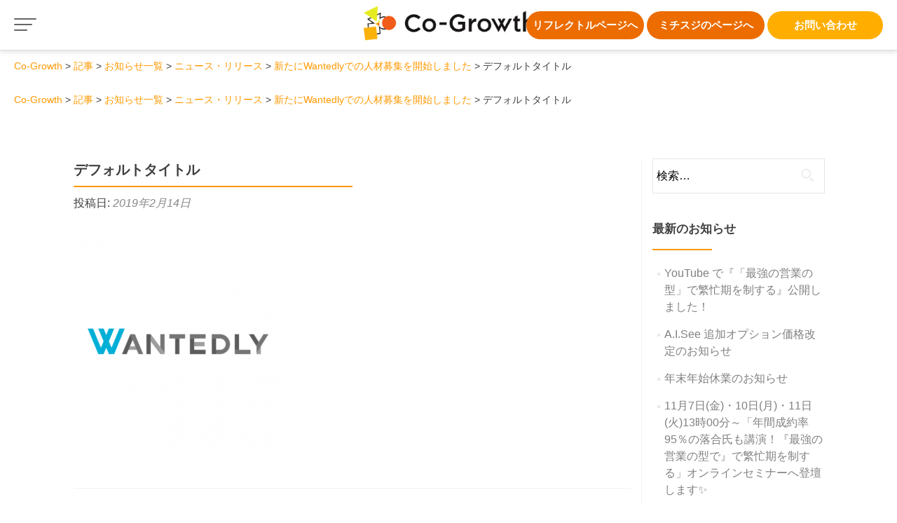

--- FILE ---
content_type: text/html; charset=UTF-8
request_url: https://co-growth.jp/2019/02/14/wantedly_recruiting/%E3%82%B9%E3%82%AF%E3%83%AA%E3%83%BC%E3%83%B3%E3%82%B7%E3%83%A7%E3%83%83%E3%83%88-2019-02-14-10-29-45/
body_size: 16204
content:

<!DOCTYPE html>
<html lang="ja">


	
	<head>
		<title>Co-Growth</title>
		<meta charset="UTF-8">
		<meta name="viewport" content="width=device-width, initial-scale=1">
														<title>デフォルトタイトル | Co-Growth</title>

		<!-- All in One SEO 4.7.8 - aioseo.com -->
	<meta name="robots" content="max-image-preview:large" />
	<meta name="author" content="maiko.nakane"/>
	<link rel="canonical" href="https://co-growth.jp/2019/02/14/wantedly_recruiting/%e3%82%b9%e3%82%af%e3%83%aa%e3%83%bc%e3%83%b3%e3%82%b7%e3%83%a7%e3%83%83%e3%83%88-2019-02-14-10-29-45/" />
	<meta name="generator" content="All in One SEO (AIOSEO) 4.7.8" />
		<meta property="og:locale" content="ja_JP" />
		<meta property="og:site_name" content="Co-Growth|プレゼンテーション、スピーチ、営業商談、対話の力を伸ばす人材育成・組織開発" />
		<meta property="og:type" content="article" />
		<meta property="og:title" content="デフォルトタイトル | Co-Growth" />
		<meta property="og:url" content="https://co-growth.jp/2019/02/14/wantedly_recruiting/%e3%82%b9%e3%82%af%e3%83%aa%e3%83%bc%e3%83%b3%e3%82%b7%e3%83%a7%e3%83%83%e3%83%88-2019-02-14-10-29-45/" />
		<meta property="fb:admins" content="100002436716916" />
		<meta property="og:image" content="https://co-growth.jp/wp/wp-content/uploads/2021/01/3275ab39cd474e8316c85787bb55b470.png" />
		<meta property="og:image:secure_url" content="https://co-growth.jp/wp/wp-content/uploads/2021/01/3275ab39cd474e8316c85787bb55b470.png" />
		<meta property="og:image:width" content="2244" />
		<meta property="og:image:height" content="1076" />
		<meta property="article:published_time" content="2019-02-14T01:30:21+00:00" />
		<meta property="article:modified_time" content="2019-02-14T01:30:31+00:00" />
		<meta property="article:publisher" content="https://www.facebook.com/Co-Growth-703497676452615/" />
		<meta name="twitter:card" content="summary" />
		<meta name="twitter:title" content="デフォルトタイトル | Co-Growth" />
		<meta name="twitter:image" content="https://co-growth.jp/wp/wp-content/uploads/2021/01/3275ab39cd474e8316c85787bb55b470.png" />
		<script type="application/ld+json" class="aioseo-schema">
			{"@context":"https:\/\/schema.org","@graph":[{"@type":"BreadcrumbList","@id":"https:\/\/co-growth.jp\/2019\/02\/14\/wantedly_recruiting\/%e3%82%b9%e3%82%af%e3%83%aa%e3%83%bc%e3%83%b3%e3%82%b7%e3%83%a7%e3%83%83%e3%83%88-2019-02-14-10-29-45\/#breadcrumblist","itemListElement":[{"@type":"ListItem","@id":"https:\/\/co-growth.jp\/#listItem","position":1,"name":"\u5bb6","item":"https:\/\/co-growth.jp\/","nextItem":{"@type":"ListItem","@id":"https:\/\/co-growth.jp\/2019\/02\/14\/wantedly_recruiting\/%e3%82%b9%e3%82%af%e3%83%aa%e3%83%bc%e3%83%b3%e3%82%b7%e3%83%a7%e3%83%83%e3%83%88-2019-02-14-10-29-45\/#listItem"}},{"@type":"ListItem","@id":"https:\/\/co-growth.jp\/2019\/02\/14\/wantedly_recruiting\/%e3%82%b9%e3%82%af%e3%83%aa%e3%83%bc%e3%83%b3%e3%82%b7%e3%83%a7%e3%83%83%e3%83%88-2019-02-14-10-29-45\/#listItem","position":2,"previousItem":{"@type":"ListItem","@id":"https:\/\/co-growth.jp\/#listItem","name":"\u5bb6"}}]},{"@type":"ItemPage","@id":"https:\/\/co-growth.jp\/2019\/02\/14\/wantedly_recruiting\/%e3%82%b9%e3%82%af%e3%83%aa%e3%83%bc%e3%83%b3%e3%82%b7%e3%83%a7%e3%83%83%e3%83%88-2019-02-14-10-29-45\/#itempage","url":"https:\/\/co-growth.jp\/2019\/02\/14\/wantedly_recruiting\/%e3%82%b9%e3%82%af%e3%83%aa%e3%83%bc%e3%83%b3%e3%82%b7%e3%83%a7%e3%83%83%e3%83%88-2019-02-14-10-29-45\/","name":"\u30c7\u30d5\u30a9\u30eb\u30c8\u30bf\u30a4\u30c8\u30eb | Co-Growth","inLanguage":"ja","isPartOf":{"@id":"https:\/\/co-growth.jp\/#website"},"breadcrumb":{"@id":"https:\/\/co-growth.jp\/2019\/02\/14\/wantedly_recruiting\/%e3%82%b9%e3%82%af%e3%83%aa%e3%83%bc%e3%83%b3%e3%82%b7%e3%83%a7%e3%83%83%e3%83%88-2019-02-14-10-29-45\/#breadcrumblist"},"author":{"@id":"https:\/\/co-growth.jp\/author\/maiko-nakane\/#author"},"creator":{"@id":"https:\/\/co-growth.jp\/author\/maiko-nakane\/#author"},"datePublished":"2019-02-14T10:30:21+09:00","dateModified":"2019-02-14T10:30:31+09:00"},{"@type":"Organization","@id":"https:\/\/co-growth.jp\/#organization","name":"Co-Growth","description":"\u55b6\u696d\u5546\u8ac7\u529b\u3001\u30d7\u30ec\u30bc\u30f3\u30c6\u30fc\u30b7\u30e7\u30f3\u529b\u306a\u3069\u3092\u4f38\u3070\u3059\u4eba\u6750\u80b2\u6210\u30fb\u7d44\u7e54\u958b\u767a\u3092\u30c6\u30af\u30ce\u30ed\u30b8\u30fc\u3067\u652f\u3048\u308b","url":"https:\/\/co-growth.jp\/","telephone":"+81358298513"},{"@type":"Person","@id":"https:\/\/co-growth.jp\/author\/maiko-nakane\/#author","url":"https:\/\/co-growth.jp\/author\/maiko-nakane\/","name":"maiko.nakane","image":{"@type":"ImageObject","@id":"https:\/\/co-growth.jp\/2019\/02\/14\/wantedly_recruiting\/%e3%82%b9%e3%82%af%e3%83%aa%e3%83%bc%e3%83%b3%e3%82%b7%e3%83%a7%e3%83%83%e3%83%88-2019-02-14-10-29-45\/#authorImage","url":"https:\/\/secure.gravatar.com\/avatar\/43800ef723491d2c94b0582c0a9c24b8?s=96&d=mm&r=g","width":96,"height":96,"caption":"maiko.nakane"}},{"@type":"WebSite","@id":"https:\/\/co-growth.jp\/#website","url":"https:\/\/co-growth.jp\/","name":"Co-Growth","description":"\u55b6\u696d\u5546\u8ac7\u529b\u3001\u30d7\u30ec\u30bc\u30f3\u30c6\u30fc\u30b7\u30e7\u30f3\u529b\u306a\u3069\u3092\u4f38\u3070\u3059\u4eba\u6750\u80b2\u6210\u30fb\u7d44\u7e54\u958b\u767a\u3092\u30c6\u30af\u30ce\u30ed\u30b8\u30fc\u3067\u652f\u3048\u308b","inLanguage":"ja","publisher":{"@id":"https:\/\/co-growth.jp\/#organization"}}]}
		</script>
		<!-- All in One SEO -->

<link rel='dns-prefetch' href='//fonts.googleapis.com' />
<link rel="alternate" type="application/rss+xml" title="Co-Growth &raquo; フィード" href="https://co-growth.jp/feed/" />
<link rel="alternate" type="application/rss+xml" title="Co-Growth &raquo; コメントフィード" href="https://co-growth.jp/comments/feed/" />
		<!-- This site uses the Google Analytics by MonsterInsights plugin v9.11.1 - Using Analytics tracking - https://www.monsterinsights.com/ -->
							<script src="//www.googletagmanager.com/gtag/js?id=G-0HX2CBBN0X"  data-cfasync="false" data-wpfc-render="false" type="text/javascript" async></script>
			<script data-cfasync="false" data-wpfc-render="false" type="text/javascript">
				var mi_version = '9.11.1';
				var mi_track_user = true;
				var mi_no_track_reason = '';
								var MonsterInsightsDefaultLocations = {"page_location":"https:\/\/co-growth.jp\/2019\/02\/14\/wantedly_recruiting\/%E3%82%B9%E3%82%AF%E3%83%AA%E3%83%BC%E3%83%B3%E3%82%B7%E3%83%A7%E3%83%83%E3%83%88-2019-02-14-10-29-45\/"};
								if ( typeof MonsterInsightsPrivacyGuardFilter === 'function' ) {
					var MonsterInsightsLocations = (typeof MonsterInsightsExcludeQuery === 'object') ? MonsterInsightsPrivacyGuardFilter( MonsterInsightsExcludeQuery ) : MonsterInsightsPrivacyGuardFilter( MonsterInsightsDefaultLocations );
				} else {
					var MonsterInsightsLocations = (typeof MonsterInsightsExcludeQuery === 'object') ? MonsterInsightsExcludeQuery : MonsterInsightsDefaultLocations;
				}

								var disableStrs = [
										'ga-disable-G-0HX2CBBN0X',
									];

				/* Function to detect opted out users */
				function __gtagTrackerIsOptedOut() {
					for (var index = 0; index < disableStrs.length; index++) {
						if (document.cookie.indexOf(disableStrs[index] + '=true') > -1) {
							return true;
						}
					}

					return false;
				}

				/* Disable tracking if the opt-out cookie exists. */
				if (__gtagTrackerIsOptedOut()) {
					for (var index = 0; index < disableStrs.length; index++) {
						window[disableStrs[index]] = true;
					}
				}

				/* Opt-out function */
				function __gtagTrackerOptout() {
					for (var index = 0; index < disableStrs.length; index++) {
						document.cookie = disableStrs[index] + '=true; expires=Thu, 31 Dec 2099 23:59:59 UTC; path=/';
						window[disableStrs[index]] = true;
					}
				}

				if ('undefined' === typeof gaOptout) {
					function gaOptout() {
						__gtagTrackerOptout();
					}
				}
								window.dataLayer = window.dataLayer || [];

				window.MonsterInsightsDualTracker = {
					helpers: {},
					trackers: {},
				};
				if (mi_track_user) {
					function __gtagDataLayer() {
						dataLayer.push(arguments);
					}

					function __gtagTracker(type, name, parameters) {
						if (!parameters) {
							parameters = {};
						}

						if (parameters.send_to) {
							__gtagDataLayer.apply(null, arguments);
							return;
						}

						if (type === 'event') {
														parameters.send_to = monsterinsights_frontend.v4_id;
							var hookName = name;
							if (typeof parameters['event_category'] !== 'undefined') {
								hookName = parameters['event_category'] + ':' + name;
							}

							if (typeof MonsterInsightsDualTracker.trackers[hookName] !== 'undefined') {
								MonsterInsightsDualTracker.trackers[hookName](parameters);
							} else {
								__gtagDataLayer('event', name, parameters);
							}
							
						} else {
							__gtagDataLayer.apply(null, arguments);
						}
					}

					__gtagTracker('js', new Date());
					__gtagTracker('set', {
						'developer_id.dZGIzZG': true,
											});
					if ( MonsterInsightsLocations.page_location ) {
						__gtagTracker('set', MonsterInsightsLocations);
					}
										__gtagTracker('config', 'G-0HX2CBBN0X', {"forceSSL":"true","link_attribution":"true"} );
										window.gtag = __gtagTracker;										(function () {
						/* https://developers.google.com/analytics/devguides/collection/analyticsjs/ */
						/* ga and __gaTracker compatibility shim. */
						var noopfn = function () {
							return null;
						};
						var newtracker = function () {
							return new Tracker();
						};
						var Tracker = function () {
							return null;
						};
						var p = Tracker.prototype;
						p.get = noopfn;
						p.set = noopfn;
						p.send = function () {
							var args = Array.prototype.slice.call(arguments);
							args.unshift('send');
							__gaTracker.apply(null, args);
						};
						var __gaTracker = function () {
							var len = arguments.length;
							if (len === 0) {
								return;
							}
							var f = arguments[len - 1];
							if (typeof f !== 'object' || f === null || typeof f.hitCallback !== 'function') {
								if ('send' === arguments[0]) {
									var hitConverted, hitObject = false, action;
									if ('event' === arguments[1]) {
										if ('undefined' !== typeof arguments[3]) {
											hitObject = {
												'eventAction': arguments[3],
												'eventCategory': arguments[2],
												'eventLabel': arguments[4],
												'value': arguments[5] ? arguments[5] : 1,
											}
										}
									}
									if ('pageview' === arguments[1]) {
										if ('undefined' !== typeof arguments[2]) {
											hitObject = {
												'eventAction': 'page_view',
												'page_path': arguments[2],
											}
										}
									}
									if (typeof arguments[2] === 'object') {
										hitObject = arguments[2];
									}
									if (typeof arguments[5] === 'object') {
										Object.assign(hitObject, arguments[5]);
									}
									if ('undefined' !== typeof arguments[1].hitType) {
										hitObject = arguments[1];
										if ('pageview' === hitObject.hitType) {
											hitObject.eventAction = 'page_view';
										}
									}
									if (hitObject) {
										action = 'timing' === arguments[1].hitType ? 'timing_complete' : hitObject.eventAction;
										hitConverted = mapArgs(hitObject);
										__gtagTracker('event', action, hitConverted);
									}
								}
								return;
							}

							function mapArgs(args) {
								var arg, hit = {};
								var gaMap = {
									'eventCategory': 'event_category',
									'eventAction': 'event_action',
									'eventLabel': 'event_label',
									'eventValue': 'event_value',
									'nonInteraction': 'non_interaction',
									'timingCategory': 'event_category',
									'timingVar': 'name',
									'timingValue': 'value',
									'timingLabel': 'event_label',
									'page': 'page_path',
									'location': 'page_location',
									'title': 'page_title',
									'referrer' : 'page_referrer',
								};
								for (arg in args) {
																		if (!(!args.hasOwnProperty(arg) || !gaMap.hasOwnProperty(arg))) {
										hit[gaMap[arg]] = args[arg];
									} else {
										hit[arg] = args[arg];
									}
								}
								return hit;
							}

							try {
								f.hitCallback();
							} catch (ex) {
							}
						};
						__gaTracker.create = newtracker;
						__gaTracker.getByName = newtracker;
						__gaTracker.getAll = function () {
							return [];
						};
						__gaTracker.remove = noopfn;
						__gaTracker.loaded = true;
						window['__gaTracker'] = __gaTracker;
					})();
									} else {
										console.log("");
					(function () {
						function __gtagTracker() {
							return null;
						}

						window['__gtagTracker'] = __gtagTracker;
						window['gtag'] = __gtagTracker;
					})();
									}
			</script>
							<!-- / Google Analytics by MonsterInsights -->
		<script type="text/javascript">
/* <![CDATA[ */
window._wpemojiSettings = {"baseUrl":"https:\/\/s.w.org\/images\/core\/emoji\/15.0.3\/72x72\/","ext":".png","svgUrl":"https:\/\/s.w.org\/images\/core\/emoji\/15.0.3\/svg\/","svgExt":".svg","source":{"concatemoji":"https:\/\/co-growth.jp\/wp\/wp-includes\/js\/wp-emoji-release.min.js?ver=6.6.4"}};
/*! This file is auto-generated */
!function(i,n){var o,s,e;function c(e){try{var t={supportTests:e,timestamp:(new Date).valueOf()};sessionStorage.setItem(o,JSON.stringify(t))}catch(e){}}function p(e,t,n){e.clearRect(0,0,e.canvas.width,e.canvas.height),e.fillText(t,0,0);var t=new Uint32Array(e.getImageData(0,0,e.canvas.width,e.canvas.height).data),r=(e.clearRect(0,0,e.canvas.width,e.canvas.height),e.fillText(n,0,0),new Uint32Array(e.getImageData(0,0,e.canvas.width,e.canvas.height).data));return t.every(function(e,t){return e===r[t]})}function u(e,t,n){switch(t){case"flag":return n(e,"\ud83c\udff3\ufe0f\u200d\u26a7\ufe0f","\ud83c\udff3\ufe0f\u200b\u26a7\ufe0f")?!1:!n(e,"\ud83c\uddfa\ud83c\uddf3","\ud83c\uddfa\u200b\ud83c\uddf3")&&!n(e,"\ud83c\udff4\udb40\udc67\udb40\udc62\udb40\udc65\udb40\udc6e\udb40\udc67\udb40\udc7f","\ud83c\udff4\u200b\udb40\udc67\u200b\udb40\udc62\u200b\udb40\udc65\u200b\udb40\udc6e\u200b\udb40\udc67\u200b\udb40\udc7f");case"emoji":return!n(e,"\ud83d\udc26\u200d\u2b1b","\ud83d\udc26\u200b\u2b1b")}return!1}function f(e,t,n){var r="undefined"!=typeof WorkerGlobalScope&&self instanceof WorkerGlobalScope?new OffscreenCanvas(300,150):i.createElement("canvas"),a=r.getContext("2d",{willReadFrequently:!0}),o=(a.textBaseline="top",a.font="600 32px Arial",{});return e.forEach(function(e){o[e]=t(a,e,n)}),o}function t(e){var t=i.createElement("script");t.src=e,t.defer=!0,i.head.appendChild(t)}"undefined"!=typeof Promise&&(o="wpEmojiSettingsSupports",s=["flag","emoji"],n.supports={everything:!0,everythingExceptFlag:!0},e=new Promise(function(e){i.addEventListener("DOMContentLoaded",e,{once:!0})}),new Promise(function(t){var n=function(){try{var e=JSON.parse(sessionStorage.getItem(o));if("object"==typeof e&&"number"==typeof e.timestamp&&(new Date).valueOf()<e.timestamp+604800&&"object"==typeof e.supportTests)return e.supportTests}catch(e){}return null}();if(!n){if("undefined"!=typeof Worker&&"undefined"!=typeof OffscreenCanvas&&"undefined"!=typeof URL&&URL.createObjectURL&&"undefined"!=typeof Blob)try{var e="postMessage("+f.toString()+"("+[JSON.stringify(s),u.toString(),p.toString()].join(",")+"));",r=new Blob([e],{type:"text/javascript"}),a=new Worker(URL.createObjectURL(r),{name:"wpTestEmojiSupports"});return void(a.onmessage=function(e){c(n=e.data),a.terminate(),t(n)})}catch(e){}c(n=f(s,u,p))}t(n)}).then(function(e){for(var t in e)n.supports[t]=e[t],n.supports.everything=n.supports.everything&&n.supports[t],"flag"!==t&&(n.supports.everythingExceptFlag=n.supports.everythingExceptFlag&&n.supports[t]);n.supports.everythingExceptFlag=n.supports.everythingExceptFlag&&!n.supports.flag,n.DOMReady=!1,n.readyCallback=function(){n.DOMReady=!0}}).then(function(){return e}).then(function(){var e;n.supports.everything||(n.readyCallback(),(e=n.source||{}).concatemoji?t(e.concatemoji):e.wpemoji&&e.twemoji&&(t(e.twemoji),t(e.wpemoji)))}))}((window,document),window._wpemojiSettings);
/* ]]> */
</script>
<link rel='stylesheet' id='bootstrap-css' href='https://co-growth.jp/wp/wp-content/themes/co-growth/assets/css/vendors/bootstrap.min.css?ver=6.6.4' type='text/css' media='all' />
<link rel='stylesheet' id='reset-css' href='https://co-growth.jp/wp/wp-content/themes/co-growth/assets/css/vendors/reset.css?ver=6.6.4' type='text/css' media='all' />
<link rel='stylesheet' id='lity-css' href='https://co-growth.jp/wp/wp-content/themes/co-growth/assets/css/vendors/lity.min.css?ver=6.6.4' type='text/css' media='all' />
<link rel='stylesheet' id='main-css' href='https://co-growth.jp/wp/wp-content/themes/co-growth/assets/css/main.css?ver=6.6.4' type='text/css' media='all' />
<link rel='stylesheet' id='fontawesome-css' href='https://co-growth.jp/wp/wp-content/themes/co-growth/assets/css/vendors/fontawesome/css/all.min.css?ver=6.6.4' type='text/css' media='all' />
<link rel='stylesheet' id='co-growth-front-css' href='https://co-growth.jp/wp/wp-content/themes/co-growth/assets/css/co-growth/front.css?ver=6.6.4' type='text/css' media='all' />
<style id='wp-emoji-styles-inline-css' type='text/css'>

	img.wp-smiley, img.emoji {
		display: inline !important;
		border: none !important;
		box-shadow: none !important;
		height: 1em !important;
		width: 1em !important;
		margin: 0 0.07em !important;
		vertical-align: -0.1em !important;
		background: none !important;
		padding: 0 !important;
	}
</style>
<link rel='stylesheet' id='wp-block-library-css' href='https://co-growth.jp/wp/wp-includes/css/dist/block-library/style.min.css?ver=6.6.4' type='text/css' media='all' />
<link rel='stylesheet' id='liquid-block-speech-css' href='https://co-growth.jp/wp/wp-content/plugins/liquid-speech-balloon/css/block.css?ver=6.6.4' type='text/css' media='all' />
<style id='classic-theme-styles-inline-css' type='text/css'>
/*! This file is auto-generated */
.wp-block-button__link{color:#fff;background-color:#32373c;border-radius:9999px;box-shadow:none;text-decoration:none;padding:calc(.667em + 2px) calc(1.333em + 2px);font-size:1.125em}.wp-block-file__button{background:#32373c;color:#fff;text-decoration:none}
</style>
<style id='global-styles-inline-css' type='text/css'>
:root{--wp--preset--aspect-ratio--square: 1;--wp--preset--aspect-ratio--4-3: 4/3;--wp--preset--aspect-ratio--3-4: 3/4;--wp--preset--aspect-ratio--3-2: 3/2;--wp--preset--aspect-ratio--2-3: 2/3;--wp--preset--aspect-ratio--16-9: 16/9;--wp--preset--aspect-ratio--9-16: 9/16;--wp--preset--color--black: #000000;--wp--preset--color--cyan-bluish-gray: #abb8c3;--wp--preset--color--white: #ffffff;--wp--preset--color--pale-pink: #f78da7;--wp--preset--color--vivid-red: #cf2e2e;--wp--preset--color--luminous-vivid-orange: #ff6900;--wp--preset--color--luminous-vivid-amber: #fcb900;--wp--preset--color--light-green-cyan: #7bdcb5;--wp--preset--color--vivid-green-cyan: #00d084;--wp--preset--color--pale-cyan-blue: #8ed1fc;--wp--preset--color--vivid-cyan-blue: #0693e3;--wp--preset--color--vivid-purple: #9b51e0;--wp--preset--gradient--vivid-cyan-blue-to-vivid-purple: linear-gradient(135deg,rgba(6,147,227,1) 0%,rgb(155,81,224) 100%);--wp--preset--gradient--light-green-cyan-to-vivid-green-cyan: linear-gradient(135deg,rgb(122,220,180) 0%,rgb(0,208,130) 100%);--wp--preset--gradient--luminous-vivid-amber-to-luminous-vivid-orange: linear-gradient(135deg,rgba(252,185,0,1) 0%,rgba(255,105,0,1) 100%);--wp--preset--gradient--luminous-vivid-orange-to-vivid-red: linear-gradient(135deg,rgba(255,105,0,1) 0%,rgb(207,46,46) 100%);--wp--preset--gradient--very-light-gray-to-cyan-bluish-gray: linear-gradient(135deg,rgb(238,238,238) 0%,rgb(169,184,195) 100%);--wp--preset--gradient--cool-to-warm-spectrum: linear-gradient(135deg,rgb(74,234,220) 0%,rgb(151,120,209) 20%,rgb(207,42,186) 40%,rgb(238,44,130) 60%,rgb(251,105,98) 80%,rgb(254,248,76) 100%);--wp--preset--gradient--blush-light-purple: linear-gradient(135deg,rgb(255,206,236) 0%,rgb(152,150,240) 100%);--wp--preset--gradient--blush-bordeaux: linear-gradient(135deg,rgb(254,205,165) 0%,rgb(254,45,45) 50%,rgb(107,0,62) 100%);--wp--preset--gradient--luminous-dusk: linear-gradient(135deg,rgb(255,203,112) 0%,rgb(199,81,192) 50%,rgb(65,88,208) 100%);--wp--preset--gradient--pale-ocean: linear-gradient(135deg,rgb(255,245,203) 0%,rgb(182,227,212) 50%,rgb(51,167,181) 100%);--wp--preset--gradient--electric-grass: linear-gradient(135deg,rgb(202,248,128) 0%,rgb(113,206,126) 100%);--wp--preset--gradient--midnight: linear-gradient(135deg,rgb(2,3,129) 0%,rgb(40,116,252) 100%);--wp--preset--font-size--small: 13px;--wp--preset--font-size--medium: 20px;--wp--preset--font-size--large: 36px;--wp--preset--font-size--x-large: 42px;--wp--preset--spacing--20: 0.44rem;--wp--preset--spacing--30: 0.67rem;--wp--preset--spacing--40: 1rem;--wp--preset--spacing--50: 1.5rem;--wp--preset--spacing--60: 2.25rem;--wp--preset--spacing--70: 3.38rem;--wp--preset--spacing--80: 5.06rem;--wp--preset--shadow--natural: 6px 6px 9px rgba(0, 0, 0, 0.2);--wp--preset--shadow--deep: 12px 12px 50px rgba(0, 0, 0, 0.4);--wp--preset--shadow--sharp: 6px 6px 0px rgba(0, 0, 0, 0.2);--wp--preset--shadow--outlined: 6px 6px 0px -3px rgba(255, 255, 255, 1), 6px 6px rgba(0, 0, 0, 1);--wp--preset--shadow--crisp: 6px 6px 0px rgba(0, 0, 0, 1);}:where(.is-layout-flex){gap: 0.5em;}:where(.is-layout-grid){gap: 0.5em;}body .is-layout-flex{display: flex;}.is-layout-flex{flex-wrap: wrap;align-items: center;}.is-layout-flex > :is(*, div){margin: 0;}body .is-layout-grid{display: grid;}.is-layout-grid > :is(*, div){margin: 0;}:where(.wp-block-columns.is-layout-flex){gap: 2em;}:where(.wp-block-columns.is-layout-grid){gap: 2em;}:where(.wp-block-post-template.is-layout-flex){gap: 1.25em;}:where(.wp-block-post-template.is-layout-grid){gap: 1.25em;}.has-black-color{color: var(--wp--preset--color--black) !important;}.has-cyan-bluish-gray-color{color: var(--wp--preset--color--cyan-bluish-gray) !important;}.has-white-color{color: var(--wp--preset--color--white) !important;}.has-pale-pink-color{color: var(--wp--preset--color--pale-pink) !important;}.has-vivid-red-color{color: var(--wp--preset--color--vivid-red) !important;}.has-luminous-vivid-orange-color{color: var(--wp--preset--color--luminous-vivid-orange) !important;}.has-luminous-vivid-amber-color{color: var(--wp--preset--color--luminous-vivid-amber) !important;}.has-light-green-cyan-color{color: var(--wp--preset--color--light-green-cyan) !important;}.has-vivid-green-cyan-color{color: var(--wp--preset--color--vivid-green-cyan) !important;}.has-pale-cyan-blue-color{color: var(--wp--preset--color--pale-cyan-blue) !important;}.has-vivid-cyan-blue-color{color: var(--wp--preset--color--vivid-cyan-blue) !important;}.has-vivid-purple-color{color: var(--wp--preset--color--vivid-purple) !important;}.has-black-background-color{background-color: var(--wp--preset--color--black) !important;}.has-cyan-bluish-gray-background-color{background-color: var(--wp--preset--color--cyan-bluish-gray) !important;}.has-white-background-color{background-color: var(--wp--preset--color--white) !important;}.has-pale-pink-background-color{background-color: var(--wp--preset--color--pale-pink) !important;}.has-vivid-red-background-color{background-color: var(--wp--preset--color--vivid-red) !important;}.has-luminous-vivid-orange-background-color{background-color: var(--wp--preset--color--luminous-vivid-orange) !important;}.has-luminous-vivid-amber-background-color{background-color: var(--wp--preset--color--luminous-vivid-amber) !important;}.has-light-green-cyan-background-color{background-color: var(--wp--preset--color--light-green-cyan) !important;}.has-vivid-green-cyan-background-color{background-color: var(--wp--preset--color--vivid-green-cyan) !important;}.has-pale-cyan-blue-background-color{background-color: var(--wp--preset--color--pale-cyan-blue) !important;}.has-vivid-cyan-blue-background-color{background-color: var(--wp--preset--color--vivid-cyan-blue) !important;}.has-vivid-purple-background-color{background-color: var(--wp--preset--color--vivid-purple) !important;}.has-black-border-color{border-color: var(--wp--preset--color--black) !important;}.has-cyan-bluish-gray-border-color{border-color: var(--wp--preset--color--cyan-bluish-gray) !important;}.has-white-border-color{border-color: var(--wp--preset--color--white) !important;}.has-pale-pink-border-color{border-color: var(--wp--preset--color--pale-pink) !important;}.has-vivid-red-border-color{border-color: var(--wp--preset--color--vivid-red) !important;}.has-luminous-vivid-orange-border-color{border-color: var(--wp--preset--color--luminous-vivid-orange) !important;}.has-luminous-vivid-amber-border-color{border-color: var(--wp--preset--color--luminous-vivid-amber) !important;}.has-light-green-cyan-border-color{border-color: var(--wp--preset--color--light-green-cyan) !important;}.has-vivid-green-cyan-border-color{border-color: var(--wp--preset--color--vivid-green-cyan) !important;}.has-pale-cyan-blue-border-color{border-color: var(--wp--preset--color--pale-cyan-blue) !important;}.has-vivid-cyan-blue-border-color{border-color: var(--wp--preset--color--vivid-cyan-blue) !important;}.has-vivid-purple-border-color{border-color: var(--wp--preset--color--vivid-purple) !important;}.has-vivid-cyan-blue-to-vivid-purple-gradient-background{background: var(--wp--preset--gradient--vivid-cyan-blue-to-vivid-purple) !important;}.has-light-green-cyan-to-vivid-green-cyan-gradient-background{background: var(--wp--preset--gradient--light-green-cyan-to-vivid-green-cyan) !important;}.has-luminous-vivid-amber-to-luminous-vivid-orange-gradient-background{background: var(--wp--preset--gradient--luminous-vivid-amber-to-luminous-vivid-orange) !important;}.has-luminous-vivid-orange-to-vivid-red-gradient-background{background: var(--wp--preset--gradient--luminous-vivid-orange-to-vivid-red) !important;}.has-very-light-gray-to-cyan-bluish-gray-gradient-background{background: var(--wp--preset--gradient--very-light-gray-to-cyan-bluish-gray) !important;}.has-cool-to-warm-spectrum-gradient-background{background: var(--wp--preset--gradient--cool-to-warm-spectrum) !important;}.has-blush-light-purple-gradient-background{background: var(--wp--preset--gradient--blush-light-purple) !important;}.has-blush-bordeaux-gradient-background{background: var(--wp--preset--gradient--blush-bordeaux) !important;}.has-luminous-dusk-gradient-background{background: var(--wp--preset--gradient--luminous-dusk) !important;}.has-pale-ocean-gradient-background{background: var(--wp--preset--gradient--pale-ocean) !important;}.has-electric-grass-gradient-background{background: var(--wp--preset--gradient--electric-grass) !important;}.has-midnight-gradient-background{background: var(--wp--preset--gradient--midnight) !important;}.has-small-font-size{font-size: var(--wp--preset--font-size--small) !important;}.has-medium-font-size{font-size: var(--wp--preset--font-size--medium) !important;}.has-large-font-size{font-size: var(--wp--preset--font-size--large) !important;}.has-x-large-font-size{font-size: var(--wp--preset--font-size--x-large) !important;}
:where(.wp-block-post-template.is-layout-flex){gap: 1.25em;}:where(.wp-block-post-template.is-layout-grid){gap: 1.25em;}
:where(.wp-block-columns.is-layout-flex){gap: 2em;}:where(.wp-block-columns.is-layout-grid){gap: 2em;}
:root :where(.wp-block-pullquote){font-size: 1.5em;line-height: 1.6;}
</style>
<link rel='stylesheet' id='contact-form-7-css' href='https://co-growth.jp/wp/wp-content/plugins/contact-form-7/includes/css/styles.css?ver=6.0.3' type='text/css' media='all' />
<link rel='stylesheet' id='flexible-faq-css' href='https://co-growth.jp/wp/wp-content/plugins/flexible-faq/css/flexible-faq.css?ver=0.1' type='text/css' media='all' />
<link rel='stylesheet' id='toc-screen-css' href='https://co-growth.jp/wp/wp-content/plugins/table-of-contents-plus/screen.min.css?ver=2411.1' type='text/css' media='all' />
<style id='toc-screen-inline-css' type='text/css'>
div#toc_container {width: 100%;}
</style>
<link rel='stylesheet' id='zerif_font-css' href='//fonts.googleapis.com/css?family=Lato%3A300%2C400%2C700%2C400italic%7CMontserrat%3A400%2C700%7CHomemade+Apple&#038;subset=latin%2Clatin-ext' type='text/css' media='all' />
<link rel='stylesheet' id='zerif_font_all-css' href='//fonts.googleapis.com/css?family=Open+Sans%3A400%2C300%2C300italic%2C400italic%2C600italic%2C600%2C700%2C700italic%2C800%2C800italic&#038;ver=6.6.4' type='text/css' media='all' />
<link rel='stylesheet' id='zerif_bootstrap_style-css' href='https://co-growth.jp/wp/wp-content/themes/zerif-lite/css/bootstrap.css?ver=6.6.4' type='text/css' media='all' />
<link rel='stylesheet' id='zerif_fontawesome-css' href='https://co-growth.jp/wp/wp-content/themes/zerif-lite/css/font-awesome.min.css?ver=v1' type='text/css' media='all' />
<link rel='stylesheet' id='zerif_style-css' href='https://co-growth.jp/wp/wp-content/themes/zerif-lite/style.css?ver=v1' type='text/css' media='all' />
<link rel='stylesheet' id='zerif_responsive_style-css' href='https://co-growth.jp/wp/wp-content/themes/zerif-lite/css/responsive.css?ver=v1' type='text/css' media='all' />
<!--[if lt IE 9]>
<link rel='stylesheet' id='zerif_ie_style-css' href='https://co-growth.jp/wp/wp-content/themes/zerif-lite/css/ie.css?ver=v1' type='text/css' media='all' />
<![endif]-->
<script type="text/javascript" src="https://co-growth.jp/wp/wp-content/plugins/google-analytics-for-wordpress/assets/js/frontend-gtag.min.js?ver=9.11.1" id="monsterinsights-frontend-script-js" async="async" data-wp-strategy="async"></script>
<script data-cfasync="false" data-wpfc-render="false" type="text/javascript" id='monsterinsights-frontend-script-js-extra'>/* <![CDATA[ */
var monsterinsights_frontend = {"js_events_tracking":"true","download_extensions":"doc,pdf,ppt,zip,xls,docx,pptx,xlsx","inbound_paths":"[{\"path\":\"\\\/go\\\/\",\"label\":\"affiliate\"},{\"path\":\"\\\/recommend\\\/\",\"label\":\"affiliate\"}]","home_url":"https:\/\/co-growth.jp","hash_tracking":"false","v4_id":"G-0HX2CBBN0X"};/* ]]> */
</script>
<script type="text/javascript" src="https://co-growth.jp/wp/wp-includes/js/jquery/jquery.min.js?ver=3.7.1" id="jquery-core-js"></script>
<script type="text/javascript" src="https://co-growth.jp/wp/wp-includes/js/jquery/jquery-migrate.min.js?ver=3.4.1" id="jquery-migrate-js"></script>
<script type="text/javascript" src="https://co-growth.jp/wp/wp-content/plugins/qa-heatmap-analytics/js/polyfill/object_assign.js?ver=4.1.2.1" id="qahm-polyfill-object-assign-js"></script>
<script type="text/javascript" id="qahm-behavioral-data-init-js-before">
/* <![CDATA[ */
var qahm = qahm || {}; let obj = {"ajax_url":"https:\/\/co-growth.jp\/wp\/wp-admin\/admin-ajax.php","plugin_dir_url":"https:\/\/co-growth.jp\/wp\/wp-content\/plugins\/qa-heatmap-analytics\/","tracking_hash":"200af94fe85e19b8","nonce_init":"2ab27f2e01","nonce_behavioral":"0244acb625","const_debug_level":{"release":0,"staging":1,"debug":2},"const_debug":0,"type":"p","id":1584,"dev001":false,"dev002":false,"dev003":false,"cookieMode":false}; qahm = Object.assign( qahm, obj );
/* ]]> */
</script>
<script type="text/javascript" src="https://co-growth.jp/wp/wp-content/plugins/qa-heatmap-analytics/js/behavioral-data-init.js?ver=4.1.2.1" id="qahm-behavioral-data-init-js"></script>
<script type="text/javascript" src="https://co-growth.jp/wp/wp-content/plugins/qa-heatmap-analytics/js/common.js?ver=4.1.2.1" id="qahm-common-js"></script>
<!--[if lt IE 9]>
<script type="text/javascript" src="https://co-growth.jp/wp/wp-content/themes/zerif-lite/js/html5.js?ver=6.6.4" id="zerif_html5-js"></script>
<![endif]-->
<link rel="https://api.w.org/" href="https://co-growth.jp/wp-json/" /><link rel="alternate" title="JSON" type="application/json" href="https://co-growth.jp/wp-json/wp/v2/media/1584" /><link rel="EditURI" type="application/rsd+xml" title="RSD" href="https://co-growth.jp/wp/xmlrpc.php?rsd" />
<meta name="generator" content="WordPress 6.6.4" />
<link rel='shortlink' href='https://co-growth.jp/?p=1584' />
<link rel="alternate" title="oEmbed (JSON)" type="application/json+oembed" href="https://co-growth.jp/wp-json/oembed/1.0/embed?url=https%3A%2F%2Fco-growth.jp%2F2019%2F02%2F14%2Fwantedly_recruiting%2F%25e3%2582%25b9%25e3%2582%25af%25e3%2583%25aa%25e3%2583%25bc%25e3%2583%25b3%25e3%2582%25b7%25e3%2583%25a7%25e3%2583%2583%25e3%2583%2588-2019-02-14-10-29-45%2F" />
<link rel="alternate" title="oEmbed (XML)" type="text/xml+oembed" href="https://co-growth.jp/wp-json/oembed/1.0/embed?url=https%3A%2F%2Fco-growth.jp%2F2019%2F02%2F14%2Fwantedly_recruiting%2F%25e3%2582%25b9%25e3%2582%25af%25e3%2583%25aa%25e3%2583%25bc%25e3%2583%25b3%25e3%2582%25b7%25e3%2583%25a7%25e3%2583%2583%25e3%2583%2588-2019-02-14-10-29-45%2F&#038;format=xml" />
<style>
		</style>
		<!-- start Simple Custom CSS and JS -->
<script async src="https://www.googletagmanager.com/gtag/js?id=G-9JYL7GKR8N"></script><!-- end Simple Custom CSS and JS -->
<!-- Favicon Rotator -->
<link rel="apple-touch-icon-precomposed" href="https://co-growth.jp/wp/wp-content/uploads/2021/01/image-243-1-114x114.png" />
<!-- End Favicon Rotator -->
<script type="application/ld+json">{"@context":"http://schema.org","@type":"BreadcrumbList","itemListElement":[{"@type":"ListItem","position":1,"item":{"@id":"https://co-growth.jp","name":"Co-Growth"}},{"@type":"ListItem","position":2,"item":{"@id":"https://co-growth.jp/category/reports/","name":"記事"}},{"@type":"ListItem","position":3,"item":{"@id":"https://co-growth.jp/category/reports/info/","name":"お知らせ一覧"}},{"@type":"ListItem","position":4,"item":{"@id":"https://co-growth.jp/category/reports/info/news-release/","name":"ニュース・リリース"}},{"@type":"ListItem","position":5,"item":{"@id":"https://co-growth.jp/2019/02/14/wantedly_recruiting/","name":"新たにWantedlyでの人材募集を開始しました"}},{"@type":"ListItem","position":6,"item":{"@id":"https://co-growth.jp/2019/02/14/wantedly_recruiting/%e3%82%b9%e3%82%af%e3%83%aa%e3%83%bc%e3%83%b3%e3%82%b7%e3%83%a7%e3%83%83%e3%83%88-2019-02-14-10-29-45/","name":"デフォルトタイトル"}}]}</script><style type="text/css" id="custom-background-css">
body.custom-background { background-image: url("https://co-growth.jp/wp/wp-content/themes/zerif-lite/images/bg.jpg"); background-position: left top; background-size: auto; background-repeat: repeat; background-attachment: scroll; }
</style>
	<meta name="redi-version" content="1.2.5" /><link rel="icon" href="https://co-growth.jp/wp/wp-content/uploads/2021/01/Group-168-1-150x150.png" sizes="32x32" />
<link rel="icon" href="https://co-growth.jp/wp/wp-content/uploads/2021/01/Group-168-1-250x250.png" sizes="192x192" />
<link rel="apple-touch-icon" href="https://co-growth.jp/wp/wp-content/uploads/2021/01/Group-168-1-250x250.png" />
<meta name="msapplication-TileImage" content="https://co-growth.jp/wp/wp-content/uploads/2021/01/Group-168-1-300x300.png" />
								
		<script>
			!function(f,b,e,v,n,t,s)
			{if(f.fbq)return;n=f.fbq=function(){n.callMethod?
			n.callMethod.apply(n,arguments):n.queue.push(arguments)};
			if(!f._fbq)f._fbq=n;n.push=n;n.loaded=!0;n.version='2.0';
			n.queue=[];t=b.createElement(e);t.async=!0;
			t.src=v;s=b.getElementsByTagName(e)[0];
			s.parentNode.insertBefore(t,s)}(window, document,'script',
			'https://connect.facebook.net/en_US/fbevents.js');
			fbq('init', '438465193163166');
			fbq('track', 'PageView');
		</script>

		<script>
		(function(d, s, id) {
			var js, fjs = d.getElementsByTagName(s)[0];
			if (d.getElementById(id)) return;
			js = d.createElement(s); js.id = id;
			js.src = "//connect.facebook.net/ja_JP/sdk.js#xfbml=1&version=v2.8";
			fjs.parentNode.insertBefore(js, fjs);
		}(document, 'script', 'facebook-jssdk'));
		</script>

	</head>

			
	<body class="has-navbar padding-top-70">

		<header class="header-zerif-co-growth">
			<nav class="navbar navbar-front-page navbar-new-front-page">

	<div class="navbar-content px-sp-15">

		<div class="navbar-content-inner new-navbar-content-inner max-width-1100 margin-auto">

			<!-- メニューを表示するToggler -->
			<a class="menu-toggler pc tablet sp " id="menu-toggler" href="javascript:;">
				<span class="no-rotate"></span>
				<span></span>
				<span class="no-rotate"></span>
			</a>

			<nav class="global-nav global-nav-co-growth">
				<a class="menu-toggler menu-toggler-cross pc tablet sp hamburger mt-20 ml-20" href="javascript:;" data-menu-close>
					<span></span>
					<span></span>
					<span></span>
				</a>

				<ul class="nav-list nav-list-link mt-20 pl-20">
					<p class="accent-color-text">プロダクト / サービス</p>
					<p><a href="https://co-growth.jp/reflectle/" data-menu-close target="_blank">リフレクトル</a></p>
					<p><a href="https://co-growth.jp/michisuji/" data-menu-close target="_blank">ミチスジ</a></p>

					<p class="accent-color-text mt-15">お知らせ</p>

										<ul>
						<p><a href="https://co-growth.jp/category/reports/info/" data-menu-close>お知らせ一覧</a></p>
													<p><a href="https://co-growth.jp/category/reports/info/news-release/" data-menu-close>　 - ニュース・リリース</a></p>
													<p><a href="https://co-growth.jp/category/reports/info/seminar-event/" data-menu-close>　 - セミナー/イベント情報</a></p>
													<p><a href="https://co-growth.jp/category/reports/info/press-release/" data-menu-close>　 - プレス・リリース</a></p>
													<p><a href="https://co-growth.jp/category/reports/info/publicities/" data-menu-close>　 - メディア掲載履歴</a></p>
											</ul>

					<p class="accent-color-text mt-15">採用情報</p>
					<p><a href="https://www.wantedly.com/companies/company_1448907/projects">募集中の職種一覧</a></p>

					<!-- <p class="accent-color-text mt-15">FAQ</p>
					<p><a href="https://co-growth.jp/reflectle-faq/" data-menu-close>リフレクトルFAQ</a></p> -->

					<p class="accent-color-text mt-15">Co-Growthについて</p>
					<p><a href="https://co-growth.jp/company/" data-menu-close>会社情報</a></p>
					<p><a href="https://co-growth.jp/members/" data-menu-close>メンバー</a></p>
					<p><a href="https://co-growth.jp/color-book/" data-menu-close>Color Book（我々の行動規範）</a></p>
					<p><a href="https://co-growth.jp/category/reports/days/" data-menu-close>社内の風景</a></p>
										</ul>

				<ul class="nav-list nav-list-reflectle nav-list-button nav-list-button-sidebar">
					<li class="nav-item">
						<a href="/reflectle/" target="_blank" data-target-fbq="guide45min">
							<button class="btn btn-orange btn-round btn-reflectle-header btn-reflectle-header-45 bold display-initial" type="button">リフレクトルページへ</button>
						</a>
					</li>

					<li class="nav-item">
						<a href="https://co-growth.jp/michisuji/" target="_blank" data-target-fbq="guide45min">
							<button class="btn btn-orange btn-round btn-reflectle-header btn-reflectle-header-45 bold display-initial btn-reflectle-header-michisuji" type="button">ミチスジのページへ</button>
						</a>
					</li>

					<li class="nav-item">
						<a href="https://co-growth.jp/contact/">
							<button class="btn btn-main btn-round btn-reflectle-header btn-reflectle-header-contact bold display-initial" type="button" >お問い合わせ</button>
						</a>
					</li>
				</ul>
			</nav>

			<div class="black-bg" id="js-black-bg" data-menu-close></div>
			<!-- メニューを表示するToggler -->

			<!-- co-growthのロゴ -->
			<div class="margin-auto new-co-growth-header-logo">
				<a class="nav-co-growth-brand margin-auto" id="co-growth-header-logo" href="https://co-growth.jp">
					<img src="https://co-growth.jp/wp/wp-content/themes/co-growth/assets/img/co-growth/logo/co-growth-logo.png" alt="Co-Growth">
				</a>
			</div>
			<!-- co-growthのロゴ -->

			<ul class="nav-list nav-list-reflectle nav-list-co-growth nav-list-button">
				<li class="nav-item">
					<a href="/reflectle/" target="_blank" data-target-fbq="guide45min">
						<button class="btn btn-orange btn-round btn-reflectle-header long btn-reflectle-header-45 bold" type="button">リフレクトルページへ</button>
					</a>
				</li>
				<li class="nav-item">
					<a href="https://co-growth.jp/michisuji/" target="_blank">
						<button class="btn btn-orange btn-round btn-reflectle-header long btn-reflectle-header-45 bold" type="button">ミチスジのページへ</button>
					</a>
				</li>
				<li class="nav-item">
					<a href="https://co-growth.jp/contact/">
						<button class="btn btn-main btn-round btn-reflectle-header btn-reflectle-header-contact bold" type="button">お問い合わせ</button>
					</a>
				</li>
			</ul>

			<!-- 虫眼鏡アイコン -->
			<!-- <div class="absolute search-icon-wrapper">
				<a class="search header-search absolute fa-stack" id="header-search">
					<i class="far fa-circle fa-stack-2x" aria-hidden="true"></i>
					<i class="fas fa-search fa-stack-1x" aria-hidden="true"></i>
				</a>
			</div> -->
			<!-- 虫眼鏡アイコン -->

			<!-- <div id="modal-search-co-growth">
				<div class="inner">
									</div>
			</div> -->

			<!-- <div class="global-nav">
			</div> -->
		</div>
	</div>
</nav>
<div class="breadcrumbs-custom">
    <ol>
  <!-- Breadcrumb NavXT 7.4.1 -->
<li class="home"><span property="itemListElement" typeof="ListItem"><a property="item" typeof="WebPage" title="Co-Growthへ移動" href="https://co-growth.jp" class="home"><span property="name">Co-Growth</span></a><meta property="position" content="1"></span></li>
<li class="taxonomy category"><span property="itemListElement" typeof="ListItem"><a property="item" typeof="WebPage" title="記事のカテゴリーアーカイブへ移動" href="https://co-growth.jp/category/reports/" class="taxonomy category"><span property="name">記事</span></a><meta property="position" content="2"></span></li>
<li class="taxonomy category"><span property="itemListElement" typeof="ListItem"><a property="item" typeof="WebPage" title="お知らせ一覧のカテゴリーアーカイブへ移動" href="https://co-growth.jp/category/reports/info/" class="taxonomy category"><span property="name">お知らせ一覧</span></a><meta property="position" content="3"></span></li>
<li class="taxonomy category"><span property="itemListElement" typeof="ListItem"><a property="item" typeof="WebPage" title="ニュース・リリースのカテゴリーアーカイブへ移動" href="https://co-growth.jp/category/reports/info/news-release/" class="taxonomy category"><span property="name">ニュース・リリース</span></a><meta property="position" content="4"></span></li>
<li class="post post-post"><span property="itemListElement" typeof="ListItem"><a property="item" typeof="WebPage" title="新たにWantedlyでの人材募集を開始しましたへ移動" href="https://co-growth.jp/2019/02/14/wantedly_recruiting/" class="post post-post"><span property="name">新たにWantedlyでの人材募集を開始しました</span></a><meta property="position" content="5"></span></li>
<li class="post post-attachment current-item"><span property="itemListElement" typeof="ListItem"><span property="name">デフォルトタイトル</span><meta property="position" content="6"></span></li>
    </ol>
</div>

<div class="clear"></div>

</header> <!-- / END HOME SECTION  -->

<div id="content" class="site-content">
<div class="breadcrumbs-custom">
            <ol>
				<!-- Breadcrumb NavXT 7.4.1 -->
<li class="home"><span property="itemListElement" typeof="ListItem"><a property="item" typeof="WebPage" title="Co-Growthへ移動" href="https://co-growth.jp" class="home"><span property="name">Co-Growth</span></a><meta property="position" content="1"></span></li>
<li class="taxonomy category"><span property="itemListElement" typeof="ListItem"><a property="item" typeof="WebPage" title="記事のカテゴリーアーカイブへ移動" href="https://co-growth.jp/category/reports/" class="taxonomy category"><span property="name">記事</span></a><meta property="position" content="2"></span></li>
<li class="taxonomy category"><span property="itemListElement" typeof="ListItem"><a property="item" typeof="WebPage" title="お知らせ一覧のカテゴリーアーカイブへ移動" href="https://co-growth.jp/category/reports/info/" class="taxonomy category"><span property="name">お知らせ一覧</span></a><meta property="position" content="3"></span></li>
<li class="taxonomy category"><span property="itemListElement" typeof="ListItem"><a property="item" typeof="WebPage" title="ニュース・リリースのカテゴリーアーカイブへ移動" href="https://co-growth.jp/category/reports/info/news-release/" class="taxonomy category"><span property="name">ニュース・リリース</span></a><meta property="position" content="4"></span></li>
<li class="post post-post"><span property="itemListElement" typeof="ListItem"><a property="item" typeof="WebPage" title="新たにWantedlyでの人材募集を開始しましたへ移動" href="https://co-growth.jp/2019/02/14/wantedly_recruiting/" class="post post-post"><span property="name">新たにWantedlyでの人材募集を開始しました</span></a><meta property="position" content="5"></span></li>
<li class="post post-attachment current-item"><span property="itemListElement" typeof="ListItem"><span property="name">デフォルトタイトル</span><meta property="position" content="6"></span></li>
            </ol>
			</div>

	<div class="container">
				<div class="content-left-wrap col-md-9">


						<div id="primary" class="content-area">
				<main itemscope itemtype="http://schema.org/WebPageElement" itemprop="mainContentOfPage" id="main" class="site-main">
				<article id="post-1584" class="post-1584 attachment type-attachment status-inherit hentry">
    <header class="entry-header">
        <h1 class="entry-title">デフォルトタイトル</h1>
        <div class="entry-meta">
          <span class="posted-on">投稿日: <a href="https://co-growth.jp/2019/02/14/wantedly_recruiting/%e3%82%b9%e3%82%af%e3%83%aa%e3%83%bc%e3%83%b3%e3%82%b7%e3%83%a7%e3%83%83%e3%83%88-2019-02-14-10-29-45/" rel="bookmark"><time class="entry-date published" datetime="2019-02-14T10:30:21+09:00">2019年2月14日</time><time class="updated" datetime="2019-02-14T10:30:31+09:00">2019年2月14日</time></a></span><span class="byline"> 投稿者: <span class="author vcard"><a class="url fn n" href="https://co-growth.jp/author/maiko-nakane/">maiko.nakane</a></span></span>          <div class="tag">
    				    			</div>
    			        </div><!-- .entry-meta -->
    </header><!-- .entry-header -->
    <div class="entry-content">
        <p class="attachment"><a href='https://co-growth.jp/wp/wp-content/uploads/2019/02/5c90471e4465d60fd82bfb88b01dc2b8.png'><img fetchpriority="high" decoding="async" width="300" height="300" src="https://co-growth.jp/wp/wp-content/uploads/2019/02/5c90471e4465d60fd82bfb88b01dc2b8-300x300.png" class="attachment-medium size-medium" alt="" srcset="https://co-growth.jp/wp/wp-content/uploads/2019/02/5c90471e4465d60fd82bfb88b01dc2b8-300x300.png 300w, https://co-growth.jp/wp/wp-content/uploads/2019/02/5c90471e4465d60fd82bfb88b01dc2b8-150x150.png 150w, https://co-growth.jp/wp/wp-content/uploads/2019/02/5c90471e4465d60fd82bfb88b01dc2b8-250x250.png 250w, https://co-growth.jp/wp/wp-content/uploads/2019/02/5c90471e4465d60fd82bfb88b01dc2b8-174x174.png 174w, https://co-growth.jp/wp/wp-content/uploads/2019/02/5c90471e4465d60fd82bfb88b01dc2b8.png 595w" sizes="(max-width: 300px) 100vw, 300px" /></a></p>
    </div><!-- .entry-content -->
    <footer class="entry-footer">
          </footer><!-- .entry-footer -->
</article><!-- #post-## -->

	<nav class="navigation post-navigation">

		<h2 class="screen-reader-text">投稿ナビゲーション</h2>

		<div class="nav-links">

			<div class="nav-previous"><a href="https://co-growth.jp/2019/02/14/wantedly_recruiting/" rel="prev"><span class="meta-nav">&larr;</span> 新たにWantedlyでの人材募集を開始しました</a></div>
		</div><!-- .nav-links -->

	</nav><!-- .navigation -->

					</main><!-- #main -->
			</div><!-- #primary -->
					</div><!-- .content-left-wrap -->
					<div class="sidebar-wrap col-md-3 content-left-wrap">
			<div id="secondary" class="widget-area" role="complementary">				<aside id="search-2" class="widget widget_search"><form role="search" method="get" class="search-form" action="https://co-growth.jp/">
				<label>
					<span class="screen-reader-text">検索:</span>
					<input type="search" class="search-field" placeholder="検索&hellip;" value="" name="s" />
				</label>
				<input type="submit" class="search-submit" value="検索" />
			</form></aside><aside id="category-posts-2" class="widget cat-post-widget"><h2 class="widget-title">最新のお知らせ</h2><ul id="category-posts-2-internal" class="category-posts-internal">
<li class='cat-post-item'><div><a class="cat-post-title" href="https://co-growth.jp/2026/01/14/youtube20260114/" rel="bookmark">YouTube で『「最強の営業の型」で繁忙期を制する』公開しました！</a></div></li><li class='cat-post-item'><div><a class="cat-post-title" href="https://co-growth.jp/2026/01/13/aisee-option2026/" rel="bookmark">A.I.See 追加オプション価格改定のお知らせ</a></div></li><li class='cat-post-item'><div><a class="cat-post-title" href="https://co-growth.jp/2025/12/22/2025-2026information/" rel="bookmark">年末年始休業のお知らせ</a></div></li><li class='cat-post-item'><div><a class="cat-post-title" href="https://co-growth.jp/2025/10/24/seminar-20251107/" rel="bookmark">11月7日(金)・10日(月)・11日(火)13時00分～「年間成約率95％の落合氏も講演！『最強の営業の型で』で繁忙期を制する」オンラインセミナーへ登壇します&#x2728;</a></div></li><li class='cat-post-item'><div><a class="cat-post-title" href="https://co-growth.jp/2025/09/25/20250917chintaifair-thanks/" rel="bookmark">大盛況！！賃貸住宅フェアの様子お伝えします！</a></div></li></ul>
</aside><aside id="category-posts-3" class="widget cat-post-widget"><h2 class="widget-title">日々の風景</h2><ul id="category-posts-3-internal" class="category-posts-internal">
<li class='cat-post-item'><div><a class="cat-post-title" href="https://co-growth.jp/2025/07/14/interview-3-4/" rel="bookmark">Wantedlyにて社員インタビュー第六弾を掲載！</a></div></li><li class='cat-post-item'><div><a class="cat-post-title" href="https://co-growth.jp/2025/06/02/interview-3-3/" rel="bookmark">Wantedlyにて社員インタビュー第五弾を掲載！</a></div></li><li class='cat-post-item'><div><a class="cat-post-title" href="https://co-growth.jp/2025/04/23/interview-3-2/" rel="bookmark">Wantedlyにて社員インタビュー第四弾を掲載！</a></div></li><li class='cat-post-item'><div><a class="cat-post-title" href="https://co-growth.jp/2025/03/10/colorbook202503/" rel="bookmark">～ColorBook会議～ミッションビジョンバリューについて考えを深めています</a></div></li><li class='cat-post-item'><div><a class="cat-post-title" href="https://co-growth.jp/2025/01/08/2025newyear/" rel="bookmark">本年もどうぞよろしくお願いいたします</a></div></li></ul>
</aside><aside id="archives-2" class="widget widget_archive"><h2 class="widget-title">アーカイブ</h2>
			<ul>
					<li><a href='https://co-growth.jp/2026/01/'>2026年1月</a></li>
	<li><a href='https://co-growth.jp/2025/12/'>2025年12月</a></li>
	<li><a href='https://co-growth.jp/2025/10/'>2025年10月</a></li>
	<li><a href='https://co-growth.jp/2025/09/'>2025年9月</a></li>
	<li><a href='https://co-growth.jp/2025/08/'>2025年8月</a></li>
	<li><a href='https://co-growth.jp/2025/07/'>2025年7月</a></li>
	<li><a href='https://co-growth.jp/2025/06/'>2025年6月</a></li>
	<li><a href='https://co-growth.jp/2025/05/'>2025年5月</a></li>
	<li><a href='https://co-growth.jp/2025/04/'>2025年4月</a></li>
	<li><a href='https://co-growth.jp/2025/03/'>2025年3月</a></li>
	<li><a href='https://co-growth.jp/2025/01/'>2025年1月</a></li>
	<li><a href='https://co-growth.jp/2024/12/'>2024年12月</a></li>
	<li><a href='https://co-growth.jp/2024/11/'>2024年11月</a></li>
	<li><a href='https://co-growth.jp/2024/10/'>2024年10月</a></li>
	<li><a href='https://co-growth.jp/2024/09/'>2024年9月</a></li>
	<li><a href='https://co-growth.jp/2024/08/'>2024年8月</a></li>
	<li><a href='https://co-growth.jp/2024/07/'>2024年7月</a></li>
	<li><a href='https://co-growth.jp/2024/06/'>2024年6月</a></li>
	<li><a href='https://co-growth.jp/2024/05/'>2024年5月</a></li>
	<li><a href='https://co-growth.jp/2024/04/'>2024年4月</a></li>
	<li><a href='https://co-growth.jp/2024/03/'>2024年3月</a></li>
	<li><a href='https://co-growth.jp/2024/02/'>2024年2月</a></li>
	<li><a href='https://co-growth.jp/2024/01/'>2024年1月</a></li>
	<li><a href='https://co-growth.jp/2023/12/'>2023年12月</a></li>
	<li><a href='https://co-growth.jp/2023/11/'>2023年11月</a></li>
	<li><a href='https://co-growth.jp/2023/10/'>2023年10月</a></li>
	<li><a href='https://co-growth.jp/2023/09/'>2023年9月</a></li>
	<li><a href='https://co-growth.jp/2023/08/'>2023年8月</a></li>
	<li><a href='https://co-growth.jp/2023/07/'>2023年7月</a></li>
	<li><a href='https://co-growth.jp/2023/06/'>2023年6月</a></li>
	<li><a href='https://co-growth.jp/2023/05/'>2023年5月</a></li>
	<li><a href='https://co-growth.jp/2023/04/'>2023年4月</a></li>
	<li><a href='https://co-growth.jp/2023/03/'>2023年3月</a></li>
	<li><a href='https://co-growth.jp/2023/02/'>2023年2月</a></li>
	<li><a href='https://co-growth.jp/2022/12/'>2022年12月</a></li>
	<li><a href='https://co-growth.jp/2022/10/'>2022年10月</a></li>
	<li><a href='https://co-growth.jp/2022/09/'>2022年9月</a></li>
	<li><a href='https://co-growth.jp/2022/07/'>2022年7月</a></li>
	<li><a href='https://co-growth.jp/2022/06/'>2022年6月</a></li>
	<li><a href='https://co-growth.jp/2022/05/'>2022年5月</a></li>
	<li><a href='https://co-growth.jp/2022/03/'>2022年3月</a></li>
	<li><a href='https://co-growth.jp/2022/02/'>2022年2月</a></li>
	<li><a href='https://co-growth.jp/2022/01/'>2022年1月</a></li>
	<li><a href='https://co-growth.jp/2021/11/'>2021年11月</a></li>
	<li><a href='https://co-growth.jp/2021/10/'>2021年10月</a></li>
	<li><a href='https://co-growth.jp/2021/08/'>2021年8月</a></li>
	<li><a href='https://co-growth.jp/2021/07/'>2021年7月</a></li>
	<li><a href='https://co-growth.jp/2021/06/'>2021年6月</a></li>
	<li><a href='https://co-growth.jp/2021/05/'>2021年5月</a></li>
	<li><a href='https://co-growth.jp/2021/04/'>2021年4月</a></li>
	<li><a href='https://co-growth.jp/2021/01/'>2021年1月</a></li>
	<li><a href='https://co-growth.jp/2020/10/'>2020年10月</a></li>
	<li><a href='https://co-growth.jp/2020/09/'>2020年9月</a></li>
	<li><a href='https://co-growth.jp/2020/08/'>2020年8月</a></li>
	<li><a href='https://co-growth.jp/2020/07/'>2020年7月</a></li>
	<li><a href='https://co-growth.jp/2020/06/'>2020年6月</a></li>
	<li><a href='https://co-growth.jp/2020/05/'>2020年5月</a></li>
	<li><a href='https://co-growth.jp/2020/04/'>2020年4月</a></li>
	<li><a href='https://co-growth.jp/2020/01/'>2020年1月</a></li>
	<li><a href='https://co-growth.jp/2019/12/'>2019年12月</a></li>
	<li><a href='https://co-growth.jp/2019/11/'>2019年11月</a></li>
	<li><a href='https://co-growth.jp/2019/10/'>2019年10月</a></li>
	<li><a href='https://co-growth.jp/2019/09/'>2019年9月</a></li>
	<li><a href='https://co-growth.jp/2019/07/'>2019年7月</a></li>
	<li><a href='https://co-growth.jp/2019/06/'>2019年6月</a></li>
	<li><a href='https://co-growth.jp/2019/05/'>2019年5月</a></li>
	<li><a href='https://co-growth.jp/2019/04/'>2019年4月</a></li>
	<li><a href='https://co-growth.jp/2019/03/'>2019年3月</a></li>
	<li><a href='https://co-growth.jp/2019/02/'>2019年2月</a></li>
	<li><a href='https://co-growth.jp/2018/12/'>2018年12月</a></li>
	<li><a href='https://co-growth.jp/2018/11/'>2018年11月</a></li>
	<li><a href='https://co-growth.jp/2018/10/'>2018年10月</a></li>
	<li><a href='https://co-growth.jp/2018/09/'>2018年9月</a></li>
	<li><a href='https://co-growth.jp/2018/08/'>2018年8月</a></li>
	<li><a href='https://co-growth.jp/2018/07/'>2018年7月</a></li>
	<li><a href='https://co-growth.jp/2018/06/'>2018年6月</a></li>
	<li><a href='https://co-growth.jp/2018/05/'>2018年5月</a></li>
	<li><a href='https://co-growth.jp/2018/04/'>2018年4月</a></li>
	<li><a href='https://co-growth.jp/2018/03/'>2018年3月</a></li>
	<li><a href='https://co-growth.jp/2018/02/'>2018年2月</a></li>
	<li><a href='https://co-growth.jp/2018/01/'>2018年1月</a></li>
	<li><a href='https://co-growth.jp/2017/12/'>2017年12月</a></li>
	<li><a href='https://co-growth.jp/2017/11/'>2017年11月</a></li>
	<li><a href='https://co-growth.jp/2017/10/'>2017年10月</a></li>
	<li><a href='https://co-growth.jp/2017/09/'>2017年9月</a></li>
	<li><a href='https://co-growth.jp/2017/07/'>2017年7月</a></li>
	<li><a href='https://co-growth.jp/2017/06/'>2017年6月</a></li>
	<li><a href='https://co-growth.jp/2017/05/'>2017年5月</a></li>
	<li><a href='https://co-growth.jp/2017/03/'>2017年3月</a></li>
	<li><a href='https://co-growth.jp/2016/12/'>2016年12月</a></li>
	<li><a href='https://co-growth.jp/2016/10/'>2016年10月</a></li>
	<li><a href='https://co-growth.jp/2016/01/'>2016年1月</a></li>
			</ul>

			</aside>			</div><!-- #secondary -->		</div><!-- .sidebar-wrap -->
		</div><!-- .container -->

</div><!-- .site-content -->


<footer id="footer" itemscope="itemscope" itemtype="http://schema.org/WPFooter">

	<div id="pagetop"><a href="#top"><img src="https://co-growth.jp/wp/wp-content/themes/zerif-lite/images/pagetop.png" alt="ページの先頭へ"></a></div>

	<div class="footer-top">

		<div class="container">

			<p class="footer-brand"><a href="https://co-growth.jp/"><img src="https://co-growth.jp/wp/wp-content/themes/zerif-lite/images/co-growth-logo.png" alt="Co-Growth"></a></p>

			<ul class="footer-social">
				<!-- <li><a href="https://www.facebook.com/Co-Growth%E6%A0%AA%E5%BC%8F%E4%BC%9A%E7%A4%BE-703497676452615/" target="_blank"><i class="fa fa-facebook" aria-hidden="true"></i></a></li> -->
				<!-- <li><a href="#" target="_blank"><i class="fa fa-twitter" aria-hidden="true"></i></a></li>
				<li><a href="#" target="_blank"><i class="fa fa-google" aria-hidden="true"></i></a></li>
				<li><a href="#" target="_blank"><i class="fa fa-linkedin" aria-hidden="true"></i></a></li> -->
			</ul>

		</div>

	</div>

	<div class="footer-bottom">

		
		<div class="container">

			
			<div class="col">
				<ul>
					<li><h4><strong>プロダクト/サービス</strong></h4></li>
					<li><a href="https://co-growth.jp/reflectle/">リフレクトル</a></li>
					<li><a href="https://co-growth.jp/michisuji/" target="_blank">ミチスジ</a></li>
				</ul>
				<ul>
					<li><h4><strong>利用規約</strong></h4></li>
					<li><a href="https://co-growth.jp/reflectle/policy-for-corporation/">リフレクトル利用規約（法人用）</a></li>
					<li><a href="https://co-growth.jp/reflectle/policy-for-individuals/">リフレクトル利用規約（個人用）</a></li>
					<li><a href="https://co-growth.jp/reflectle/policy-for-system/">リフレクトル・システム利用規約</a></li>
				</ul>
				<ul>
					<li><h4><strong>方針</strong></h4></li>
					<li><a href="/open-files/co-growth-information-security-policy.pdf" target="_blank">情報セキュリティ方針</a></li>
					<li><a href="/privacy-policy" target="_blank">個人情報保護方針</a></li>
				</ul>

			</div>

			<div class="col col-25">
								<ul>
					<li><a href="https://co-growth.jp/category/reports/"><h4><strong>記事</strong></h4></a></li>
					<li><a href="https://co-growth.jp/category/reports/info/">お知らせ一覧</a></li>
											<li><a href="https://co-growth.jp/category/reports/info/news-release/">　- ニュース・リリース</a></li>
											<li><a href="https://co-growth.jp/category/reports/info/seminar-event/">　- セミナー/イベント情報</a></li>
											<li><a href="https://co-growth.jp/category/reports/info/press-release/">　- プレス・リリース</a></li>
											<li><a href="https://co-growth.jp/category/reports/info/publicities/">　- メディア掲載履歴</a></li>
										<li><a href="https://co-growth.jp/category/reports/days/">社内の風景</a></li>
									</ul>
			</div>

			<div class="col">
				<ul>
					<li><h4><strong>人材募集</strong></h4></li>
					<li><a href="https://www.wantedly.com/companies/company_1448907/projects">募集中の職種一覧</a></li>
				</ul>
				<!-- <ul>
					<li><h4><strong>FAQ</strong></h4></li>
					<li><a href=""></a></li>
				</ul> -->
				<ul>
					<li><h4><strong>About Us</strong></h4></li>
					<li><a href="https://co-growth.jp/company/">会社情報</a></li>
					<li><a href="https://co-growth.jp/members/">メンバー</a></li>
					<li><a href="https://co-growth.jp/color-book/">Color Book</a></li>
					<li><a href="https://co-growth.jp/contact/">お問い合わせ</a></li>
					<li><a href="/sitemap/">サイトマップ</a></li>
				</ul>
				<ul>
					<li><a href="https://co-growth.jp/language-disclaimer">Language Disclaimer</a></li>
				</ul>
			</div>

			<div class="col">
				<div class="fb-page" data-href="https://www.facebook.com/Co-Growth%E6%A0%AA%E5%BC%8F%E4%BC%9A%E7%A4%BE-703497676452615/" data-tabs="timeline" data-height="315" data-small-header="true" data-adapt-container-width="true" data-hide-cover="false" data-show-facepile="true"><blockquote cite="https://www.facebook.com/Co-Growth%E6%A0%AA%E5%BC%8F%E4%BC%9A%E7%A4%BE-703497676452615/" class="fb-xfbml-parse-ignore"><a href="https://www.facebook.com/Co-Growth%E6%A0%AA%E5%BC%8F%E4%BC%9A%E7%A4%BE-703497676452615/">Co-Growth株式会社</a></blockquote></div>
			</div>

			
		</div>

	</div>

	<p class="copyright">Copyright&copy; Co-Growth Inc.</p>

</footer> <!-- / END FOOOTER  -->


	</div><!-- mobile-bg-fix-whole-site -->
</div><!-- .mobile-bg-fix-wrap -->


<link rel='stylesheet' id='colorbook-css' href='https://co-growth.jp/wp/wp-content/themes/zerif-lite/css/color-book.css?ver=6.6.4' type='text/css' media='all' />
<link rel='stylesheet' id='sales-force-enhancement-css' href='https://co-growth.jp/wp/wp-content/themes/zerif-lite/css/sales-force-enhancement.min.css?ver=6.6.4' type='text/css' media='all' />
<link rel='stylesheet' id='header-custom-css' href='https://co-growth.jp/wp/wp-content/themes/zerif-lite/css/header-custom.css?ver=6.6.4' type='text/css' media='all' />
<script type="text/javascript" src="https://co-growth.jp/wp/wp-includes/js/dist/hooks.min.js?ver=2810c76e705dd1a53b18" id="wp-hooks-js"></script>
<script type="text/javascript" src="https://co-growth.jp/wp/wp-includes/js/dist/i18n.min.js?ver=5e580eb46a90c2b997e6" id="wp-i18n-js"></script>
<script type="text/javascript" id="wp-i18n-js-after">
/* <![CDATA[ */
wp.i18n.setLocaleData( { 'text direction\u0004ltr': [ 'ltr' ] } );
/* ]]> */
</script>
<script type="text/javascript" src="https://co-growth.jp/wp/wp-content/plugins/contact-form-7/includes/swv/js/index.js?ver=6.0.3" id="swv-js"></script>
<script type="text/javascript" id="contact-form-7-js-translations">
/* <![CDATA[ */
( function( domain, translations ) {
	var localeData = translations.locale_data[ domain ] || translations.locale_data.messages;
	localeData[""].domain = domain;
	wp.i18n.setLocaleData( localeData, domain );
} )( "contact-form-7", {"translation-revision-date":"2025-01-14 04:07:30+0000","generator":"GlotPress\/4.0.1","domain":"messages","locale_data":{"messages":{"":{"domain":"messages","plural-forms":"nplurals=1; plural=0;","lang":"ja_JP"},"This contact form is placed in the wrong place.":["\u3053\u306e\u30b3\u30f3\u30bf\u30af\u30c8\u30d5\u30a9\u30fc\u30e0\u306f\u9593\u9055\u3063\u305f\u4f4d\u7f6e\u306b\u7f6e\u304b\u308c\u3066\u3044\u307e\u3059\u3002"],"Error:":["\u30a8\u30e9\u30fc:"]}},"comment":{"reference":"includes\/js\/index.js"}} );
/* ]]> */
</script>
<script type="text/javascript" id="contact-form-7-js-before">
/* <![CDATA[ */
var wpcf7 = {
    "api": {
        "root": "https:\/\/co-growth.jp\/wp-json\/",
        "namespace": "contact-form-7\/v1"
    }
};
/* ]]> */
</script>
<script type="text/javascript" src="https://co-growth.jp/wp/wp-content/plugins/contact-form-7/includes/js/index.js?ver=6.0.3" id="contact-form-7-js"></script>
<script type="text/javascript" src="https://co-growth.jp/wp/wp-content/plugins/flexible-faq/js/flexible-faq.js?ver=0.1" id="flexible-faq-js"></script>
<script type="text/javascript" id="pirate-forms-custom-spam-js-extra">
/* <![CDATA[ */
var pf = {"spam":{"label":"I'm human!","value":"bb66dae49b"}};
/* ]]> */
</script>
<script type="text/javascript" src="https://co-growth.jp/wp/wp-content/plugins/pirate-forms/public/js/custom-spam.js?ver=2.4.4" id="pirate-forms-custom-spam-js"></script>
<script type="text/javascript" src="https://co-growth.jp/wp/wp-content/plugins/qa-heatmap-analytics/js/behavioral-data-record.js?ver=4.1.2.1" id="qahm-behavioral-data-record-js"></script>
<script type="text/javascript" src="https://co-growth.jp/wp/wp-content/plugins/table-of-contents-plus/front.min.js?ver=2411.1" id="toc-front-js"></script>
<script type="text/javascript" src="https://co-growth.jp/wp/wp-content/themes/zerif-lite/js/bootstrap.min.js?ver=20120206" id="zerif_bootstrap_script-js"></script>
<script type="text/javascript" src="https://co-growth.jp/wp/wp-content/themes/zerif-lite/js/jquery.knob.js?ver=20120206" id="zerif_knob_nav-js"></script>
<script type="text/javascript" src="https://co-growth.jp/wp/wp-content/themes/zerif-lite/js/smoothscroll.js?ver=20120206" id="zerif_smoothscroll-js"></script>
<script type="text/javascript" src="https://co-growth.jp/wp/wp-content/themes/zerif-lite/js/scrollReveal.js?ver=20120206" id="zerif_scrollReveal_script-js"></script>
<script type="text/javascript" src="https://co-growth.jp/wp/wp-content/themes/zerif-lite/js/zerif.js?ver=20120206" id="zerif_script-js"></script>
<script type="text/javascript" src="https://co-growth.jp/wp/wp-content/themes/zerif-lite/js/jquery.bxslider.min.js?ver=20120206" id="zerif_bxslider_script-js"></script>
<script type="text/javascript" src="https://co-growth.jp/wp/wp-content/plugins/page-links-to/dist/new-tab.js?ver=3.3.7" id="page-links-to-js"></script>
<script type="text/javascript" src="https://co-growth.jp/wp/wp-content/themes/co-growth/assets/js/vendors/bootstrap.bundle.min.js?ver=6.6.4" id="bootstrap.js-js"></script>
<script type="text/javascript" src="https://co-growth.jp/wp/wp-content/themes/co-growth/assets/js/vendors/lity.min.js?ver=6.6.4" id="lity.js-js"></script>
<script type="text/javascript" src="https://co-growth.jp/wp/wp-content/themes/co-growth/assets/js/scroll-animation.js?ver=6.6.4" id="scroll-animation.js-js"></script>
<script type="text/javascript" src="https://co-growth.jp/wp/wp-content/themes/co-growth/assets/js/index.js?ver=6.6.4" id="index.js-js"></script>
<!-- start Simple Custom CSS and JS -->
<script type="text/javascript">
 window.dataLayer = window.dataLayer || [];
  function gtag(){dataLayer.push(arguments);}
  gtag('js', new Date());

  gtag('config', 'G-9JYL7GKR8N');
  gtag('event', 'conversion', {'send_to': 'AW-864326493/VDFICIPLrOoBEN2mkpwD'})</script>
<!-- end Simple Custom CSS and JS -->


<script>
jQuery(function(){

	jQuery('.navbar-search a').click(function(){
	jQuery('#modal-search').slideToggle(200);
	return false;
  });

	jQuery('#top-visual1 .bxslider').bxSlider({
		auto: true,
		mode: 'fade',
		pause: 10000,
		speed: 500,
		controls: false,
		minSlides: 1
	});

	jQuery('a[href^=#]').click(function() {
	  var speed = 400;
		var headerHeight = jQuery("#main-nav").height() || 0;
	  var href= jQuery(this).attr("href");
	  var target = jQuery(href == "#" || href == "" ? 'html' : href);
	  var position = target.offset().top - headerHeight - 40;
	  jQuery('body,html').animate({scrollTop:position}, speed, 'swing');
	  return false;
   });

	jQuery('.animation').css('visibility','hidden');
	jQuery(window).scroll(function() {
		var windowHeight = jQuery(window).height(),
			  topWindow = jQuery(window).scrollTop();
		jQuery('.animation').each(function() {
		  var targetPosition = jQuery(this).offset().top;
		  if(topWindow > targetPosition - windowHeight + 250) {
			   jQuery(this).addClass("fadein-down");
		  }
		});
	});

});
</script>

</body>

</html>


--- FILE ---
content_type: text/css
request_url: https://co-growth.jp/wp/wp-content/themes/co-growth/assets/css/main.css?ver=6.6.4
body_size: 33138
content:
@charset "UTF-8";
@import url("https://fonts.googleapis.com/css2?family=Montserrat:wght@200;300;400;500;600&display=swap");
@import url("https://fonts.googleapis.com/css2?family=Noto+Sans+JP:wght@100..900&display=swap");
@import url("https://fonts.googleapis.com/css2?family=Oswald:wght@200..700&display=swap");
.col-15,
.col-sm-15,
.col-md-15,
.col-lg-15 {
  position: relative;
  min-height: 1px;
  padding-right: 10px;
  padding-left: 10px;
}

.col-15 {
  width: 20%;
  flex: 0 0 20%;
  float: left;
}

@media (min-width: 576px) {
  .col-sm-15 {
    width: 20%;
    flex: 0 0 20%;
    float: left;
  }
}
@media (min-width: 768px) {
  .col-md-15 {
    width: 20%;
    flex: 0 0 20%;
    float: left;
  }

  .col-md-offset-15 {
    margin-left: 4.3333333%;
  }
}
@media (min-width: 992px) {
  .col-lg-15 {
    width: 20%;
    flex: 0 0 20%;
    float: left;
  }
}
.sa-quick, .sa-slow-10s, .sa-slow-5s, .sa-slowest, .sa-slow, .sa {
  opacity: 0;
  transition: all 0.5s ease;
}
.show.sa-quick, .show.sa-slow-10s, .show.sa-slow-5s, .show.sa-slowest, .show.sa-slow, .show.sa {
  opacity: 1;
  transform: none;
}
.show.sa-quick .anchor-link, .show.sa-slow-10s .anchor-link, .show.sa-slow-5s .anchor-link, .show.sa-slowest .anchor-link, .show.sa-slow .anchor-link, .show.sa .anchor-link {
  top: -100px;
}

.sa-slow {
  transition: all 1s ease;
}

.sa-slowest {
  transition: all 2s ease;
}

.sa-slow-5s {
  transition: all 5s ease;
}

.sa-slow-10s {
  transition: all 10s ease;
}

.sa-quick {
  transition: all 0.25s ease;
}

.sa-lr {
  transform: translate(-100px, 0);
}

.sa-rl {
  transform: translate(100px, 0);
}

.sa-up-sm {
  transform: translate(0, 30px);
}
.sa-up-sm .anchor-link {
  top: -130px;
}

.sa-up {
  transform: translate(0, 100px);
}
.sa-up .anchor-link {
  top: -200px;
}

.sa-up-v {
  transform: rotate(90deg) translate(100px, 0);
}

.sa-down {
  transform: translate(0, -100px);
}

.sa-lr-full {
  transform: translate(-100vw, 0);
}

.sa-rl-full {
  transform: translate(100vw, 0);
}

.sa-up-full {
  transform: translate(0, 100vh);
}

.sa-down-full {
  transform: translate(0, -100vh);
}

.sa-scale-up {
  transform: scale(0.5);
}

.sa-scale-down {
  transform: scale(1.5);
}

.sa-rotate-left {
  transform: rotate(180deg);
}

.sa-rotate-right {
  transform: rotate(-180deg);
}

@font-face {
  font-family: "co-growth";
  src: url("fonts/co-growth.eot?syqdux");
  src: url("fonts/co-growth.eot?syqdux#iefix") format("embedded-opentype"), url("fonts/co-growth.ttf?syqdux") format("truetype"), url("fonts/co-growth.woff?syqdux") format("woff"), url("fonts/co-growth.svg?syqdux#co-growth") format("svg");
  font-weight: normal;
  font-style: normal;
  font-display: block;
}
[class^=cg-], [class*=" cg-"] {
  /* use !important to prevent issues with browser extensions that change fonts */
  font-family: "co-growth" !important;
  speak: never;
  font-style: normal;
  font-weight: normal;
  font-variant: normal;
  text-transform: none;
  line-height: 1;
  /* Better Font Rendering =========== */
  -webkit-font-smoothing: antialiased;
  -moz-osx-font-smoothing: grayscale;
}

.cg-ellipsis:before {
  content: "\e900";
}

.cg-idea:before {
  content: "\e910";
}

.cg-circle-light:before {
  content: "\e901";
}

.cg-circle-normal:before {
  content: "\e902";
}

.cg-circle-semi-bold:before {
  content: "\e903";
}

.cg-circle-bold:before {
  content: "\e904";
}

.cg-square-light:before {
  content: "\e905";
}

.cg-square-normal:before {
  content: "\e906";
}

.cg-square-semi-bold:before {
  content: "\e907";
}

.cg-square-bold:before {
  content: "\e908";
}

.cg-triangle-light:before {
  content: "\e909";
}

.cg-triangle-normal:before {
  content: "\e90a";
}

.cg-triangle-semi-bold:before {
  content: "\e90b";
}

.cg-triangle-bold:before {
  content: "\e90c";
}

.cg-circle-lightest:before {
  content: "\e90d";
}

.cg-square-lightest:before {
  content: "\e90e";
}

.cg-triangle-lightest:before {
  content: "\e90f";
}

.btn-main {
  background-color: #ffae00;
  color: #fff;
}
.btn-main:hover {
  background-color: #ffce66;
  color: #fff;
}

.btn-orange {
  background-color: #ec6c00;
  color: #fff;
}
.btn-orange:hover {
  background-color: #ffa253;
  color: #fff;
}

.btn-yellow {
  background-color: #efe90b;
  color: #fff;
}
.btn-yellow:hover {
  background-color: #efd90b;
  color: #fff;
}

.btn-outline-white {
  background-color: #fff;
  border: solid 1px #666;
  color: #666;
}

.btn-outline-asort {
  background-color: #fbf8ed;
  border: solid 1px #666;
  color: #666;
}

.btn-outline-transparent {
  background-color: none;
  border: solid 1px #666;
  color: #666;
}

.btn-reflectle-header {
  width: 136px;
  height: 40px;
  line-height: 0;
  font-size: 14px;
  font-family: montserrat;
}

.long {
  width: 168px !important;
}

.btn-reflectle-header-45,
.btn-reflectle-header-contact {
  display: none;
}

.btn-font-sm {
  font-size: 14px;
}

.btn-round {
  border-radius: 60px;
}

.btn-v-xs {
  padding-bottom: 0.125rem;
  padding-top: 0.125rem;
}

.btn-v-sm {
  padding-bottom: 0.25rem;
  padding-top: 0.25rem;
}

.btn-v-md {
  padding-bottom: 0.5rem;
  padding-top: 0.5rem;
}

.btn-v-lg {
  padding-bottom: 1rem;
  padding-top: 1rem;
}

.btn-h-xs {
  padding-left: 0.25rem;
  padding-right: 0.25rem;
}

.btn-h-sm {
  padding-left: 0.5rem;
  padding-right: 0.5rem;
}

.btn-h-md {
  padding-left: 1rem;
  padding-right: 1rem;
}

.btn-h-lg {
  padding-left: 2rem;
  padding-right: 2rem;
}

.btn-h-xl {
  padding-left: 3rem;
  padding-right: 3rem;
}

.cg-shape-main {
  color: #ffae00;
}

.cg-shape-yellow {
  color: #efe90b;
}

.cg-shape-orange {
  color: #ec6c00;
}

.cg-shape-x5, .cg-shape-x4, .cg-shape-x3, .cg-shape-x2, .cg-shape-720, .cg-shape-xl, .cg-shape-lg, .cg-shape-md, .cg-shape-sm {
  position: absolute;
  z-index: -1;
}
.cg-shape-x5::before, .cg-shape-x4::before, .cg-shape-x3::before, .cg-shape-x2::before, .cg-shape-720::before, .cg-shape-xl::before, .cg-shape-lg::before, .cg-shape-md::before, .cg-shape-sm::before {
  display: inline-block;
}

.sa .cg-shape-x5, .sa .cg-shape-x4, .sa .cg-shape-x3, .sa .cg-shape-x2, .sa .cg-shape-720, .sa .cg-shape-xl, .sa .cg-shape-lg, .sa .cg-shape-md, .sa .cg-shape-sm {
  display: none;
}
.sa.show .cg-shape-x5, .sa.show .cg-shape-x4, .sa.show .cg-shape-x3, .sa.show .cg-shape-x2, .sa.show .cg-shape-720, .sa.show .cg-shape-xl, .sa.show .cg-shape-lg, .sa.show .cg-shape-md, .sa.show .cg-shape-sm {
  display: inherit;
}

.cg-shape-sm {
  font-size: 60px;
}

.cg-shape-md {
  font-size: 120px;
}

.cg-shape-lg {
  font-size: 240px;
}

.cg-shape-xl {
  font-size: 360px;
}

.cg-shape-720 {
  font-size: 720px;
}

.cg-shape-x2 {
  font-size: 480px;
}

.cg-shape-x3 {
  font-size: 720px;
}

.cg-shape-x4 {
  font-size: 960px;
}

.cg-shape-x5 {
  font-size: 1200px;
}

.cg-shape-left.cg-shape-sm {
  left: -30px;
}
.cg-shape-left.cg-shape-md {
  left: -60px;
}
.cg-shape-left.cg-shape-lg {
  left: -120px;
}
.cg-shape-left.cg-shape-xl {
  left: -180px;
}
.cg-shape-left.cg-shape-x2 {
  left: -240px;
}
.cg-shape-left.cg-shape-x3 {
  left: -360px;
}
.cg-shape-left.cg-shape-x4 {
  left: -480px;
}
.cg-shape-left.cg-shape-x5 {
  left: -600px;
}

.cg-shape-left-445 {
  left: -445px;
}

.cg-shape-right.cg-shape-sm {
  right: -30px;
}
.cg-shape-right.cg-shape-md {
  right: -60px;
}
.cg-shape-right.cg-shape-lg {
  right: -120px;
}
.cg-shape-right.cg-shape-xl {
  right: -180px;
}
.cg-shape-right.cg-shape-x2 {
  right: -240px;
}
.cg-shape-right.cg-shape-x3 {
  right: -360px;
}
.cg-shape-right.cg-shape-x4 {
  right: -480px;
}
.cg-shape-right.cg-shape-x5 {
  right: -600px;
}

.cg-top-100 {
  top: 100px;
}

.cg-top-n-100 {
  top: -100px;
}

.cg-top-200 {
  top: 200px;
}

.cg-top-n-200 {
  top: -200px;
}

.cg-top-300 {
  top: 300px;
}

.cg-top-n-300 {
  top: -300px;
}

.cg-top-400 {
  top: 400px;
}

.cg-top-n-400 {
  top: -400px;
}

.cg-top-500 {
  top: 500px;
}

.cg-top-n-500 {
  top: -500px;
}

.cg-top-600 {
  top: 600px;
}

.cg-top-n-600 {
  top: -600px;
}

.cg-top-700 {
  top: 700px;
}

.cg-top-n-700 {
  top: -700px;
}

.cg-top-800 {
  top: 800px;
}

.cg-top-n-800 {
  top: -800px;
}

.cg-top-900 {
  top: 900px;
}

.cg-top-n-900 {
  top: -900px;
}

.cg-top-1000 {
  top: 1000px;
}

.cg-top-n-1000 {
  top: -1000px;
}

.cg-square-left {
  left: -530px;
}

.cg-square-right {
  right: -530px;
}

.cg-circle-right {
  right: -480px;
}

.cg-circle-left {
  left: -480px;
}

.cg-triangle-right {
  right: -740px;
}

.cg-triangle-left {
  left: -600px;
}

@media (max-width: 991.98px) {
  .cg-square-left {
    left: -600px;
  }

  .cg-square-right {
    right: -600px;
  }

  .cg-circle-right {
    right: -560px;
  }

  .cg-circle-left {
    left: -560px;
  }

  .cg-triangle-right {
    right: -800px;
  }

  .cg-triangle-left {
    left: -670px;
  }
}
@media (max-width: 575.98px) {
  .cg-square-left {
    left: -600px;
  }

  .cg-square-right {
    right: -600px;
  }

  .cg-circle-right {
    right: -570px;
  }

  .cg-circle-left {
    left: -570px;
  }

  .cg-triangle-right {
    right: -820px;
  }

  .cg-triangle-left {
    left: -690px;
  }
}
body.has-navbar {
  padding-top: 70px;
}
body.has-navbar-reflectle {
  padding-top: 56px !important;
}
body.has-navbar {
  padding-top: 70px;
}
body.customize-support .navbar {
  top: 32px;
}

.navbar {
  padding: 0;
}

.img-transition img {
  transition: all 0.5s ease;
}

.navbar-new-front-page {
  box-shadow: 0 3px 6px rgba(0, 0, 0, 0.1);
}
.navbar-new-front-page .header-search {
  cursor: pointer;
}

.hamburger {
  position: absolute;
  left: 0;
  top: 0;
  width: 40px;
  height: 40px;
  cursor: pointer;
  z-index: 100;
}

.global-nav__list {
  margin: 0;
  padding: 0;
  list-style: none;
}

.global-nav__item {
  text-align: center;
  padding: 0 14px;
}

.global-nav__item a {
  display: block;
  padding: 8px 0;
  border-bottom: 1px solid #eee;
  text-decoration: none;
  color: #111;
}

.global-nav__item a:hover {
  background-color: #eee;
}

.hamburger__line {
  position: absolute;
  left: 11px;
  width: 18px;
  height: 1px;
  background-color: #111;
  transition: all 0.6s;
}

.hamburger__line--1 {
  top: 14px;
}

.hamburger__line--2 {
  top: 20px;
}

.hamburger__line--3 {
  top: 26px;
}

.black-bg {
  position: fixed;
  left: 0;
  top: 0;
  width: 100vw;
  height: 100vh;
  z-index: 100;
  background-color: #000;
  opacity: 0;
  visibility: hidden;
  transition: all 0.6s;
  cursor: auto;
}

/* 表示された時用のCSS */
.open-menu .global-nav {
  left: 0;
}

.open-menu .black-bg {
  opacity: 0.8;
  visibility: visible;
}

.open-menu .hamburger__line--1 {
  transform: rotate(45deg);
  top: 20px;
}

.open-menu .hamburger__line--2 {
  width: 0;
  left: 50%;
}

.open-menu .hamburger__line--3 {
  transform: rotate(-45deg);
  top: 20px;
}

.navbar, .navbar-reflectle {
  transition: all 0.5s ease;
  background-color: #fff;
  position: fixed;
  top: 0;
  line-height: 1rem;
  width: 100%;
  z-index: 20;
}
.navbar .nav-brand img, .navbar-reflectle .nav-brand img {
  height: 40px;
}
@media (max-width: 1279px) {
  .navbar .nav-list-co-growth, .navbar-reflectle .nav-list-co-growth {
    display: none;
  }
}
.navbar .navbar-content, .navbar-reflectle .navbar-content {
  transition: all 0.5s ease;
  margin: auto;
  padding: 12px 20px;
  height: 72px;
  width: 100%;
  display: flex;
  border-bottom: 1px solid var(--border-color-border-color-gray, #DDD);
}
.navbar .navbar-content .navbar-content-inner, .navbar-reflectle .navbar-content .navbar-content-inner {
  width: 100%;
  height: 100%;
  display: flex;
  position: relative;
}
.navbar .navbar-content .nav-list-co-growth, .navbar-reflectle .navbar-content .nav-list-co-growth {
  position: absolute;
  right: 0px;
}
.navbar .navbar-content .nav-list-co-growth .btn-reflectle-header-45,
.navbar .navbar-content .nav-list-co-growth .btn-reflectle-header-contact, .navbar-reflectle .navbar-content .nav-list-co-growth .btn-reflectle-header-45,
.navbar-reflectle .navbar-content .nav-list-co-growth .btn-reflectle-header-contact {
  display: initial !important;
}
.navbar .navbar-content .nav-brand img, .navbar-reflectle .navbar-content .nav-brand img {
  transition: all 0.5s ease;
  height: 40px;
}
.navbar .navbar-toggler, .navbar-reflectle .navbar-toggler {
  transition: all 0.5s ease;
  min-width: 210px;
}

.new-navbar-content-inner {
  display: flex;
  align-items: center;
}

.scroll-top .navbar-reflectle .navbar-content {
  padding: 16px 20px;
}
.scroll-top .navbar-reflectle .navbar-content .nav-brand img {
  height: 40px;
}

.menu-toggler {
  position: absolute;
  width: 32px;
  height: 32px;
  z-index: 100;
}
.menu-toggler span {
  position: absolute;
  left: 0;
  height: 2px;
  transform-origin: 50% 50%;
  transition: all 0.25s linear;
  background-color: #666;
  border-radius: 4px;
}
.menu-toggler span:nth-child(1) {
  width: 100%;
  top: 6px;
}
.menu-toggler span:nth-child(2) {
  width: 80%;
  top: 14px;
}
.menu-toggler span:nth-child(3) {
  width: 60%;
  top: 22px;
}

.open-menu .menu-toggler span:nth-child(1) {
  width: 100%;
  transform: translateY(7px) rotate(45deg);
}
.open-menu .menu-toggler span:nth-child(2) {
  width: 100%;
  opacity: 0;
}
.open-menu .menu-toggler span:nth-child(3) {
  width: 100%;
  transform: translateY(-9px) rotate(-45deg);
}
.open-menu .menu-toggler .no-rotate {
  transform: none !important;
}

.global-nav .nav-list .nav-item {
  color: #666;
}
.global-nav .nav-list .nav-login-link {
  position: absolute;
  top: -30px;
  right: -5px;
}
.global-nav .nav-list a {
  font-family: "Noto Sans JP", sans-serif;
  font-weight: 400;
  font-size: 16px;
}
.global-nav .nav-list a.nav-link {
  color: #3c3326;
  font-size: 16px;
  letter-spacing: 0.1em;
}
.global-nav .nav-list a.nav-link:visited {
  color: #3c3326;
}
.global-nav .nav-list a.nav-link:active {
  color: #666;
}
.global-nav .nav-list a.nav-link:hover {
  color: #666;
}
.global-nav .nav-list a.nav-link {
  color: #3c3326;
  font-size: 16px;
  letter-spacing: 0 !important;
}
.global-nav .nav-list a.nav-link:visited {
  color: #3c3326;
}
.global-nav .nav-list a.nav-link:active {
  color: #666;
}
.global-nav .nav-list a.nav-link:hover {
  color: #666;
}
.global-nav .nav-list a.active {
  font-weight: bold;
}
.global-nav .nav-list-reflectle {
  position: relative;
}
.global-nav .nav-link {
  padding: 0.5rem;
}

.global-nav-co-growth {
  position: fixed;
  left: -300px;
  top: 0;
  width: 300px;
  height: 100vh;
  padding-top: 40px;
  background-color: #fff;
  transition: all 0.6s ease;
  z-index: 200;
  overflow-y: auto;
}
.global-nav-co-growth .nav-list-button {
  padding-top: 30px !important;
}
.global-nav-co-growth .btn {
  width: 208px;
}
.global-nav-co-growth .nav-list-button-sidebar {
  position: initial !important;
  padding-top: 15px !important;
  padding-bottom: 40px;
  padding-left: 20px !important;
}
.global-nav-co-growth .nav-list-button-sidebar .btn {
  display: initial;
}
.global-nav-co-growth .nav-list-button-sidebar .btn-reflectle-header-contact, .global-nav-co-growth .nav-list-button-sidebar .btn-reflectle-header-michisuji {
  margin-top: 10px;
}

.open-menu .global-nav-co-growth {
  margin-left: 0;
}

.search-icon-wrapper {
  right: 0;
}
.search-icon-wrapper .fa-circle, .search-icon-wrapper .fa-search {
  -webkit-text-stroke: 1px #fff;
}

.header-zerif-co-growth .navbar-new-front-page {
  position: fixed;
}
.header-zerif-co-growth ul {
  margin: 0;
}
.header-zerif-co-growth p {
  margin-bottom: 0;
}
.header-zerif-co-growth p a {
  color: #3c3326;
}
.header-zerif-co-growth .search-field {
  width: 83% !important;
}
.header-zerif-co-growth .search-submit {
  top: 3px !important;
}
.header-zerif-co-growth .btn {
  width: 165px;
  line-height: 18px;
  font-size: 15px !important;
  padding: 0;
  margin: 0;
  font-weight: bold !important;
  font-family: montserrat;
}
.header-zerif-co-growth .btn-main {
  background-color: #ffae00;
  color: #fff;
}
.header-zerif-co-growth .btn-main:hover {
  background-color: #ffce66;
  color: #fff;
}
.header-zerif-co-growth .btn-orange {
  background-color: #ec6c00;
  color: #fff;
}
.header-zerif-co-growth .btn-orange:hover {
  background-color: #ffa253;
  color: #fff;
}
.header-zerif-co-growth .btn-round {
  border-radius: 50px;
}

#modal-search-co-growth {
  display: none;
  position: fixed;
  top: 70px;
  width: 30%;
  right: 160px;
  background: #ffae00;
}

#modal-search-co-growth .inner {
  padding: 10px;
}

#modal-search-co-growth form {
  position: relative;
}

#modal-search-co-growth label {
  display: block;
  position: relative;
  width: 100%;
}

#modal-search-co-growth input[type=search] {
  width: 100%;
  padding: 10px 15% 10px 2%;
  border-radius: 5px;
  border: none;
  background: #fff;
}

#modal-search-co-growth input[type=submit] {
  display: block;
  position: absolute;
  top: 0;
  right: 0;
  width: 40px;
  height: 36px;
  margin: 0;
  padding: 0;
  background-image: url(../../assets/img/co-growth/search_icon.png);
  text-indent: -9999px;
  background-size: 80%;
  background-repeat: no-repeat;
  background-color: transparent;
  background-position: center center;
  border: none;
  border-radius: 10px;
}

#modal-search-co-growth input[type=submit]:before {
  content: "";
}

@media (max-width: 1120px) {
  #modal-search-co-growth {
    right: 0;
  }
}
@media (min-width: 1120px) {
  #modal-search-co-growth {
    display: none;
    position: absolute;
    top: 55px;
    width: 30%;
    right: -10px;
    background: #ffae00;
  }
}
@media (min-width: 1016px) {
  .global-nav {
    margin-left: auto;
    float: right;
  }

  .global-nav-co-growth {
    margin-left: -100%;
  }

  .nav-list {
    display: block;
    padding: 0;
  }
  .nav-list .nav-item {
    display: inline;
  }
  .nav-list .nav-item a {
    display: inline;
  }

  .nav-list-reflectle {
    padding: 0;
  }

  .nav-list-link {
    padding-top: 10px;
    padding-bottom: 10px;
    line-height: 20px;
    float: left;
  }

  .nav-list-button {
    float: right;
    padding-left: 20px;
  }
  .nav-list-button .nav-item {
    display: inline;
  }

  .menu-toggler-reflectle {
    display: none !important;
  }
}
@media (max-width: 1016px) {
  .nav-brand {
    margin: 0 auto;
  }

  .global-nav {
    padding: 0;
    margin-left: -100%;
    width: 72%;
    max-width: 420px;
    min-width: 260px;
    height: 100%;
    position: fixed;
    top: 0;
    left: 0;
    overflow: hidden;
    overflow-y: auto;
    transition: margin 0.6s ease;
    background: #fafafa;
    z-index: 5;
    padding: 24vh 20px 20px;
    opacity: 0.98;
    z-index: 50;
  }
  .global-nav .btn {
    width: 208px;
  }
  .global-nav .nav-link {
    padding: 0.8rem;
  }
  .global-nav .nav-list-button {
    padding-top: 30px;
  }
  .global-nav .border-top-login {
    margin-top: 25px;
    margin-left: 5px;
    width: 50px;
    border-bottom: 1px solid;
  }
  .global-nav .nav-login-link {
    position: initial !important;
    margin-top: 10px;
  }

  .open-menu .global-nav {
    margin-left: 0;
  }
  .open-menu .global-nav-co-growth {
    left: 0;
  }

  .global-nav-co-growth {
    left: 0;
    margin-left: -100%;
    z-index: 150;
    padding: 60px 3px 20px;
  }

  .navbar .navbar-content .nav-list-co-growth .btn-reflectle-header-45,
.navbar .navbar-content .nav-list-co-growth .btn-reflectle-header-contact, .navbar-reflectle .navbar-content .nav-list-co-growth .btn-reflectle-header-45,
.navbar-reflectle .navbar-content .nav-list-co-growth .btn-reflectle-header-contact {
    display: none !important;
  }
}
@media screen and (max-width: 782px) {
  body.customize-support .navbar {
    top: 46px;
  }
}
@media (max-width: 768px) {
  #modal-search-co-growth {
    width: 70% !important;
  }
}
@media screen and (max-width: 600px) {
  #wpadminbar {
    position: fixed !important;
  }
}
@media (max-width: 575.98px) {
  .scroll-top .navbar-reflectle .navbar-content {
    padding: 12px 20px;
    height: 56px;
  }
  .scroll-top .navbar-reflectle .navbar-content .nav-brand img {
    height: 32px;
    margin-top: 0;
  }

  #modal-search-co-growth {
    width: 70% !important;
  }
}
@media (max-width: 425px) {
  #modal-search-co-growth {
    width: 100% !important;
    right: 0;
  }
}
h1 {
  font-size: 28px;
  line-height: 55px;
}

.footer-logo {
  text-align: center;
}
.footer-logo img {
  width: 240px;
  max-width: 80%;
}

@media (max-width: calc(768px - 1px)) {
  .facebook {
    margin-top: 20px;
  }
}

.display-col-4 {
  display: block;
}

.display-col-6-12 {
  display: none;
}

.btn-member {
  width: 165px;
  height: 30px;
  line-height: 18px;
  font-size: 15px !important;
  padding: 0;
  margin-top: 0px;
  font-weight: bold !important;
  border-radius: 60px !important;
  font-family: montserrat;
}
.btn-member:hover {
  background-color: #ffce66 !important;
  color: #fff !important;
}

.member-image {
  width: auto;
  height: auto;
  max-width: 100%;
  max-height: 100%;
}

.top-image {
  width: auto;
  max-width: 70%;
  height: 10px;
  margin-top: 60px;
}

.mt-title {
  margin-top: 60px;
}

.member-name {
  position: relative;
}
.member-name .member-fig {
  position: absolute;
  font-weight: bold;
  left: -50px;
  top: -50px;
  font-size: 100px !important;
  opacity: 0.3;
}
.member-name .cg-triangle-semi-bold {
  top: -55px;
}
.member-name .cg-square-semi-bold {
  font-size: 85px !important;
  top: -40px;
}
.member-name .name-box {
  vertical-align: middle;
}

.kanji-name {
  font-size: 18px;
  color: black;
  width: 100px;
  display: inline-block;
  float: left;
  margin: 0 0 20px 0 !important;
  line-height: 1em !important;
}

.rome-name {
  margin: 0px 0 20px 20px !important;
  float: left;
  line-height: 1em !important;
}

.rome-name2 {
  font-size: 0.8rem;
  margin: 3px 0 20px 10px !important;
  float: left;
  line-height: 1em !important;
}

.pos-name {
  margin-top: 20px !important;
  margin-bottom: 5px !important;
  font-size: 15px;
  color: #666666;
}

.pos-name-corporate {
  font-size: 15px !important;
}

.member-box {
  width: 278px;
  text-align: center;
}

.line-height-55 {
  line-height: 40px;
}

@media screen and (max-width: 1199px) {
  .display-col-4 {
    display: none;
  }

  .display-col-6-12 {
    display: block;
  }
}
@media screen and (max-width: 896px) {
  .kanji-name {
    font-size: 15px;
    color: black;
  }

  .kanji-name2 {
    font-size: 13px;
    color: black;
  }

  .rome-name {
    margin-left: 15px;
  }

  .rome-name2 {
    margin-left: 10px;
    font-size: 0.8rem;
  }

  .member-name .member-fig {
    left: -30px;
  }
}
@media screen and (max-width: 480px) {
  .mt-title {
    margin-top: 20px;
  }

  .paddin-top-0-sd {
    padding-top: 0px;
  }

  .top-image {
    margin-top: 20px;
  }

  .kanji-name {
    font-size: 18px;
    color: black;
  }

  .kanji-name2 {
    font-size: 18px;
    color: black;
  }

  .gutters-xs {
    margin-right: 5px !important;
    margin-left: 5px !important;
  }
  .gutters-xs > .col,
.gutters-xs > [class*=col-] {
    padding-right: 5px !important;
    padding-left: 5px !important;
  }

  .member-name .member-fig {
    top: -50px;
  }
}
.rf-case-box {
  width: 100%;
  height: 100%;
  position: relative;
  margin-bottom: 20px;
}
.rf-case-box .tag-gray {
  background-color: #c0c0c0;
}
.rf-case-box .case-img-outer {
  width: 100%;
  height: 160px;
  position: relative;
  overflow: hidden;
}
.rf-case-box .case-img-outer .case-img {
  background-repeat: no-repeat;
  background-size: cover;
  background-position: center;
  width: 100%;
  height: 100%;
  transition: all 0.5s ease;
}
.rf-case-box a:hover .case-img-outer .case-img {
  transform: scale(1.2);
}
.rf-case-box .case-title {
  font-size: 16px;
  line-height: 1.5em;
  font-weight: bold;
  margin: 15px 0 0 0;
}
@media (max-width: 767.98px) {
  .rf-case-box .case-title {
    margin: 10px 0 0 0;
  }
}
.rf-case-box .case-title-reflectle {
  font-weight: initial;
  font-size: 16px;
}
.rf-case-box .case-company-name {
  margin: 5px 0;
  font-size: 12px;
}
.rf-case-box .case-article {
  font-size: 13px;
  line-height: 1.8em;
  margin-top: 20px;
  margin-bottom: 30px;
}
@media (max-width: 767.98px) {
  .rf-case-box .case-article {
    margin-bottom: 0px;
  }
}
.rf-case-box .case-footer {
  position: absolute;
  bottom: 0;
  display: inline-block;
  width: 100%;
}
.rf-case-box .case-footer-border {
  background-color: #666;
  margin: 10px 42px 10px 0;
  height: 1px;
}
.rf-case-box .case-footer-more {
  width: 42px;
  float: right;
  text-align: right;
  font-size: 10px;
  color: #666;
  line-height: 21px;
}

.article-tag {
  width: 150px;
  height: 30px;
  border-radius: 20px;
  margin-bottom: 10px;
}
.article-tag p {
  font-size: 12px;
  color: white;
  text-align: center;
  padding-top: 5px;
  margin: 0;
}

.tag-orange {
  background-color: #ffae00;
}

.section-text-reflectle {
  margin-top: 45px !important;
}

.case-all-btn {
  width: 150px;
  height: 30px;
  border-radius: 20px;
  margin-bottom: 10px;
  font-size: 12px;
}

.prpject-sp {
  margin-bottom: 40px;
}
@media (max-width: 767.98px) {
  .prpject-sp {
    margin-bottom: 20px !important;
  }
}

.lity-close {
  width: 64px;
  height: 64px;
}

.relative {
  position: relative !important;
}

.float-left {
  float: left !important;
}

.absolute {
  position: absolute;
}

.static {
  position: static !important;
}

.flex {
  display: flex !important;
}

.direction-column {
  flex-direction: column !important;
}

.table {
  display: table !important;
}

.display-initial {
  display: initial !important;
}

.table-cell {
  display: table-cell !important;
}

.inline {
  display: inline !important;
}

.inline-block {
  display: inline-block !important;
}

.none {
  display: none !important;
}

.block {
  display: block !important;
}

.background-asort {
  background-color: #fbf8ed !important;
}

.underline {
  text-decoration: underline;
}

.mt-10 {
  margin-top: 10px !important;
}

.clearfix::after {
  clear: both;
  content: "";
  display: block;
  height: 0;
  visibility: hidden;
}

.clear-none {
  clear: none !important;
}

.bold {
  font-weight: bold;
}

.text-font-color {
  color: #3c3326;
}

.text-underline {
  text-decoration: underline !important;
}

.montserrat {
  font-family: montserrat !important;
}

.letter-wide {
  letter-spacing: 0.3rem !important;
}

.vertical-middle-container {
  display: table;
}
.vertical-middle-container .vertical-middle {
  display: table-cell;
  vertical-align: middle;
}

.vertical-middle {
  vertical-align: middle;
}

.wide-gutters {
  margin-right: 30px;
  margin-left: 30px;
}
.wide-gutters > .col,
.wide-gutters > [class*=col-] {
  padding-right: 30px;
  padding-left: 30px;
}

.row-wide {
  margin-right: -30px;
  margin-left: -30px;
}

.underline {
  text-decoration: underline;
}

.text-left {
  text-align: left;
}

.table-eq-columns {
  table-layout: fixed;
  width: 100%;
}

.margin-auto {
  margin: auto !important;
}

.my-auto {
  margin-bottom: auto;
  margin-top: auto;
}

.margin-h-auto {
  margin-left: auto;
  margin-right: auto;
}

.mr-auto {
  margin-right: auto;
}

.mb-auto {
  margin-bottom: auto;
}

.mr-58-percent {
  margin-right: 58%;
}

.full-width {
  width: 100% !important;
}

.full-height {
  height: 100%;
}

.float-right {
  float: right !important;
}

.float-left {
  float: left;
}

.text-center {
  text-align: center !important;
}

.text-left {
  text-align: left !important;
}

.z-index-1 {
  z-index: 1;
}

.overflow-hidden {
  overflow: hidden !important;
}

.overflow-x-hidden {
  overflow-x: hidden;
}

.row-eq-height {
  display: flex;
  flex-wrap: wrap;
}

.white-text {
  color: white;
}

.white-background {
  background: #fff;
}

.main-color-background {
  background-color: #ffae00 !important;
}

.accent-color-background {
  background-color: #ec6c00 !important;
}

.beige-background {
  background: #fbf8ed;
}

.standard-color-text {
  color: #3c3326 !important;
}

.white-text {
  color: #fff !important;
}

.main-color-text {
  color: #ffae00 !important;
}

.accent-color-text {
  color: #ec6c00 !important;
}

.link-color-text {
  color: #004fff !important;
}

.table-text {
  color: #404040;
}

.btn-outline-main {
  border-color: #ffae00 !important;
}

.btn-outline-accent {
  border-color: #ec6c00 !important;
}

.bold {
  font-weight: bold;
}

.font-initial {
  font-weight: initial !important;
}

.nowrap {
  white-space: nowrap;
}

.z-index-1 {
  z-index: 1;
}

.visibility {
  display: hidden;
}

.transparent {
  opacity: 0;
}

.background-transparent {
  background-color: transparent !important;
}

.transition {
  transition: all 0.5s ease;
}

.translate-x-full {
  transform: translateX(100vw);
}

.flip-horizontal {
  transform: scaleX(-1);
}

.line-initial {
  line-height: initial !important;
}

.pointer {
  cursor: pointer !important;
}

.active {
  opacity: 1;
  visibility: visible;
}

.inactive {
  opacity: 0;
  visibility: hidden;
}

/*! アニメーション */
.animation-infinite {
  animation-iteration-count: infinite;
}

.animation-1s {
  animation-duration: 1s;
}

.animation-2s {
  animation-duration: 2s;
}

.animation-3s {
  animation-duration: 3s;
}

.animation-4s {
  animation-duration: 4s;
}

.animation-5s {
  animation-duration: 5s;
}

.animation-10s {
  animation-duration: 10s;
}

/*! アニメーション */
/*! 回転 */
@keyframes rotating-15 {
  0% {
    transform: rotate(0deg);
  }
  100% {
    transform: rotate(15deg);
  }
}
.rotating-15 {
  animation-name: rotating-15;
  animation-duration: 2s;
  animation-timing-function: linear;
}

.rotate-15 {
  transform: rotate(15deg);
}

@keyframes rotating-30 {
  0% {
    transform: rotate(15deg);
  }
  100% {
    transform: rotate(30deg);
  }
}
.rotating-30 {
  animation-name: rotating-30;
  animation-duration: 2s;
  animation-timing-function: linear;
}

.rotate-30 {
  transform: rotate(30deg);
}

@keyframes rotating-45 {
  0% {
    transform: rotate(30deg);
  }
  100% {
    transform: rotate(45deg);
  }
}
.rotating-45 {
  animation-name: rotating-45;
  animation-duration: 2s;
  animation-timing-function: linear;
}

.rotate-45 {
  transform: rotate(45deg);
}

@keyframes rotating-60 {
  0% {
    transform: rotate(45deg);
  }
  100% {
    transform: rotate(60deg);
  }
}
.rotating-60 {
  animation-name: rotating-60;
  animation-duration: 2s;
  animation-timing-function: linear;
}

.rotate-60 {
  transform: rotate(60deg);
}

@keyframes rotating-75 {
  0% {
    transform: rotate(60deg);
  }
  100% {
    transform: rotate(75deg);
  }
}
.rotating-75 {
  animation-name: rotating-75;
  animation-duration: 2s;
  animation-timing-function: linear;
}

.rotate-75 {
  transform: rotate(75deg);
}

@keyframes rotating-90 {
  0% {
    transform: rotate(75deg);
  }
  100% {
    transform: rotate(90deg);
  }
}
.rotating-90 {
  animation-name: rotating-90;
  animation-duration: 2s;
  animation-timing-function: linear;
}

.rotate-90 {
  transform: rotate(90deg);
}

@keyframes rotating-105 {
  0% {
    transform: rotate(90deg);
  }
  100% {
    transform: rotate(105deg);
  }
}
.rotating-105 {
  animation-name: rotating-105;
  animation-duration: 2s;
  animation-timing-function: linear;
}

.rotate-105 {
  transform: rotate(105deg);
}

@keyframes rotating-120 {
  0% {
    transform: rotate(105deg);
  }
  100% {
    transform: rotate(120deg);
  }
}
.rotating-120 {
  animation-name: rotating-120;
  animation-duration: 2s;
  animation-timing-function: linear;
}

.rotate-120 {
  transform: rotate(120deg);
}

@keyframes rotating-135 {
  0% {
    transform: rotate(120deg);
  }
  100% {
    transform: rotate(135deg);
  }
}
.rotating-135 {
  animation-name: rotating-135;
  animation-duration: 2s;
  animation-timing-function: linear;
}

.rotate-135 {
  transform: rotate(135deg);
}

@keyframes rotating-150 {
  0% {
    transform: rotate(135deg);
  }
  100% {
    transform: rotate(150deg);
  }
}
.rotating-150 {
  animation-name: rotating-150;
  animation-duration: 2s;
  animation-timing-function: linear;
}

.rotate-150 {
  transform: rotate(150deg);
}

@keyframes rotating-165 {
  0% {
    transform: rotate(150deg);
  }
  100% {
    transform: rotate(165deg);
  }
}
.rotating-165 {
  animation-name: rotating-165;
  animation-duration: 2s;
  animation-timing-function: linear;
}

.rotate-165 {
  transform: rotate(165deg);
}

@keyframes rotating-180 {
  0% {
    transform: rotate(165deg);
  }
  100% {
    transform: rotate(180deg);
  }
}
.rotating-180 {
  animation-name: rotating-180;
  animation-duration: 2s;
  animation-timing-function: linear;
}

.rotate-180 {
  transform: rotate(180deg);
}

@keyframes rotating-195 {
  0% {
    transform: rotate(180deg);
  }
  100% {
    transform: rotate(195deg);
  }
}
.rotating-195 {
  animation-name: rotating-195;
  animation-duration: 2s;
  animation-timing-function: linear;
}

.rotate-195 {
  transform: rotate(195deg);
}

@keyframes rotating-210 {
  0% {
    transform: rotate(195deg);
  }
  100% {
    transform: rotate(210deg);
  }
}
.rotating-210 {
  animation-name: rotating-210;
  animation-duration: 2s;
  animation-timing-function: linear;
}

.rotate-210 {
  transform: rotate(210deg);
}

@keyframes rotating-225 {
  0% {
    transform: rotate(210deg);
  }
  100% {
    transform: rotate(225deg);
  }
}
.rotating-225 {
  animation-name: rotating-225;
  animation-duration: 2s;
  animation-timing-function: linear;
}

.rotate-225 {
  transform: rotate(225deg);
}

@keyframes rotating-240 {
  0% {
    transform: rotate(225deg);
  }
  100% {
    transform: rotate(240deg);
  }
}
.rotating-240 {
  animation-name: rotating-240;
  animation-duration: 2s;
  animation-timing-function: linear;
}

.rotate-240 {
  transform: rotate(240deg);
}

@keyframes rotating-255 {
  0% {
    transform: rotate(240deg);
  }
  100% {
    transform: rotate(255deg);
  }
}
.rotating-255 {
  animation-name: rotating-255;
  animation-duration: 2s;
  animation-timing-function: linear;
}

.rotate-255 {
  transform: rotate(255deg);
}

@keyframes rotating-270 {
  0% {
    transform: rotate(255deg);
  }
  100% {
    transform: rotate(270deg);
  }
}
.rotating-270 {
  animation-name: rotating-270;
  animation-duration: 2s;
  animation-timing-function: linear;
}

.rotate-270 {
  transform: rotate(270deg);
}

@keyframes rotating-285 {
  0% {
    transform: rotate(270deg);
  }
  100% {
    transform: rotate(285deg);
  }
}
.rotating-285 {
  animation-name: rotating-285;
  animation-duration: 2s;
  animation-timing-function: linear;
}

.rotate-285 {
  transform: rotate(285deg);
}

@keyframes rotating-300 {
  0% {
    transform: rotate(285deg);
  }
  100% {
    transform: rotate(300deg);
  }
}
.rotating-300 {
  animation-name: rotating-300;
  animation-duration: 2s;
  animation-timing-function: linear;
}

.rotate-300 {
  transform: rotate(300deg);
}

@keyframes rotating-315 {
  0% {
    transform: rotate(300deg);
  }
  100% {
    transform: rotate(315deg);
  }
}
.rotating-315 {
  animation-name: rotating-315;
  animation-duration: 2s;
  animation-timing-function: linear;
}

.rotate-315 {
  transform: rotate(315deg);
}

@keyframes rotating-330 {
  0% {
    transform: rotate(315deg);
  }
  100% {
    transform: rotate(330deg);
  }
}
.rotating-330 {
  animation-name: rotating-330;
  animation-duration: 2s;
  animation-timing-function: linear;
}

.rotate-330 {
  transform: rotate(330deg);
}

@keyframes rotating-345 {
  0% {
    transform: rotate(330deg);
  }
  100% {
    transform: rotate(345deg);
  }
}
.rotating-345 {
  animation-name: rotating-345;
  animation-duration: 2s;
  animation-timing-function: linear;
}

.rotate-345 {
  transform: rotate(345deg);
}

@keyframes rotating-360 {
  0% {
    transform: rotate(345deg);
  }
  100% {
    transform: rotate(360deg);
  }
}
.rotating-360 {
  animation-name: rotating-360;
  animation-duration: 2s;
  animation-timing-function: linear;
}

.rotate-360 {
  transform: rotate(360deg);
}

.rotate-65 {
  transform: rotate(65deg);
}

/*! 回転 */
.cross-icon {
  width: 80px;
  height: 80px;
  position: relative;
  display: inline-block;
}
.cross-icon .cross-bars::before {
  content: "";
  position: absolute;
  width: 80px;
  top: 0;
  left: 0;
  height: 1px;
  background-color: #666;
  transform: translateY(40px) rotate(45deg);
}
.cross-icon .cross-bars::after {
  content: "";
  position: absolute;
  width: 80px;
  top: 0;
  left: 0;
  height: 1px;
  background-color: #666;
  transform: translateY(40px) rotate(-45deg);
}
.cross-icon::after {
  content: "";
  position: absolute;
  width: 8px;
  top: 0;
  left: 0;
  right: 0;
  bottom: 0;
  margin: auto;
  height: 8px;
  background-color: #fbf8ed;
  transform: rotate(-45deg);
}

.cross-icon-sm {
  width: 24px;
  height: 24px;
}
.cross-icon-sm .cross-bars::before {
  width: 24px;
  transform: translateY(12px) rotate(45deg);
}
.cross-icon-sm .cross-bars::after {
  width: 24px;
  transform: translateY(12px) rotate(-45deg);
}
.cross-icon-sm::after {
  width: 4px;
  height: 4px;
}

.cross-icon-light-gray .cross-bars::before {
  background-color: #999;
}
.cross-icon-light-gray .cross-bars::after {
  background-color: #999;
}

.cross-icon-hole-white::after {
  background-color: #fff;
}

.plus-icon {
  width: 80px;
  height: 80px;
  position: relative;
  display: inline-block;
}
.plus-icon .plus-bars::before {
  content: "";
  position: absolute;
  width: 60px;
  top: 0;
  bottom: 0;
  left: 0;
  right: 0;
  margin: auto;
  height: 1px;
  background-color: #666;
}
.plus-icon .plus-bars::after {
  content: "";
  position: absolute;
  width: 1px;
  top: 0;
  bottom: 0;
  left: 0;
  right: 0;
  margin: auto;
  height: 60px;
  background-color: #666;
}
.plus-icon::after {
  content: "";
  position: absolute;
  width: 8px;
  top: 0;
  left: 0;
  right: 0;
  bottom: 0;
  margin: auto;
  height: 8px;
  background-color: #fbf8ed;
}

.plus-icon-yellow .plus-bars::before {
  background-color: #efe90b;
}
.plus-icon-yellow .plus-bars::after {
  background-color: #efe90b;
}

.upper-arrow {
  width: 80px;
  height: 80px;
  position: relative;
  display: inline-block;
}
.upper-arrow .arrow-bars::before {
  content: "";
  position: absolute;
  width: 40px;
  top: -12px;
  left: 34px;
  height: 1px;
  background-color: #666;
  transform: translateY(40px) rotate(45deg);
}
.upper-arrow .arrow-bars::after {
  content: "";
  position: absolute;
  width: 40px;
  top: -12px;
  left: 6px;
  height: 1px;
  background-color: #666;
  transform: translateY(40px) rotate(-45deg);
}
.upper-arrow::after {
  content: "";
  position: absolute;
  height: 20px;
  width: 24px;
  top: 40px;
  left: 0;
  right: 0;
  margin: auto;
  border-left: solid 1px #666;
  border-right: solid 1px #666;
}

.upper-arrow-yellow .arrow-bars::before {
  background-color: #efe90b;
}
.upper-arrow-yellow .arrow-bars::after {
  background-color: #efe90b;
}
.upper-arrow-yellow::after {
  border-left: solid 1px #efe90b;
  border-right: solid 1px #efe90b;
}

/*! 埋め込み動画をレスポンシブ対応させる */
.video {
  height: 0;
  overflow: hidden;
  padding: 0 0 56.25%;
  position: relative;
}
.video iframe {
  height: 100%;
  left: 0;
  position: absolute;
  top: 0;
  width: 100%;
}

/*! 埋め込み動画をレスポンシブ対応させる */
.bold {
  font-weight: bold;
}

.regular {
  font-weight: normal !important;
}

.display-flex {
  display: inline-flex;
}

.ml-minus25-percent {
  margin-left: -25%;
}

.mr-minus25-percent {
  margin-right: -25%;
}

.line-height-1_5 {
  line-height: 1.5;
}

.letter-spacing-0 {
  letter-spacing: 0px !important;
}

.line-height-0 {
  line-height: 0px !important;
}

.font-size-0 {
  font-size: 0px !important;
}

.letter-spacing-1 {
  letter-spacing: 1px !important;
}

.line-height-1 {
  line-height: 1px !important;
}

.font-size-1 {
  font-size: 1px !important;
}

.letter-spacing-2 {
  letter-spacing: 2px !important;
}

.line-height-2 {
  line-height: 2px !important;
}

.font-size-2 {
  font-size: 2px !important;
}

.letter-spacing-3 {
  letter-spacing: 3px !important;
}

.line-height-3 {
  line-height: 3px !important;
}

.font-size-3 {
  font-size: 3px !important;
}

.letter-spacing-4 {
  letter-spacing: 4px !important;
}

.line-height-4 {
  line-height: 4px !important;
}

.font-size-4 {
  font-size: 4px !important;
}

.letter-spacing-5 {
  letter-spacing: 5px !important;
}

.line-height-5 {
  line-height: 5px !important;
}

.font-size-5 {
  font-size: 5px !important;
}

.letter-spacing-6 {
  letter-spacing: 6px !important;
}

.line-height-6 {
  line-height: 6px !important;
}

.font-size-6 {
  font-size: 6px !important;
}

.letter-spacing-7 {
  letter-spacing: 7px !important;
}

.line-height-7 {
  line-height: 7px !important;
}

.font-size-7 {
  font-size: 7px !important;
}

.letter-spacing-8 {
  letter-spacing: 8px !important;
}

.line-height-8 {
  line-height: 8px !important;
}

.font-size-8 {
  font-size: 8px !important;
}

.letter-spacing-9 {
  letter-spacing: 9px !important;
}

.line-height-9 {
  line-height: 9px !important;
}

.font-size-9 {
  font-size: 9px !important;
}

.letter-spacing-10 {
  letter-spacing: 10px !important;
}

.line-height-10 {
  line-height: 10px !important;
}

.font-size-10 {
  font-size: 10px !important;
}

.letter-spacing-12 {
  letter-spacing: 12px !important;
}

.line-height-12 {
  line-height: 12px !important;
}

.font-size-12 {
  font-size: 12px !important;
}

.letter-spacing-14 {
  letter-spacing: 14px !important;
}

.line-height-14 {
  line-height: 14px !important;
}

.font-size-14 {
  font-size: 14px !important;
}

.letter-spacing-15 {
  letter-spacing: 15px !important;
}

.line-height-15 {
  line-height: 15px !important;
}

.font-size-15 {
  font-size: 15px !important;
}

.letter-spacing-16 {
  letter-spacing: 16px !important;
}

.line-height-16 {
  line-height: 16px !important;
}

.font-size-16 {
  font-size: 16px !important;
}

.letter-spacing-18 {
  letter-spacing: 18px !important;
}

.line-height-18 {
  line-height: 18px !important;
}

.font-size-18 {
  font-size: 18px !important;
}

.letter-spacing-20 {
  letter-spacing: 20px !important;
}

.line-height-20 {
  line-height: 20px !important;
}

.font-size-20 {
  font-size: 20px !important;
}

.letter-spacing-21 {
  letter-spacing: 21px !important;
}

.line-height-21 {
  line-height: 21px !important;
}

.font-size-21 {
  font-size: 21px !important;
}

.letter-spacing-22 {
  letter-spacing: 22px !important;
}

.line-height-22 {
  line-height: 22px !important;
}

.font-size-22 {
  font-size: 22px !important;
}

.letter-spacing-24 {
  letter-spacing: 24px !important;
}

.line-height-24 {
  line-height: 24px !important;
}

.font-size-24 {
  font-size: 24px !important;
}

.letter-spacing-25 {
  letter-spacing: 25px !important;
}

.line-height-25 {
  line-height: 25px !important;
}

.font-size-25 {
  font-size: 25px !important;
}

.letter-spacing-28 {
  letter-spacing: 28px !important;
}

.line-height-28 {
  line-height: 28px !important;
}

.font-size-28 {
  font-size: 28px !important;
}

.letter-spacing-30 {
  letter-spacing: 30px !important;
}

.line-height-30 {
  line-height: 30px !important;
}

.font-size-30 {
  font-size: 30px !important;
}

.letter-spacing-32 {
  letter-spacing: 32px !important;
}

.line-height-32 {
  line-height: 32px !important;
}

.font-size-32 {
  font-size: 32px !important;
}

.letter-spacing-35 {
  letter-spacing: 35px !important;
}

.line-height-35 {
  line-height: 35px !important;
}

.font-size-35 {
  font-size: 35px !important;
}

.letter-spacing-40 {
  letter-spacing: 40px !important;
}

.line-height-40 {
  line-height: 40px !important;
}

.font-size-40 {
  font-size: 40px !important;
}

.letter-spacing-42 {
  letter-spacing: 42px !important;
}

.line-height-42 {
  line-height: 42px !important;
}

.font-size-42 {
  font-size: 42px !important;
}

.letter-spacing-45 {
  letter-spacing: 45px !important;
}

.line-height-45 {
  line-height: 45px !important;
}

.font-size-45 {
  font-size: 45px !important;
}

.letter-spacing-50 {
  letter-spacing: 50px !important;
}

.line-height-50 {
  line-height: 50px !important;
}

.font-size-50 {
  font-size: 50px !important;
}

.letter-spacing-55 {
  letter-spacing: 55px !important;
}

.line-height-55 {
  line-height: 55px !important;
}

.font-size-55 {
  font-size: 55px !important;
}

@media (max-width: 768px) {
  .font-size-tbl-0 {
    font-size: 0px !important;
  }

  .line-height-tbl-0 {
    line-height: 0px !important;
  }

  .letter-spacing-tbl-0 {
    letter-spacing: 0px !important;
  }
}
@media (max-width: 768px) {
  .font-size-tbl-1 {
    font-size: 1px !important;
  }

  .line-height-tbl-1 {
    line-height: 1px !important;
  }

  .letter-spacing-tbl-1 {
    letter-spacing: 1px !important;
  }
}
@media (max-width: 768px) {
  .font-size-tbl-2 {
    font-size: 2px !important;
  }

  .line-height-tbl-2 {
    line-height: 2px !important;
  }

  .letter-spacing-tbl-2 {
    letter-spacing: 2px !important;
  }
}
@media (max-width: 768px) {
  .font-size-tbl-3 {
    font-size: 3px !important;
  }

  .line-height-tbl-3 {
    line-height: 3px !important;
  }

  .letter-spacing-tbl-3 {
    letter-spacing: 3px !important;
  }
}
@media (max-width: 768px) {
  .font-size-tbl-4 {
    font-size: 4px !important;
  }

  .line-height-tbl-4 {
    line-height: 4px !important;
  }

  .letter-spacing-tbl-4 {
    letter-spacing: 4px !important;
  }
}
@media (max-width: 768px) {
  .font-size-tbl-5 {
    font-size: 5px !important;
  }

  .line-height-tbl-5 {
    line-height: 5px !important;
  }

  .letter-spacing-tbl-5 {
    letter-spacing: 5px !important;
  }
}
@media (max-width: 768px) {
  .font-size-tbl-6 {
    font-size: 6px !important;
  }

  .line-height-tbl-6 {
    line-height: 6px !important;
  }

  .letter-spacing-tbl-6 {
    letter-spacing: 6px !important;
  }
}
@media (max-width: 768px) {
  .font-size-tbl-7 {
    font-size: 7px !important;
  }

  .line-height-tbl-7 {
    line-height: 7px !important;
  }

  .letter-spacing-tbl-7 {
    letter-spacing: 7px !important;
  }
}
@media (max-width: 768px) {
  .font-size-tbl-8 {
    font-size: 8px !important;
  }

  .line-height-tbl-8 {
    line-height: 8px !important;
  }

  .letter-spacing-tbl-8 {
    letter-spacing: 8px !important;
  }
}
@media (max-width: 768px) {
  .font-size-tbl-9 {
    font-size: 9px !important;
  }

  .line-height-tbl-9 {
    line-height: 9px !important;
  }

  .letter-spacing-tbl-9 {
    letter-spacing: 9px !important;
  }
}
@media (max-width: 768px) {
  .font-size-tbl-10 {
    font-size: 10px !important;
  }

  .line-height-tbl-10 {
    line-height: 10px !important;
  }

  .letter-spacing-tbl-10 {
    letter-spacing: 10px !important;
  }
}
@media (max-width: 768px) {
  .font-size-tbl-12 {
    font-size: 12px !important;
  }

  .line-height-tbl-12 {
    line-height: 12px !important;
  }

  .letter-spacing-tbl-12 {
    letter-spacing: 12px !important;
  }
}
@media (max-width: 768px) {
  .font-size-tbl-14 {
    font-size: 14px !important;
  }

  .line-height-tbl-14 {
    line-height: 14px !important;
  }

  .letter-spacing-tbl-14 {
    letter-spacing: 14px !important;
  }
}
@media (max-width: 768px) {
  .font-size-tbl-15 {
    font-size: 15px !important;
  }

  .line-height-tbl-15 {
    line-height: 15px !important;
  }

  .letter-spacing-tbl-15 {
    letter-spacing: 15px !important;
  }
}
@media (max-width: 768px) {
  .font-size-tbl-16 {
    font-size: 16px !important;
  }

  .line-height-tbl-16 {
    line-height: 16px !important;
  }

  .letter-spacing-tbl-16 {
    letter-spacing: 16px !important;
  }
}
@media (max-width: 768px) {
  .font-size-tbl-18 {
    font-size: 18px !important;
  }

  .line-height-tbl-18 {
    line-height: 18px !important;
  }

  .letter-spacing-tbl-18 {
    letter-spacing: 18px !important;
  }
}
@media (max-width: 768px) {
  .font-size-tbl-20 {
    font-size: 20px !important;
  }

  .line-height-tbl-20 {
    line-height: 20px !important;
  }

  .letter-spacing-tbl-20 {
    letter-spacing: 20px !important;
  }
}
@media (max-width: 768px) {
  .font-size-tbl-21 {
    font-size: 21px !important;
  }

  .line-height-tbl-21 {
    line-height: 21px !important;
  }

  .letter-spacing-tbl-21 {
    letter-spacing: 21px !important;
  }
}
@media (max-width: 768px) {
  .font-size-tbl-22 {
    font-size: 22px !important;
  }

  .line-height-tbl-22 {
    line-height: 22px !important;
  }

  .letter-spacing-tbl-22 {
    letter-spacing: 22px !important;
  }
}
@media (max-width: 768px) {
  .font-size-tbl-24 {
    font-size: 24px !important;
  }

  .line-height-tbl-24 {
    line-height: 24px !important;
  }

  .letter-spacing-tbl-24 {
    letter-spacing: 24px !important;
  }
}
@media (max-width: 768px) {
  .font-size-tbl-25 {
    font-size: 25px !important;
  }

  .line-height-tbl-25 {
    line-height: 25px !important;
  }

  .letter-spacing-tbl-25 {
    letter-spacing: 25px !important;
  }
}
@media (max-width: 768px) {
  .font-size-tbl-28 {
    font-size: 28px !important;
  }

  .line-height-tbl-28 {
    line-height: 28px !important;
  }

  .letter-spacing-tbl-28 {
    letter-spacing: 28px !important;
  }
}
@media (max-width: 768px) {
  .font-size-tbl-30 {
    font-size: 30px !important;
  }

  .line-height-tbl-30 {
    line-height: 30px !important;
  }

  .letter-spacing-tbl-30 {
    letter-spacing: 30px !important;
  }
}
@media (max-width: 768px) {
  .font-size-tbl-32 {
    font-size: 32px !important;
  }

  .line-height-tbl-32 {
    line-height: 32px !important;
  }

  .letter-spacing-tbl-32 {
    letter-spacing: 32px !important;
  }
}
@media (max-width: 768px) {
  .font-size-tbl-35 {
    font-size: 35px !important;
  }

  .line-height-tbl-35 {
    line-height: 35px !important;
  }

  .letter-spacing-tbl-35 {
    letter-spacing: 35px !important;
  }
}
@media (max-width: 768px) {
  .font-size-tbl-40 {
    font-size: 40px !important;
  }

  .line-height-tbl-40 {
    line-height: 40px !important;
  }

  .letter-spacing-tbl-40 {
    letter-spacing: 40px !important;
  }
}
@media (max-width: 768px) {
  .font-size-tbl-42 {
    font-size: 42px !important;
  }

  .line-height-tbl-42 {
    line-height: 42px !important;
  }

  .letter-spacing-tbl-42 {
    letter-spacing: 42px !important;
  }
}
@media (max-width: 768px) {
  .font-size-tbl-45 {
    font-size: 45px !important;
  }

  .line-height-tbl-45 {
    line-height: 45px !important;
  }

  .letter-spacing-tbl-45 {
    letter-spacing: 45px !important;
  }
}
@media (max-width: 768px) {
  .font-size-tbl-50 {
    font-size: 50px !important;
  }

  .line-height-tbl-50 {
    line-height: 50px !important;
  }

  .letter-spacing-tbl-50 {
    letter-spacing: 50px !important;
  }
}
@media (max-width: 768px) {
  .font-size-tbl-55 {
    font-size: 55px !important;
  }

  .line-height-tbl-55 {
    line-height: 55px !important;
  }

  .letter-spacing-tbl-55 {
    letter-spacing: 55px !important;
  }
}
@media (max-width: 575.98px) {
  .line-height-sp-0 {
    line-height: 0px !important;
  }

  .font-size-sp-0 {
    font-size: 0px !important;
  }

  .letter-spacing-sp-0 {
    letter-spacing: 0px !important;
  }
}
@media (max-width: 575.98px) {
  .line-height-sp-1 {
    line-height: 1px !important;
  }

  .font-size-sp-1 {
    font-size: 1px !important;
  }

  .letter-spacing-sp-1 {
    letter-spacing: 1px !important;
  }
}
@media (max-width: 575.98px) {
  .line-height-sp-2 {
    line-height: 2px !important;
  }

  .font-size-sp-2 {
    font-size: 2px !important;
  }

  .letter-spacing-sp-2 {
    letter-spacing: 2px !important;
  }
}
@media (max-width: 575.98px) {
  .line-height-sp-3 {
    line-height: 3px !important;
  }

  .font-size-sp-3 {
    font-size: 3px !important;
  }

  .letter-spacing-sp-3 {
    letter-spacing: 3px !important;
  }
}
@media (max-width: 575.98px) {
  .line-height-sp-4 {
    line-height: 4px !important;
  }

  .font-size-sp-4 {
    font-size: 4px !important;
  }

  .letter-spacing-sp-4 {
    letter-spacing: 4px !important;
  }
}
@media (max-width: 575.98px) {
  .line-height-sp-5 {
    line-height: 5px !important;
  }

  .font-size-sp-5 {
    font-size: 5px !important;
  }

  .letter-spacing-sp-5 {
    letter-spacing: 5px !important;
  }
}
@media (max-width: 575.98px) {
  .line-height-sp-6 {
    line-height: 6px !important;
  }

  .font-size-sp-6 {
    font-size: 6px !important;
  }

  .letter-spacing-sp-6 {
    letter-spacing: 6px !important;
  }
}
@media (max-width: 575.98px) {
  .line-height-sp-7 {
    line-height: 7px !important;
  }

  .font-size-sp-7 {
    font-size: 7px !important;
  }

  .letter-spacing-sp-7 {
    letter-spacing: 7px !important;
  }
}
@media (max-width: 575.98px) {
  .line-height-sp-8 {
    line-height: 8px !important;
  }

  .font-size-sp-8 {
    font-size: 8px !important;
  }

  .letter-spacing-sp-8 {
    letter-spacing: 8px !important;
  }
}
@media (max-width: 575.98px) {
  .line-height-sp-9 {
    line-height: 9px !important;
  }

  .font-size-sp-9 {
    font-size: 9px !important;
  }

  .letter-spacing-sp-9 {
    letter-spacing: 9px !important;
  }
}
@media (max-width: 575.98px) {
  .line-height-sp-10 {
    line-height: 10px !important;
  }

  .font-size-sp-10 {
    font-size: 10px !important;
  }

  .letter-spacing-sp-10 {
    letter-spacing: 10px !important;
  }
}
@media (max-width: 575.98px) {
  .line-height-sp-12 {
    line-height: 12px !important;
  }

  .font-size-sp-12 {
    font-size: 12px !important;
  }

  .letter-spacing-sp-12 {
    letter-spacing: 12px !important;
  }
}
@media (max-width: 575.98px) {
  .line-height-sp-14 {
    line-height: 14px !important;
  }

  .font-size-sp-14 {
    font-size: 14px !important;
  }

  .letter-spacing-sp-14 {
    letter-spacing: 14px !important;
  }
}
@media (max-width: 575.98px) {
  .line-height-sp-15 {
    line-height: 15px !important;
  }

  .font-size-sp-15 {
    font-size: 15px !important;
  }

  .letter-spacing-sp-15 {
    letter-spacing: 15px !important;
  }
}
@media (max-width: 575.98px) {
  .line-height-sp-16 {
    line-height: 16px !important;
  }

  .font-size-sp-16 {
    font-size: 16px !important;
  }

  .letter-spacing-sp-16 {
    letter-spacing: 16px !important;
  }
}
@media (max-width: 575.98px) {
  .line-height-sp-18 {
    line-height: 18px !important;
  }

  .font-size-sp-18 {
    font-size: 18px !important;
  }

  .letter-spacing-sp-18 {
    letter-spacing: 18px !important;
  }
}
@media (max-width: 575.98px) {
  .line-height-sp-20 {
    line-height: 20px !important;
  }

  .font-size-sp-20 {
    font-size: 20px !important;
  }

  .letter-spacing-sp-20 {
    letter-spacing: 20px !important;
  }
}
@media (max-width: 575.98px) {
  .line-height-sp-22 {
    line-height: 22px !important;
  }

  .font-size-sp-22 {
    font-size: 22px !important;
  }

  .letter-spacing-sp-22 {
    letter-spacing: 22px !important;
  }
}
@media (max-width: 575.98px) {
  .line-height-sp-24 {
    line-height: 24px !important;
  }

  .font-size-sp-24 {
    font-size: 24px !important;
  }

  .letter-spacing-sp-24 {
    letter-spacing: 24px !important;
  }
}
@media (max-width: 575.98px) {
  .line-height-sp-25 {
    line-height: 25px !important;
  }

  .font-size-sp-25 {
    font-size: 25px !important;
  }

  .letter-spacing-sp-25 {
    letter-spacing: 25px !important;
  }
}
@media (max-width: 575.98px) {
  .line-height-sp-28 {
    line-height: 28px !important;
  }

  .font-size-sp-28 {
    font-size: 28px !important;
  }

  .letter-spacing-sp-28 {
    letter-spacing: 28px !important;
  }
}
@media (max-width: 575.98px) {
  .line-height-sp-30 {
    line-height: 30px !important;
  }

  .font-size-sp-30 {
    font-size: 30px !important;
  }

  .letter-spacing-sp-30 {
    letter-spacing: 30px !important;
  }
}
@media (max-width: 575.98px) {
  .line-height-sp-32 {
    line-height: 32px !important;
  }

  .font-size-sp-32 {
    font-size: 32px !important;
  }

  .letter-spacing-sp-32 {
    letter-spacing: 32px !important;
  }
}
@media (max-width: 575.98px) {
  .line-height-sp-35 {
    line-height: 35px !important;
  }

  .font-size-sp-35 {
    font-size: 35px !important;
  }

  .letter-spacing-sp-35 {
    letter-spacing: 35px !important;
  }
}
@media (max-width: 575.98px) {
  .line-height-sp-40 {
    line-height: 40px !important;
  }

  .font-size-sp-40 {
    font-size: 40px !important;
  }

  .letter-spacing-sp-40 {
    letter-spacing: 40px !important;
  }
}
@media (max-width: 575.98px) {
  .line-height-sp-42 {
    line-height: 42px !important;
  }

  .font-size-sp-42 {
    font-size: 42px !important;
  }

  .letter-spacing-sp-42 {
    letter-spacing: 42px !important;
  }
}
@media (max-width: 575.98px) {
  .line-height-sp-45 {
    line-height: 45px !important;
  }

  .font-size-sp-45 {
    font-size: 45px !important;
  }

  .letter-spacing-sp-45 {
    letter-spacing: 45px !important;
  }
}
@media (max-width: 575.98px) {
  .line-height-sp-50 {
    line-height: 50px !important;
  }

  .font-size-sp-50 {
    font-size: 50px !important;
  }

  .letter-spacing-sp-50 {
    letter-spacing: 50px !important;
  }
}
@media (max-width: 575.98px) {
  .line-height-sp-55 {
    line-height: 55px !important;
  }

  .font-size-sp-55 {
    font-size: 55px !important;
  }

  .letter-spacing-sp-55 {
    letter-spacing: 55px !important;
  }
}
.bottom-n-0 {
  bottom: -0px;
}

.px-0 {
  padding-left: 0px !important;
  padding-right: 0px !important;
}

.pl-0 {
  padding-left: 0px !important;
}

.pr-0 {
  padding-right: 0px !important;
}

.py-0 {
  padding-bottom: 0px !important;
  padding-top: 0px !important;
}

.pb-0 {
  padding-bottom: 0px !important;
}

.pt-0, .pt-0 {
  padding-top: 0px !important;
}

.mx-0 {
  margin-left: 0px !important;
  margin-right: 0px !important;
}

.ml-0, .ml-0 {
  margin-left: 0px !important;
}

.mr-0, .mr-0 {
  margin-right: 0px !important;
}

.mr-n-0, .mr-n-0 {
  margin-right: -0px !important;
}

.my-0, .my-0 {
  margin-bottom: 0px !important;
  margin-top: 0px !important;
}

.mb-0, .mb-0 {
  margin-bottom: 0px !important;
}

.mt-0, .mt-0 {
  margin-top: 0px !important;
}

.mt-n-0, .mt-n-0 {
  margin-top: -0px !important;
}

.mb-n-0, .mb-n-0 {
  margin-bottom: -0px !important;
}

.border-radius-0 {
  border-radius: 0px !important;
}

.height-0 {
  height: 0px !important;
}

.height-0-percent {
  height: 0% !important;
}

.max-width-0 {
  max-width: 0px !important;
}

.width-0-percent {
  width: 0% !important;
}

.width-0 {
  width: 0px !important;
}

.bottom-n-10 {
  bottom: -10px;
}

.px-10 {
  padding-left: 10px !important;
  padding-right: 10px !important;
}

.pl-10 {
  padding-left: 10px !important;
}

.pr-10 {
  padding-right: 10px !important;
}

.py-10 {
  padding-bottom: 10px !important;
  padding-top: 10px !important;
}

.pb-10 {
  padding-bottom: 10px !important;
}

.pt-10, .pt-10 {
  padding-top: 10px !important;
}

.mx-10 {
  margin-left: 10px !important;
  margin-right: 10px !important;
}

.ml-10, .ml-10 {
  margin-left: 10px !important;
}

.mr-10, .mr-10 {
  margin-right: 10px !important;
}

.mr-n-10, .mr-n-10 {
  margin-right: -10px !important;
}

.my-10, .my-10 {
  margin-bottom: 10px !important;
  margin-top: 10px !important;
}

.mb-10, .mb-10 {
  margin-bottom: 10px !important;
}

.mt-10, .mt-10 {
  margin-top: 10px !important;
}

.mt-n-10, .mt-n-10 {
  margin-top: -10px !important;
}

.mb-n-10, .mb-n-10 {
  margin-bottom: -10px !important;
}

.border-radius-10 {
  border-radius: 10px !important;
}

.height-10 {
  height: 10px !important;
}

.height-10-percent {
  height: 10% !important;
}

.max-width-10 {
  max-width: 10px !important;
}

.width-10-percent {
  width: 10% !important;
}

.width-10 {
  width: 10px !important;
}

.bottom-n-15 {
  bottom: -15px;
}

.px-15 {
  padding-left: 15px !important;
  padding-right: 15px !important;
}

.pl-15 {
  padding-left: 15px !important;
}

.pr-15 {
  padding-right: 15px !important;
}

.py-15 {
  padding-bottom: 15px !important;
  padding-top: 15px !important;
}

.pb-15 {
  padding-bottom: 15px !important;
}

.pt-15, .pt-15 {
  padding-top: 15px !important;
}

.mx-15 {
  margin-left: 15px !important;
  margin-right: 15px !important;
}

.ml-15, .ml-15 {
  margin-left: 15px !important;
}

.mr-15, .mr-15 {
  margin-right: 15px !important;
}

.mr-n-15, .mr-n-15 {
  margin-right: -15px !important;
}

.my-15, .my-15 {
  margin-bottom: 15px !important;
  margin-top: 15px !important;
}

.mb-15, .mb-15 {
  margin-bottom: 15px !important;
}

.mt-15, .mt-15 {
  margin-top: 15px !important;
}

.mt-n-15, .mt-n-15 {
  margin-top: -15px !important;
}

.mb-n-15, .mb-n-15 {
  margin-bottom: -15px !important;
}

.border-radius-15 {
  border-radius: 15px !important;
}

.height-15 {
  height: 15px !important;
}

.height-15-percent {
  height: 15% !important;
}

.max-width-15 {
  max-width: 15px !important;
}

.width-15-percent {
  width: 15% !important;
}

.width-15 {
  width: 15px !important;
}

.bottom-n-20 {
  bottom: -20px;
}

.px-20 {
  padding-left: 20px !important;
  padding-right: 20px !important;
}

.pl-20 {
  padding-left: 20px !important;
}

.pr-20 {
  padding-right: 20px !important;
}

.py-20 {
  padding-bottom: 20px !important;
  padding-top: 20px !important;
}

.pb-20 {
  padding-bottom: 20px !important;
}

.pt-20, .pt-20 {
  padding-top: 20px !important;
}

.mx-20 {
  margin-left: 20px !important;
  margin-right: 20px !important;
}

.ml-20, .ml-20 {
  margin-left: 20px !important;
}

.mr-20, .mr-20 {
  margin-right: 20px !important;
}

.mr-n-20, .mr-n-20 {
  margin-right: -20px !important;
}

.my-20, .my-20 {
  margin-bottom: 20px !important;
  margin-top: 20px !important;
}

.mb-20, .mb-20 {
  margin-bottom: 20px !important;
}

.mt-20, .mt-20 {
  margin-top: 20px !important;
}

.mt-n-20, .mt-n-20 {
  margin-top: -20px !important;
}

.mb-n-20, .mb-n-20 {
  margin-bottom: -20px !important;
}

.border-radius-20 {
  border-radius: 20px !important;
}

.height-20 {
  height: 20px !important;
}

.height-20-percent {
  height: 20% !important;
}

.max-width-20 {
  max-width: 20px !important;
}

.width-20-percent {
  width: 20% !important;
}

.width-20 {
  width: 20px !important;
}

.bottom-n-25 {
  bottom: -25px;
}

.px-25 {
  padding-left: 25px !important;
  padding-right: 25px !important;
}

.pl-25 {
  padding-left: 25px !important;
}

.pr-25 {
  padding-right: 25px !important;
}

.py-25 {
  padding-bottom: 25px !important;
  padding-top: 25px !important;
}

.pb-25 {
  padding-bottom: 25px !important;
}

.pt-25, .pt-25 {
  padding-top: 25px !important;
}

.mx-25 {
  margin-left: 25px !important;
  margin-right: 25px !important;
}

.ml-25, .ml-25 {
  margin-left: 25px !important;
}

.mr-25, .mr-25 {
  margin-right: 25px !important;
}

.mr-n-25, .mr-n-25 {
  margin-right: -25px !important;
}

.my-25, .my-25 {
  margin-bottom: 25px !important;
  margin-top: 25px !important;
}

.mb-25, .mb-25 {
  margin-bottom: 25px !important;
}

.mt-25, .mt-25 {
  margin-top: 25px !important;
}

.mt-n-25, .mt-n-25 {
  margin-top: -25px !important;
}

.mb-n-25, .mb-n-25 {
  margin-bottom: -25px !important;
}

.border-radius-25 {
  border-radius: 25px !important;
}

.height-25 {
  height: 25px !important;
}

.height-25-percent {
  height: 25% !important;
}

.max-width-25 {
  max-width: 25px !important;
}

.width-25-percent {
  width: 25% !important;
}

.width-25 {
  width: 25px !important;
}

.bottom-n-30 {
  bottom: -30px;
}

.px-30 {
  padding-left: 30px !important;
  padding-right: 30px !important;
}

.pl-30 {
  padding-left: 30px !important;
}

.pr-30 {
  padding-right: 30px !important;
}

.py-30 {
  padding-bottom: 30px !important;
  padding-top: 30px !important;
}

.pb-30 {
  padding-bottom: 30px !important;
}

.pt-30, .pt-30 {
  padding-top: 30px !important;
}

.mx-30 {
  margin-left: 30px !important;
  margin-right: 30px !important;
}

.ml-30, .ml-30 {
  margin-left: 30px !important;
}

.mr-30, .mr-30 {
  margin-right: 30px !important;
}

.mr-n-30, .mr-n-30 {
  margin-right: -30px !important;
}

.my-30, .my-30 {
  margin-bottom: 30px !important;
  margin-top: 30px !important;
}

.mb-30, .mb-30 {
  margin-bottom: 30px !important;
}

.mt-30, .mt-30 {
  margin-top: 30px !important;
}

.mt-n-30, .mt-n-30 {
  margin-top: -30px !important;
}

.mb-n-30, .mb-n-30 {
  margin-bottom: -30px !important;
}

.border-radius-30 {
  border-radius: 30px !important;
}

.height-30 {
  height: 30px !important;
}

.height-30-percent {
  height: 30% !important;
}

.max-width-30 {
  max-width: 30px !important;
}

.width-30-percent {
  width: 30% !important;
}

.width-30 {
  width: 30px !important;
}

.bottom-n-35 {
  bottom: -35px;
}

.px-35 {
  padding-left: 35px !important;
  padding-right: 35px !important;
}

.pl-35 {
  padding-left: 35px !important;
}

.pr-35 {
  padding-right: 35px !important;
}

.py-35 {
  padding-bottom: 35px !important;
  padding-top: 35px !important;
}

.pb-35 {
  padding-bottom: 35px !important;
}

.pt-35, .pt-35 {
  padding-top: 35px !important;
}

.mx-35 {
  margin-left: 35px !important;
  margin-right: 35px !important;
}

.ml-35, .ml-35 {
  margin-left: 35px !important;
}

.mr-35, .mr-35 {
  margin-right: 35px !important;
}

.mr-n-35, .mr-n-35 {
  margin-right: -35px !important;
}

.my-35, .my-35 {
  margin-bottom: 35px !important;
  margin-top: 35px !important;
}

.mb-35, .mb-35 {
  margin-bottom: 35px !important;
}

.mt-35, .mt-35 {
  margin-top: 35px !important;
}

.mt-n-35, .mt-n-35 {
  margin-top: -35px !important;
}

.mb-n-35, .mb-n-35 {
  margin-bottom: -35px !important;
}

.border-radius-35 {
  border-radius: 35px !important;
}

.height-35 {
  height: 35px !important;
}

.height-35-percent {
  height: 35% !important;
}

.max-width-35 {
  max-width: 35px !important;
}

.width-35-percent {
  width: 35% !important;
}

.width-35 {
  width: 35px !important;
}

.bottom-n-40 {
  bottom: -40px;
}

.px-40 {
  padding-left: 40px !important;
  padding-right: 40px !important;
}

.pl-40 {
  padding-left: 40px !important;
}

.pr-40 {
  padding-right: 40px !important;
}

.py-40 {
  padding-bottom: 40px !important;
  padding-top: 40px !important;
}

.pb-40 {
  padding-bottom: 40px !important;
}

.pt-40, .pt-40 {
  padding-top: 40px !important;
}

.mx-40 {
  margin-left: 40px !important;
  margin-right: 40px !important;
}

.ml-40, .ml-40 {
  margin-left: 40px !important;
}

.mr-40, .mr-40 {
  margin-right: 40px !important;
}

.mr-n-40, .mr-n-40 {
  margin-right: -40px !important;
}

.my-40, .my-40 {
  margin-bottom: 40px !important;
  margin-top: 40px !important;
}

.mb-40, .mb-40 {
  margin-bottom: 40px !important;
}

.mt-40, .mt-40 {
  margin-top: 40px !important;
}

.mt-n-40, .mt-n-40 {
  margin-top: -40px !important;
}

.mb-n-40, .mb-n-40 {
  margin-bottom: -40px !important;
}

.border-radius-40 {
  border-radius: 40px !important;
}

.height-40 {
  height: 40px !important;
}

.height-40-percent {
  height: 40% !important;
}

.max-width-40 {
  max-width: 40px !important;
}

.width-40-percent {
  width: 40% !important;
}

.width-40 {
  width: 40px !important;
}

.bottom-n-45 {
  bottom: -45px;
}

.px-45 {
  padding-left: 45px !important;
  padding-right: 45px !important;
}

.pl-45 {
  padding-left: 45px !important;
}

.pr-45 {
  padding-right: 45px !important;
}

.py-45 {
  padding-bottom: 45px !important;
  padding-top: 45px !important;
}

.pb-45 {
  padding-bottom: 45px !important;
}

.pt-45, .pt-45 {
  padding-top: 45px !important;
}

.mx-45 {
  margin-left: 45px !important;
  margin-right: 45px !important;
}

.ml-45, .ml-45 {
  margin-left: 45px !important;
}

.mr-45, .mr-45 {
  margin-right: 45px !important;
}

.mr-n-45, .mr-n-45 {
  margin-right: -45px !important;
}

.my-45, .my-45 {
  margin-bottom: 45px !important;
  margin-top: 45px !important;
}

.mb-45, .mb-45 {
  margin-bottom: 45px !important;
}

.mt-45, .mt-45 {
  margin-top: 45px !important;
}

.mt-n-45, .mt-n-45 {
  margin-top: -45px !important;
}

.mb-n-45, .mb-n-45 {
  margin-bottom: -45px !important;
}

.border-radius-45 {
  border-radius: 45px !important;
}

.height-45 {
  height: 45px !important;
}

.height-45-percent {
  height: 45% !important;
}

.max-width-45 {
  max-width: 45px !important;
}

.width-45-percent {
  width: 45% !important;
}

.width-45 {
  width: 45px !important;
}

.bottom-n-50 {
  bottom: -50px;
}

.px-50 {
  padding-left: 50px !important;
  padding-right: 50px !important;
}

.pl-50 {
  padding-left: 50px !important;
}

.pr-50 {
  padding-right: 50px !important;
}

.py-50 {
  padding-bottom: 50px !important;
  padding-top: 50px !important;
}

.pb-50 {
  padding-bottom: 50px !important;
}

.pt-50, .pt-50 {
  padding-top: 50px !important;
}

.mx-50 {
  margin-left: 50px !important;
  margin-right: 50px !important;
}

.ml-50, .ml-50 {
  margin-left: 50px !important;
}

.mr-50, .mr-50 {
  margin-right: 50px !important;
}

.mr-n-50, .mr-n-50 {
  margin-right: -50px !important;
}

.my-50, .my-50 {
  margin-bottom: 50px !important;
  margin-top: 50px !important;
}

.mb-50, .mb-50 {
  margin-bottom: 50px !important;
}

.mt-50, .mt-50 {
  margin-top: 50px !important;
}

.mt-n-50, .mt-n-50 {
  margin-top: -50px !important;
}

.mb-n-50, .mb-n-50 {
  margin-bottom: -50px !important;
}

.border-radius-50 {
  border-radius: 50px !important;
}

.height-50 {
  height: 50px !important;
}

.height-50-percent {
  height: 50% !important;
}

.max-width-50 {
  max-width: 50px !important;
}

.width-50-percent {
  width: 50% !important;
}

.width-50 {
  width: 50px !important;
}

.bottom-n-55 {
  bottom: -55px;
}

.px-55 {
  padding-left: 55px !important;
  padding-right: 55px !important;
}

.pl-55 {
  padding-left: 55px !important;
}

.pr-55 {
  padding-right: 55px !important;
}

.py-55 {
  padding-bottom: 55px !important;
  padding-top: 55px !important;
}

.pb-55 {
  padding-bottom: 55px !important;
}

.pt-55, .pt-55 {
  padding-top: 55px !important;
}

.mx-55 {
  margin-left: 55px !important;
  margin-right: 55px !important;
}

.ml-55, .ml-55 {
  margin-left: 55px !important;
}

.mr-55, .mr-55 {
  margin-right: 55px !important;
}

.mr-n-55, .mr-n-55 {
  margin-right: -55px !important;
}

.my-55, .my-55 {
  margin-bottom: 55px !important;
  margin-top: 55px !important;
}

.mb-55, .mb-55 {
  margin-bottom: 55px !important;
}

.mt-55, .mt-55 {
  margin-top: 55px !important;
}

.mt-n-55, .mt-n-55 {
  margin-top: -55px !important;
}

.mb-n-55, .mb-n-55 {
  margin-bottom: -55px !important;
}

.border-radius-55 {
  border-radius: 55px !important;
}

.height-55 {
  height: 55px !important;
}

.height-55-percent {
  height: 55% !important;
}

.max-width-55 {
  max-width: 55px !important;
}

.width-55-percent {
  width: 55% !important;
}

.width-55 {
  width: 55px !important;
}

.bottom-n-60 {
  bottom: -60px;
}

.px-60 {
  padding-left: 60px !important;
  padding-right: 60px !important;
}

.pl-60 {
  padding-left: 60px !important;
}

.pr-60 {
  padding-right: 60px !important;
}

.py-60 {
  padding-bottom: 60px !important;
  padding-top: 60px !important;
}

.pb-60 {
  padding-bottom: 60px !important;
}

.pt-60, .pt-60 {
  padding-top: 60px !important;
}

.mx-60 {
  margin-left: 60px !important;
  margin-right: 60px !important;
}

.ml-60, .ml-60 {
  margin-left: 60px !important;
}

.mr-60, .mr-60 {
  margin-right: 60px !important;
}

.mr-n-60, .mr-n-60 {
  margin-right: -60px !important;
}

.my-60, .my-60 {
  margin-bottom: 60px !important;
  margin-top: 60px !important;
}

.mb-60, .mb-60 {
  margin-bottom: 60px !important;
}

.mt-60, .mt-60 {
  margin-top: 60px !important;
}

.mt-n-60, .mt-n-60 {
  margin-top: -60px !important;
}

.mb-n-60, .mb-n-60 {
  margin-bottom: -60px !important;
}

.border-radius-60 {
  border-radius: 60px !important;
}

.height-60 {
  height: 60px !important;
}

.height-60-percent {
  height: 60% !important;
}

.max-width-60 {
  max-width: 60px !important;
}

.width-60-percent {
  width: 60% !important;
}

.width-60 {
  width: 60px !important;
}

.bottom-n-70 {
  bottom: -70px;
}

.px-70 {
  padding-left: 70px !important;
  padding-right: 70px !important;
}

.pl-70 {
  padding-left: 70px !important;
}

.pr-70 {
  padding-right: 70px !important;
}

.py-70 {
  padding-bottom: 70px !important;
  padding-top: 70px !important;
}

.pb-70 {
  padding-bottom: 70px !important;
}

.pt-70, .pt-70 {
  padding-top: 70px !important;
}

.mx-70 {
  margin-left: 70px !important;
  margin-right: 70px !important;
}

.ml-70, .ml-70 {
  margin-left: 70px !important;
}

.mr-70, .mr-70 {
  margin-right: 70px !important;
}

.mr-n-70, .mr-n-70 {
  margin-right: -70px !important;
}

.my-70, .my-70 {
  margin-bottom: 70px !important;
  margin-top: 70px !important;
}

.mb-70, .mb-70 {
  margin-bottom: 70px !important;
}

.mt-70, .mt-70 {
  margin-top: 70px !important;
}

.mt-n-70, .mt-n-70 {
  margin-top: -70px !important;
}

.mb-n-70, .mb-n-70 {
  margin-bottom: -70px !important;
}

.border-radius-70 {
  border-radius: 70px !important;
}

.height-70 {
  height: 70px !important;
}

.height-70-percent {
  height: 70% !important;
}

.max-width-70 {
  max-width: 70px !important;
}

.width-70-percent {
  width: 70% !important;
}

.width-70 {
  width: 70px !important;
}

.bottom-n-80 {
  bottom: -80px;
}

.px-80 {
  padding-left: 80px !important;
  padding-right: 80px !important;
}

.pl-80 {
  padding-left: 80px !important;
}

.pr-80 {
  padding-right: 80px !important;
}

.py-80 {
  padding-bottom: 80px !important;
  padding-top: 80px !important;
}

.pb-80 {
  padding-bottom: 80px !important;
}

.pt-80, .pt-80 {
  padding-top: 80px !important;
}

.mx-80 {
  margin-left: 80px !important;
  margin-right: 80px !important;
}

.ml-80, .ml-80 {
  margin-left: 80px !important;
}

.mr-80, .mr-80 {
  margin-right: 80px !important;
}

.mr-n-80, .mr-n-80 {
  margin-right: -80px !important;
}

.my-80, .my-80 {
  margin-bottom: 80px !important;
  margin-top: 80px !important;
}

.mb-80, .mb-80 {
  margin-bottom: 80px !important;
}

.mt-80, .mt-80 {
  margin-top: 80px !important;
}

.mt-n-80, .mt-n-80 {
  margin-top: -80px !important;
}

.mb-n-80, .mb-n-80 {
  margin-bottom: -80px !important;
}

.border-radius-80 {
  border-radius: 80px !important;
}

.height-80 {
  height: 80px !important;
}

.height-80-percent {
  height: 80% !important;
}

.max-width-80 {
  max-width: 80px !important;
}

.width-80-percent {
  width: 80% !important;
}

.width-80 {
  width: 80px !important;
}

.bottom-n-90 {
  bottom: -90px;
}

.px-90 {
  padding-left: 90px !important;
  padding-right: 90px !important;
}

.pl-90 {
  padding-left: 90px !important;
}

.pr-90 {
  padding-right: 90px !important;
}

.py-90 {
  padding-bottom: 90px !important;
  padding-top: 90px !important;
}

.pb-90 {
  padding-bottom: 90px !important;
}

.pt-90, .pt-90 {
  padding-top: 90px !important;
}

.mx-90 {
  margin-left: 90px !important;
  margin-right: 90px !important;
}

.ml-90, .ml-90 {
  margin-left: 90px !important;
}

.mr-90, .mr-90 {
  margin-right: 90px !important;
}

.mr-n-90, .mr-n-90 {
  margin-right: -90px !important;
}

.my-90, .my-90 {
  margin-bottom: 90px !important;
  margin-top: 90px !important;
}

.mb-90, .mb-90 {
  margin-bottom: 90px !important;
}

.mt-90, .mt-90 {
  margin-top: 90px !important;
}

.mt-n-90, .mt-n-90 {
  margin-top: -90px !important;
}

.mb-n-90, .mb-n-90 {
  margin-bottom: -90px !important;
}

.border-radius-90 {
  border-radius: 90px !important;
}

.height-90 {
  height: 90px !important;
}

.height-90-percent {
  height: 90% !important;
}

.max-width-90 {
  max-width: 90px !important;
}

.width-90-percent {
  width: 90% !important;
}

.width-90 {
  width: 90px !important;
}

.bottom-n-95 {
  bottom: -95px;
}

.px-95 {
  padding-left: 95px !important;
  padding-right: 95px !important;
}

.pl-95 {
  padding-left: 95px !important;
}

.pr-95 {
  padding-right: 95px !important;
}

.py-95 {
  padding-bottom: 95px !important;
  padding-top: 95px !important;
}

.pb-95 {
  padding-bottom: 95px !important;
}

.pt-95, .pt-95 {
  padding-top: 95px !important;
}

.mx-95 {
  margin-left: 95px !important;
  margin-right: 95px !important;
}

.ml-95, .ml-95 {
  margin-left: 95px !important;
}

.mr-95, .mr-95 {
  margin-right: 95px !important;
}

.mr-n-95, .mr-n-95 {
  margin-right: -95px !important;
}

.my-95, .my-95 {
  margin-bottom: 95px !important;
  margin-top: 95px !important;
}

.mb-95, .mb-95 {
  margin-bottom: 95px !important;
}

.mt-95, .mt-95 {
  margin-top: 95px !important;
}

.mt-n-95, .mt-n-95 {
  margin-top: -95px !important;
}

.mb-n-95, .mb-n-95 {
  margin-bottom: -95px !important;
}

.border-radius-95 {
  border-radius: 95px !important;
}

.height-95 {
  height: 95px !important;
}

.height-95-percent {
  height: 95% !important;
}

.max-width-95 {
  max-width: 95px !important;
}

.width-95-percent {
  width: 95% !important;
}

.width-95 {
  width: 95px !important;
}

.bottom-n-100 {
  bottom: -100px;
}

.px-100 {
  padding-left: 100px !important;
  padding-right: 100px !important;
}

.pl-100 {
  padding-left: 100px !important;
}

.pr-100 {
  padding-right: 100px !important;
}

.py-100 {
  padding-bottom: 100px !important;
  padding-top: 100px !important;
}

.pb-100 {
  padding-bottom: 100px !important;
}

.pt-100, .pt-100 {
  padding-top: 100px !important;
}

.mx-100 {
  margin-left: 100px !important;
  margin-right: 100px !important;
}

.ml-100, .ml-100 {
  margin-left: 100px !important;
}

.mr-100, .mr-100 {
  margin-right: 100px !important;
}

.mr-n-100, .mr-n-100 {
  margin-right: -100px !important;
}

.my-100, .my-100 {
  margin-bottom: 100px !important;
  margin-top: 100px !important;
}

.mb-100, .mb-100 {
  margin-bottom: 100px !important;
}

.mt-100, .mt-100 {
  margin-top: 100px !important;
}

.mt-n-100, .mt-n-100 {
  margin-top: -100px !important;
}

.mb-n-100, .mb-n-100 {
  margin-bottom: -100px !important;
}

.border-radius-100 {
  border-radius: 100px !important;
}

.height-100 {
  height: 100px !important;
}

.height-100-percent {
  height: 100% !important;
}

.max-width-100 {
  max-width: 100px !important;
}

.width-100-percent {
  width: 100% !important;
}

.width-100 {
  width: 100px !important;
}

.bottom-n-110 {
  bottom: -110px;
}

.px-110 {
  padding-left: 110px !important;
  padding-right: 110px !important;
}

.pl-110 {
  padding-left: 110px !important;
}

.pr-110 {
  padding-right: 110px !important;
}

.py-110 {
  padding-bottom: 110px !important;
  padding-top: 110px !important;
}

.pb-110 {
  padding-bottom: 110px !important;
}

.pt-110, .pt-110 {
  padding-top: 110px !important;
}

.mx-110 {
  margin-left: 110px !important;
  margin-right: 110px !important;
}

.ml-110, .ml-110 {
  margin-left: 110px !important;
}

.mr-110, .mr-110 {
  margin-right: 110px !important;
}

.mr-n-110, .mr-n-110 {
  margin-right: -110px !important;
}

.my-110, .my-110 {
  margin-bottom: 110px !important;
  margin-top: 110px !important;
}

.mb-110, .mb-110 {
  margin-bottom: 110px !important;
}

.mt-110, .mt-110 {
  margin-top: 110px !important;
}

.mt-n-110, .mt-n-110 {
  margin-top: -110px !important;
}

.mb-n-110, .mb-n-110 {
  margin-bottom: -110px !important;
}

.border-radius-110 {
  border-radius: 110px !important;
}

.height-110 {
  height: 110px !important;
}

.height-110-percent {
  height: 110% !important;
}

.max-width-110 {
  max-width: 110px !important;
}

.width-110-percent {
  width: 110% !important;
}

.width-110 {
  width: 110px !important;
}

.bottom-n-120 {
  bottom: -120px;
}

.px-120 {
  padding-left: 120px !important;
  padding-right: 120px !important;
}

.pl-120 {
  padding-left: 120px !important;
}

.pr-120 {
  padding-right: 120px !important;
}

.py-120 {
  padding-bottom: 120px !important;
  padding-top: 120px !important;
}

.pb-120 {
  padding-bottom: 120px !important;
}

.pt-120, .pt-120 {
  padding-top: 120px !important;
}

.mx-120 {
  margin-left: 120px !important;
  margin-right: 120px !important;
}

.ml-120, .ml-120 {
  margin-left: 120px !important;
}

.mr-120, .mr-120 {
  margin-right: 120px !important;
}

.mr-n-120, .mr-n-120 {
  margin-right: -120px !important;
}

.my-120, .my-120 {
  margin-bottom: 120px !important;
  margin-top: 120px !important;
}

.mb-120, .mb-120 {
  margin-bottom: 120px !important;
}

.mt-120, .mt-120 {
  margin-top: 120px !important;
}

.mt-n-120, .mt-n-120 {
  margin-top: -120px !important;
}

.mb-n-120, .mb-n-120 {
  margin-bottom: -120px !important;
}

.border-radius-120 {
  border-radius: 120px !important;
}

.height-120 {
  height: 120px !important;
}

.height-120-percent {
  height: 120% !important;
}

.max-width-120 {
  max-width: 120px !important;
}

.width-120-percent {
  width: 120% !important;
}

.width-120 {
  width: 120px !important;
}

.bottom-n-125 {
  bottom: -125px;
}

.px-125 {
  padding-left: 125px !important;
  padding-right: 125px !important;
}

.pl-125 {
  padding-left: 125px !important;
}

.pr-125 {
  padding-right: 125px !important;
}

.py-125 {
  padding-bottom: 125px !important;
  padding-top: 125px !important;
}

.pb-125 {
  padding-bottom: 125px !important;
}

.pt-125, .pt-125 {
  padding-top: 125px !important;
}

.mx-125 {
  margin-left: 125px !important;
  margin-right: 125px !important;
}

.ml-125, .ml-125 {
  margin-left: 125px !important;
}

.mr-125, .mr-125 {
  margin-right: 125px !important;
}

.mr-n-125, .mr-n-125 {
  margin-right: -125px !important;
}

.my-125, .my-125 {
  margin-bottom: 125px !important;
  margin-top: 125px !important;
}

.mb-125, .mb-125 {
  margin-bottom: 125px !important;
}

.mt-125, .mt-125 {
  margin-top: 125px !important;
}

.mt-n-125, .mt-n-125 {
  margin-top: -125px !important;
}

.mb-n-125, .mb-n-125 {
  margin-bottom: -125px !important;
}

.border-radius-125 {
  border-radius: 125px !important;
}

.height-125 {
  height: 125px !important;
}

.height-125-percent {
  height: 125% !important;
}

.max-width-125 {
  max-width: 125px !important;
}

.width-125-percent {
  width: 125% !important;
}

.width-125 {
  width: 125px !important;
}

.bottom-n-130 {
  bottom: -130px;
}

.px-130 {
  padding-left: 130px !important;
  padding-right: 130px !important;
}

.pl-130 {
  padding-left: 130px !important;
}

.pr-130 {
  padding-right: 130px !important;
}

.py-130 {
  padding-bottom: 130px !important;
  padding-top: 130px !important;
}

.pb-130 {
  padding-bottom: 130px !important;
}

.pt-130, .pt-130 {
  padding-top: 130px !important;
}

.mx-130 {
  margin-left: 130px !important;
  margin-right: 130px !important;
}

.ml-130, .ml-130 {
  margin-left: 130px !important;
}

.mr-130, .mr-130 {
  margin-right: 130px !important;
}

.mr-n-130, .mr-n-130 {
  margin-right: -130px !important;
}

.my-130, .my-130 {
  margin-bottom: 130px !important;
  margin-top: 130px !important;
}

.mb-130, .mb-130 {
  margin-bottom: 130px !important;
}

.mt-130, .mt-130 {
  margin-top: 130px !important;
}

.mt-n-130, .mt-n-130 {
  margin-top: -130px !important;
}

.mb-n-130, .mb-n-130 {
  margin-bottom: -130px !important;
}

.border-radius-130 {
  border-radius: 130px !important;
}

.height-130 {
  height: 130px !important;
}

.height-130-percent {
  height: 130% !important;
}

.max-width-130 {
  max-width: 130px !important;
}

.width-130-percent {
  width: 130% !important;
}

.width-130 {
  width: 130px !important;
}

.bottom-n-140 {
  bottom: -140px;
}

.px-140 {
  padding-left: 140px !important;
  padding-right: 140px !important;
}

.pl-140 {
  padding-left: 140px !important;
}

.pr-140 {
  padding-right: 140px !important;
}

.py-140 {
  padding-bottom: 140px !important;
  padding-top: 140px !important;
}

.pb-140 {
  padding-bottom: 140px !important;
}

.pt-140, .pt-140 {
  padding-top: 140px !important;
}

.mx-140 {
  margin-left: 140px !important;
  margin-right: 140px !important;
}

.ml-140, .ml-140 {
  margin-left: 140px !important;
}

.mr-140, .mr-140 {
  margin-right: 140px !important;
}

.mr-n-140, .mr-n-140 {
  margin-right: -140px !important;
}

.my-140, .my-140 {
  margin-bottom: 140px !important;
  margin-top: 140px !important;
}

.mb-140, .mb-140 {
  margin-bottom: 140px !important;
}

.mt-140, .mt-140 {
  margin-top: 140px !important;
}

.mt-n-140, .mt-n-140 {
  margin-top: -140px !important;
}

.mb-n-140, .mb-n-140 {
  margin-bottom: -140px !important;
}

.border-radius-140 {
  border-radius: 140px !important;
}

.height-140 {
  height: 140px !important;
}

.height-140-percent {
  height: 140% !important;
}

.max-width-140 {
  max-width: 140px !important;
}

.width-140-percent {
  width: 140% !important;
}

.width-140 {
  width: 140px !important;
}

.bottom-n-150 {
  bottom: -150px;
}

.px-150 {
  padding-left: 150px !important;
  padding-right: 150px !important;
}

.pl-150 {
  padding-left: 150px !important;
}

.pr-150 {
  padding-right: 150px !important;
}

.py-150 {
  padding-bottom: 150px !important;
  padding-top: 150px !important;
}

.pb-150 {
  padding-bottom: 150px !important;
}

.pt-150, .pt-150 {
  padding-top: 150px !important;
}

.mx-150 {
  margin-left: 150px !important;
  margin-right: 150px !important;
}

.ml-150, .ml-150 {
  margin-left: 150px !important;
}

.mr-150, .mr-150 {
  margin-right: 150px !important;
}

.mr-n-150, .mr-n-150 {
  margin-right: -150px !important;
}

.my-150, .my-150 {
  margin-bottom: 150px !important;
  margin-top: 150px !important;
}

.mb-150, .mb-150 {
  margin-bottom: 150px !important;
}

.mt-150, .mt-150 {
  margin-top: 150px !important;
}

.mt-n-150, .mt-n-150 {
  margin-top: -150px !important;
}

.mb-n-150, .mb-n-150 {
  margin-bottom: -150px !important;
}

.border-radius-150 {
  border-radius: 150px !important;
}

.height-150 {
  height: 150px !important;
}

.height-150-percent {
  height: 150% !important;
}

.max-width-150 {
  max-width: 150px !important;
}

.width-150-percent {
  width: 150% !important;
}

.width-150 {
  width: 150px !important;
}

.bottom-n-160 {
  bottom: -160px;
}

.px-160 {
  padding-left: 160px !important;
  padding-right: 160px !important;
}

.pl-160 {
  padding-left: 160px !important;
}

.pr-160 {
  padding-right: 160px !important;
}

.py-160 {
  padding-bottom: 160px !important;
  padding-top: 160px !important;
}

.pb-160 {
  padding-bottom: 160px !important;
}

.pt-160, .pt-160 {
  padding-top: 160px !important;
}

.mx-160 {
  margin-left: 160px !important;
  margin-right: 160px !important;
}

.ml-160, .ml-160 {
  margin-left: 160px !important;
}

.mr-160, .mr-160 {
  margin-right: 160px !important;
}

.mr-n-160, .mr-n-160 {
  margin-right: -160px !important;
}

.my-160, .my-160 {
  margin-bottom: 160px !important;
  margin-top: 160px !important;
}

.mb-160, .mb-160 {
  margin-bottom: 160px !important;
}

.mt-160, .mt-160 {
  margin-top: 160px !important;
}

.mt-n-160, .mt-n-160 {
  margin-top: -160px !important;
}

.mb-n-160, .mb-n-160 {
  margin-bottom: -160px !important;
}

.border-radius-160 {
  border-radius: 160px !important;
}

.height-160 {
  height: 160px !important;
}

.height-160-percent {
  height: 160% !important;
}

.max-width-160 {
  max-width: 160px !important;
}

.width-160-percent {
  width: 160% !important;
}

.width-160 {
  width: 160px !important;
}

.bottom-n-200 {
  bottom: -200px;
}

.px-200 {
  padding-left: 200px !important;
  padding-right: 200px !important;
}

.pl-200 {
  padding-left: 200px !important;
}

.pr-200 {
  padding-right: 200px !important;
}

.py-200 {
  padding-bottom: 200px !important;
  padding-top: 200px !important;
}

.pb-200 {
  padding-bottom: 200px !important;
}

.pt-200, .pt-200 {
  padding-top: 200px !important;
}

.mx-200 {
  margin-left: 200px !important;
  margin-right: 200px !important;
}

.ml-200, .ml-200 {
  margin-left: 200px !important;
}

.mr-200, .mr-200 {
  margin-right: 200px !important;
}

.mr-n-200, .mr-n-200 {
  margin-right: -200px !important;
}

.my-200, .my-200 {
  margin-bottom: 200px !important;
  margin-top: 200px !important;
}

.mb-200, .mb-200 {
  margin-bottom: 200px !important;
}

.mt-200, .mt-200 {
  margin-top: 200px !important;
}

.mt-n-200, .mt-n-200 {
  margin-top: -200px !important;
}

.mb-n-200, .mb-n-200 {
  margin-bottom: -200px !important;
}

.border-radius-200 {
  border-radius: 200px !important;
}

.height-200 {
  height: 200px !important;
}

.height-200-percent {
  height: 200% !important;
}

.max-width-200 {
  max-width: 200px !important;
}

.width-200-percent {
  width: 200% !important;
}

.width-200 {
  width: 200px !important;
}

.height-auto {
  height: auto !important;
}

.no-padding {
  padding: 0 !important;
}

@media (max-width: 768px) {
  .px-tbl-0 {
    padding-left: 0px !important;
    padding-right: 0px !important;
  }

  .pl-tbl-0 {
    padding-left: 0px !important;
  }

  .pr-tbl-0 {
    padding-right: 0px !important;
  }

  .py-tbl-0 {
    padding-bottom: 0px !important;
    padding-top: 0px !important;
  }

  .pb-tbl-0 {
    padding-bottom: 0px !important;
  }

  .pt-tbl-0 {
    padding-top: 0px !important;
  }

  .mx-tbl-0 {
    margin-left: 0px !important;
    margin-right: 0px !important;
  }

  .ml-tbl-0 {
    margin-left: 0px !important;
  }

  .mr-tbl-0 {
    margin-right: 0px !important;
  }

  .my-tbl-0 {
    margin-bottom: 0px !important;
    margin-top: 0px !important;
  }

  .mb-tbl-0 {
    margin-bottom: 0px !important;
  }

  .mb-tbl-n-0 {
    margin-bottom: -0px !important;
  }

  .mt-tbl-0 {
    margin-top: 0px !important;
  }

  .mt-tbl-n-0 {
    margin-top: -0px !important;
  }

  .ml-tbl-n-0 {
    margin-left: -0px !important;
  }

  .border-tbl-radius-0 {
    border-radius: 0px !important;
  }

  .height-tbl-0 {
    height: 0px !important;
  }

  .max-width-tbl-0 {
    max-width: 0px !important;
  }

  .width-tbl-0-percent {
    width: 0% !important;
  }
}
@media (max-width: 768px) {
  .px-tbl-10 {
    padding-left: 10px !important;
    padding-right: 10px !important;
  }

  .pl-tbl-10 {
    padding-left: 10px !important;
  }

  .pr-tbl-10 {
    padding-right: 10px !important;
  }

  .py-tbl-10 {
    padding-bottom: 10px !important;
    padding-top: 10px !important;
  }

  .pb-tbl-10 {
    padding-bottom: 10px !important;
  }

  .pt-tbl-10 {
    padding-top: 10px !important;
  }

  .mx-tbl-10 {
    margin-left: 10px !important;
    margin-right: 10px !important;
  }

  .ml-tbl-10 {
    margin-left: 10px !important;
  }

  .mr-tbl-10 {
    margin-right: 10px !important;
  }

  .my-tbl-10 {
    margin-bottom: 10px !important;
    margin-top: 10px !important;
  }

  .mb-tbl-10 {
    margin-bottom: 10px !important;
  }

  .mb-tbl-n-10 {
    margin-bottom: -10px !important;
  }

  .mt-tbl-10 {
    margin-top: 10px !important;
  }

  .mt-tbl-n-10 {
    margin-top: -10px !important;
  }

  .ml-tbl-n-10 {
    margin-left: -10px !important;
  }

  .border-tbl-radius-10 {
    border-radius: 10px !important;
  }

  .height-tbl-10 {
    height: 10px !important;
  }

  .max-width-tbl-10 {
    max-width: 10px !important;
  }

  .width-tbl-10-percent {
    width: 10% !important;
  }
}
@media (max-width: 768px) {
  .px-tbl-15 {
    padding-left: 15px !important;
    padding-right: 15px !important;
  }

  .pl-tbl-15 {
    padding-left: 15px !important;
  }

  .pr-tbl-15 {
    padding-right: 15px !important;
  }

  .py-tbl-15 {
    padding-bottom: 15px !important;
    padding-top: 15px !important;
  }

  .pb-tbl-15 {
    padding-bottom: 15px !important;
  }

  .pt-tbl-15 {
    padding-top: 15px !important;
  }

  .mx-tbl-15 {
    margin-left: 15px !important;
    margin-right: 15px !important;
  }

  .ml-tbl-15 {
    margin-left: 15px !important;
  }

  .mr-tbl-15 {
    margin-right: 15px !important;
  }

  .my-tbl-15 {
    margin-bottom: 15px !important;
    margin-top: 15px !important;
  }

  .mb-tbl-15 {
    margin-bottom: 15px !important;
  }

  .mb-tbl-n-15 {
    margin-bottom: -15px !important;
  }

  .mt-tbl-15 {
    margin-top: 15px !important;
  }

  .mt-tbl-n-15 {
    margin-top: -15px !important;
  }

  .ml-tbl-n-15 {
    margin-left: -15px !important;
  }

  .border-tbl-radius-15 {
    border-radius: 15px !important;
  }

  .height-tbl-15 {
    height: 15px !important;
  }

  .max-width-tbl-15 {
    max-width: 15px !important;
  }

  .width-tbl-15-percent {
    width: 15% !important;
  }
}
@media (max-width: 768px) {
  .px-tbl-20 {
    padding-left: 20px !important;
    padding-right: 20px !important;
  }

  .pl-tbl-20 {
    padding-left: 20px !important;
  }

  .pr-tbl-20 {
    padding-right: 20px !important;
  }

  .py-tbl-20 {
    padding-bottom: 20px !important;
    padding-top: 20px !important;
  }

  .pb-tbl-20 {
    padding-bottom: 20px !important;
  }

  .pt-tbl-20 {
    padding-top: 20px !important;
  }

  .mx-tbl-20 {
    margin-left: 20px !important;
    margin-right: 20px !important;
  }

  .ml-tbl-20 {
    margin-left: 20px !important;
  }

  .mr-tbl-20 {
    margin-right: 20px !important;
  }

  .my-tbl-20 {
    margin-bottom: 20px !important;
    margin-top: 20px !important;
  }

  .mb-tbl-20 {
    margin-bottom: 20px !important;
  }

  .mb-tbl-n-20 {
    margin-bottom: -20px !important;
  }

  .mt-tbl-20 {
    margin-top: 20px !important;
  }

  .mt-tbl-n-20 {
    margin-top: -20px !important;
  }

  .ml-tbl-n-20 {
    margin-left: -20px !important;
  }

  .border-tbl-radius-20 {
    border-radius: 20px !important;
  }

  .height-tbl-20 {
    height: 20px !important;
  }

  .max-width-tbl-20 {
    max-width: 20px !important;
  }

  .width-tbl-20-percent {
    width: 20% !important;
  }
}
@media (max-width: 768px) {
  .px-tbl-25 {
    padding-left: 25px !important;
    padding-right: 25px !important;
  }

  .pl-tbl-25 {
    padding-left: 25px !important;
  }

  .pr-tbl-25 {
    padding-right: 25px !important;
  }

  .py-tbl-25 {
    padding-bottom: 25px !important;
    padding-top: 25px !important;
  }

  .pb-tbl-25 {
    padding-bottom: 25px !important;
  }

  .pt-tbl-25 {
    padding-top: 25px !important;
  }

  .mx-tbl-25 {
    margin-left: 25px !important;
    margin-right: 25px !important;
  }

  .ml-tbl-25 {
    margin-left: 25px !important;
  }

  .mr-tbl-25 {
    margin-right: 25px !important;
  }

  .my-tbl-25 {
    margin-bottom: 25px !important;
    margin-top: 25px !important;
  }

  .mb-tbl-25 {
    margin-bottom: 25px !important;
  }

  .mb-tbl-n-25 {
    margin-bottom: -25px !important;
  }

  .mt-tbl-25 {
    margin-top: 25px !important;
  }

  .mt-tbl-n-25 {
    margin-top: -25px !important;
  }

  .ml-tbl-n-25 {
    margin-left: -25px !important;
  }

  .border-tbl-radius-25 {
    border-radius: 25px !important;
  }

  .height-tbl-25 {
    height: 25px !important;
  }

  .max-width-tbl-25 {
    max-width: 25px !important;
  }

  .width-tbl-25-percent {
    width: 25% !important;
  }
}
@media (max-width: 768px) {
  .px-tbl-30 {
    padding-left: 30px !important;
    padding-right: 30px !important;
  }

  .pl-tbl-30 {
    padding-left: 30px !important;
  }

  .pr-tbl-30 {
    padding-right: 30px !important;
  }

  .py-tbl-30 {
    padding-bottom: 30px !important;
    padding-top: 30px !important;
  }

  .pb-tbl-30 {
    padding-bottom: 30px !important;
  }

  .pt-tbl-30 {
    padding-top: 30px !important;
  }

  .mx-tbl-30 {
    margin-left: 30px !important;
    margin-right: 30px !important;
  }

  .ml-tbl-30 {
    margin-left: 30px !important;
  }

  .mr-tbl-30 {
    margin-right: 30px !important;
  }

  .my-tbl-30 {
    margin-bottom: 30px !important;
    margin-top: 30px !important;
  }

  .mb-tbl-30 {
    margin-bottom: 30px !important;
  }

  .mb-tbl-n-30 {
    margin-bottom: -30px !important;
  }

  .mt-tbl-30 {
    margin-top: 30px !important;
  }

  .mt-tbl-n-30 {
    margin-top: -30px !important;
  }

  .ml-tbl-n-30 {
    margin-left: -30px !important;
  }

  .border-tbl-radius-30 {
    border-radius: 30px !important;
  }

  .height-tbl-30 {
    height: 30px !important;
  }

  .max-width-tbl-30 {
    max-width: 30px !important;
  }

  .width-tbl-30-percent {
    width: 30% !important;
  }
}
@media (max-width: 768px) {
  .px-tbl-35 {
    padding-left: 35px !important;
    padding-right: 35px !important;
  }

  .pl-tbl-35 {
    padding-left: 35px !important;
  }

  .pr-tbl-35 {
    padding-right: 35px !important;
  }

  .py-tbl-35 {
    padding-bottom: 35px !important;
    padding-top: 35px !important;
  }

  .pb-tbl-35 {
    padding-bottom: 35px !important;
  }

  .pt-tbl-35 {
    padding-top: 35px !important;
  }

  .mx-tbl-35 {
    margin-left: 35px !important;
    margin-right: 35px !important;
  }

  .ml-tbl-35 {
    margin-left: 35px !important;
  }

  .mr-tbl-35 {
    margin-right: 35px !important;
  }

  .my-tbl-35 {
    margin-bottom: 35px !important;
    margin-top: 35px !important;
  }

  .mb-tbl-35 {
    margin-bottom: 35px !important;
  }

  .mb-tbl-n-35 {
    margin-bottom: -35px !important;
  }

  .mt-tbl-35 {
    margin-top: 35px !important;
  }

  .mt-tbl-n-35 {
    margin-top: -35px !important;
  }

  .ml-tbl-n-35 {
    margin-left: -35px !important;
  }

  .border-tbl-radius-35 {
    border-radius: 35px !important;
  }

  .height-tbl-35 {
    height: 35px !important;
  }

  .max-width-tbl-35 {
    max-width: 35px !important;
  }

  .width-tbl-35-percent {
    width: 35% !important;
  }
}
@media (max-width: 768px) {
  .px-tbl-40 {
    padding-left: 40px !important;
    padding-right: 40px !important;
  }

  .pl-tbl-40 {
    padding-left: 40px !important;
  }

  .pr-tbl-40 {
    padding-right: 40px !important;
  }

  .py-tbl-40 {
    padding-bottom: 40px !important;
    padding-top: 40px !important;
  }

  .pb-tbl-40 {
    padding-bottom: 40px !important;
  }

  .pt-tbl-40 {
    padding-top: 40px !important;
  }

  .mx-tbl-40 {
    margin-left: 40px !important;
    margin-right: 40px !important;
  }

  .ml-tbl-40 {
    margin-left: 40px !important;
  }

  .mr-tbl-40 {
    margin-right: 40px !important;
  }

  .my-tbl-40 {
    margin-bottom: 40px !important;
    margin-top: 40px !important;
  }

  .mb-tbl-40 {
    margin-bottom: 40px !important;
  }

  .mb-tbl-n-40 {
    margin-bottom: -40px !important;
  }

  .mt-tbl-40 {
    margin-top: 40px !important;
  }

  .mt-tbl-n-40 {
    margin-top: -40px !important;
  }

  .ml-tbl-n-40 {
    margin-left: -40px !important;
  }

  .border-tbl-radius-40 {
    border-radius: 40px !important;
  }

  .height-tbl-40 {
    height: 40px !important;
  }

  .max-width-tbl-40 {
    max-width: 40px !important;
  }

  .width-tbl-40-percent {
    width: 40% !important;
  }
}
@media (max-width: 768px) {
  .px-tbl-50 {
    padding-left: 50px !important;
    padding-right: 50px !important;
  }

  .pl-tbl-50 {
    padding-left: 50px !important;
  }

  .pr-tbl-50 {
    padding-right: 50px !important;
  }

  .py-tbl-50 {
    padding-bottom: 50px !important;
    padding-top: 50px !important;
  }

  .pb-tbl-50 {
    padding-bottom: 50px !important;
  }

  .pt-tbl-50 {
    padding-top: 50px !important;
  }

  .mx-tbl-50 {
    margin-left: 50px !important;
    margin-right: 50px !important;
  }

  .ml-tbl-50 {
    margin-left: 50px !important;
  }

  .mr-tbl-50 {
    margin-right: 50px !important;
  }

  .my-tbl-50 {
    margin-bottom: 50px !important;
    margin-top: 50px !important;
  }

  .mb-tbl-50 {
    margin-bottom: 50px !important;
  }

  .mb-tbl-n-50 {
    margin-bottom: -50px !important;
  }

  .mt-tbl-50 {
    margin-top: 50px !important;
  }

  .mt-tbl-n-50 {
    margin-top: -50px !important;
  }

  .ml-tbl-n-50 {
    margin-left: -50px !important;
  }

  .border-tbl-radius-50 {
    border-radius: 50px !important;
  }

  .height-tbl-50 {
    height: 50px !important;
  }

  .max-width-tbl-50 {
    max-width: 50px !important;
  }

  .width-tbl-50-percent {
    width: 50% !important;
  }
}
@media (max-width: 768px) {
  .px-tbl-60 {
    padding-left: 60px !important;
    padding-right: 60px !important;
  }

  .pl-tbl-60 {
    padding-left: 60px !important;
  }

  .pr-tbl-60 {
    padding-right: 60px !important;
  }

  .py-tbl-60 {
    padding-bottom: 60px !important;
    padding-top: 60px !important;
  }

  .pb-tbl-60 {
    padding-bottom: 60px !important;
  }

  .pt-tbl-60 {
    padding-top: 60px !important;
  }

  .mx-tbl-60 {
    margin-left: 60px !important;
    margin-right: 60px !important;
  }

  .ml-tbl-60 {
    margin-left: 60px !important;
  }

  .mr-tbl-60 {
    margin-right: 60px !important;
  }

  .my-tbl-60 {
    margin-bottom: 60px !important;
    margin-top: 60px !important;
  }

  .mb-tbl-60 {
    margin-bottom: 60px !important;
  }

  .mb-tbl-n-60 {
    margin-bottom: -60px !important;
  }

  .mt-tbl-60 {
    margin-top: 60px !important;
  }

  .mt-tbl-n-60 {
    margin-top: -60px !important;
  }

  .ml-tbl-n-60 {
    margin-left: -60px !important;
  }

  .border-tbl-radius-60 {
    border-radius: 60px !important;
  }

  .height-tbl-60 {
    height: 60px !important;
  }

  .max-width-tbl-60 {
    max-width: 60px !important;
  }

  .width-tbl-60-percent {
    width: 60% !important;
  }
}
@media (max-width: 768px) {
  .px-tbl-70 {
    padding-left: 70px !important;
    padding-right: 70px !important;
  }

  .pl-tbl-70 {
    padding-left: 70px !important;
  }

  .pr-tbl-70 {
    padding-right: 70px !important;
  }

  .py-tbl-70 {
    padding-bottom: 70px !important;
    padding-top: 70px !important;
  }

  .pb-tbl-70 {
    padding-bottom: 70px !important;
  }

  .pt-tbl-70 {
    padding-top: 70px !important;
  }

  .mx-tbl-70 {
    margin-left: 70px !important;
    margin-right: 70px !important;
  }

  .ml-tbl-70 {
    margin-left: 70px !important;
  }

  .mr-tbl-70 {
    margin-right: 70px !important;
  }

  .my-tbl-70 {
    margin-bottom: 70px !important;
    margin-top: 70px !important;
  }

  .mb-tbl-70 {
    margin-bottom: 70px !important;
  }

  .mb-tbl-n-70 {
    margin-bottom: -70px !important;
  }

  .mt-tbl-70 {
    margin-top: 70px !important;
  }

  .mt-tbl-n-70 {
    margin-top: -70px !important;
  }

  .ml-tbl-n-70 {
    margin-left: -70px !important;
  }

  .border-tbl-radius-70 {
    border-radius: 70px !important;
  }

  .height-tbl-70 {
    height: 70px !important;
  }

  .max-width-tbl-70 {
    max-width: 70px !important;
  }

  .width-tbl-70-percent {
    width: 70% !important;
  }
}
@media (max-width: 768px) {
  .px-tbl-80 {
    padding-left: 80px !important;
    padding-right: 80px !important;
  }

  .pl-tbl-80 {
    padding-left: 80px !important;
  }

  .pr-tbl-80 {
    padding-right: 80px !important;
  }

  .py-tbl-80 {
    padding-bottom: 80px !important;
    padding-top: 80px !important;
  }

  .pb-tbl-80 {
    padding-bottom: 80px !important;
  }

  .pt-tbl-80 {
    padding-top: 80px !important;
  }

  .mx-tbl-80 {
    margin-left: 80px !important;
    margin-right: 80px !important;
  }

  .ml-tbl-80 {
    margin-left: 80px !important;
  }

  .mr-tbl-80 {
    margin-right: 80px !important;
  }

  .my-tbl-80 {
    margin-bottom: 80px !important;
    margin-top: 80px !important;
  }

  .mb-tbl-80 {
    margin-bottom: 80px !important;
  }

  .mb-tbl-n-80 {
    margin-bottom: -80px !important;
  }

  .mt-tbl-80 {
    margin-top: 80px !important;
  }

  .mt-tbl-n-80 {
    margin-top: -80px !important;
  }

  .ml-tbl-n-80 {
    margin-left: -80px !important;
  }

  .border-tbl-radius-80 {
    border-radius: 80px !important;
  }

  .height-tbl-80 {
    height: 80px !important;
  }

  .max-width-tbl-80 {
    max-width: 80px !important;
  }

  .width-tbl-80-percent {
    width: 80% !important;
  }
}
@media (max-width: 768px) {
  .px-tbl-90 {
    padding-left: 90px !important;
    padding-right: 90px !important;
  }

  .pl-tbl-90 {
    padding-left: 90px !important;
  }

  .pr-tbl-90 {
    padding-right: 90px !important;
  }

  .py-tbl-90 {
    padding-bottom: 90px !important;
    padding-top: 90px !important;
  }

  .pb-tbl-90 {
    padding-bottom: 90px !important;
  }

  .pt-tbl-90 {
    padding-top: 90px !important;
  }

  .mx-tbl-90 {
    margin-left: 90px !important;
    margin-right: 90px !important;
  }

  .ml-tbl-90 {
    margin-left: 90px !important;
  }

  .mr-tbl-90 {
    margin-right: 90px !important;
  }

  .my-tbl-90 {
    margin-bottom: 90px !important;
    margin-top: 90px !important;
  }

  .mb-tbl-90 {
    margin-bottom: 90px !important;
  }

  .mb-tbl-n-90 {
    margin-bottom: -90px !important;
  }

  .mt-tbl-90 {
    margin-top: 90px !important;
  }

  .mt-tbl-n-90 {
    margin-top: -90px !important;
  }

  .ml-tbl-n-90 {
    margin-left: -90px !important;
  }

  .border-tbl-radius-90 {
    border-radius: 90px !important;
  }

  .height-tbl-90 {
    height: 90px !important;
  }

  .max-width-tbl-90 {
    max-width: 90px !important;
  }

  .width-tbl-90-percent {
    width: 90% !important;
  }
}
@media (max-width: 768px) {
  .px-tbl-100 {
    padding-left: 100px !important;
    padding-right: 100px !important;
  }

  .pl-tbl-100 {
    padding-left: 100px !important;
  }

  .pr-tbl-100 {
    padding-right: 100px !important;
  }

  .py-tbl-100 {
    padding-bottom: 100px !important;
    padding-top: 100px !important;
  }

  .pb-tbl-100 {
    padding-bottom: 100px !important;
  }

  .pt-tbl-100 {
    padding-top: 100px !important;
  }

  .mx-tbl-100 {
    margin-left: 100px !important;
    margin-right: 100px !important;
  }

  .ml-tbl-100 {
    margin-left: 100px !important;
  }

  .mr-tbl-100 {
    margin-right: 100px !important;
  }

  .my-tbl-100 {
    margin-bottom: 100px !important;
    margin-top: 100px !important;
  }

  .mb-tbl-100 {
    margin-bottom: 100px !important;
  }

  .mb-tbl-n-100 {
    margin-bottom: -100px !important;
  }

  .mt-tbl-100 {
    margin-top: 100px !important;
  }

  .mt-tbl-n-100 {
    margin-top: -100px !important;
  }

  .ml-tbl-n-100 {
    margin-left: -100px !important;
  }

  .border-tbl-radius-100 {
    border-radius: 100px !important;
  }

  .height-tbl-100 {
    height: 100px !important;
  }

  .max-width-tbl-100 {
    max-width: 100px !important;
  }

  .width-tbl-100-percent {
    width: 100% !important;
  }
}
@media (max-width: 768px) {
  .px-tbl-130 {
    padding-left: 130px !important;
    padding-right: 130px !important;
  }

  .pl-tbl-130 {
    padding-left: 130px !important;
  }

  .pr-tbl-130 {
    padding-right: 130px !important;
  }

  .py-tbl-130 {
    padding-bottom: 130px !important;
    padding-top: 130px !important;
  }

  .pb-tbl-130 {
    padding-bottom: 130px !important;
  }

  .pt-tbl-130 {
    padding-top: 130px !important;
  }

  .mx-tbl-130 {
    margin-left: 130px !important;
    margin-right: 130px !important;
  }

  .ml-tbl-130 {
    margin-left: 130px !important;
  }

  .mr-tbl-130 {
    margin-right: 130px !important;
  }

  .my-tbl-130 {
    margin-bottom: 130px !important;
    margin-top: 130px !important;
  }

  .mb-tbl-130 {
    margin-bottom: 130px !important;
  }

  .mb-tbl-n-130 {
    margin-bottom: -130px !important;
  }

  .mt-tbl-130 {
    margin-top: 130px !important;
  }

  .mt-tbl-n-130 {
    margin-top: -130px !important;
  }

  .ml-tbl-n-130 {
    margin-left: -130px !important;
  }

  .border-tbl-radius-130 {
    border-radius: 130px !important;
  }

  .height-tbl-130 {
    height: 130px !important;
  }

  .max-width-tbl-130 {
    max-width: 130px !important;
  }

  .width-tbl-130-percent {
    width: 130% !important;
  }
}
@media (max-width: 768px) {
  .px-tbl-150 {
    padding-left: 150px !important;
    padding-right: 150px !important;
  }

  .pl-tbl-150 {
    padding-left: 150px !important;
  }

  .pr-tbl-150 {
    padding-right: 150px !important;
  }

  .py-tbl-150 {
    padding-bottom: 150px !important;
    padding-top: 150px !important;
  }

  .pb-tbl-150 {
    padding-bottom: 150px !important;
  }

  .pt-tbl-150 {
    padding-top: 150px !important;
  }

  .mx-tbl-150 {
    margin-left: 150px !important;
    margin-right: 150px !important;
  }

  .ml-tbl-150 {
    margin-left: 150px !important;
  }

  .mr-tbl-150 {
    margin-right: 150px !important;
  }

  .my-tbl-150 {
    margin-bottom: 150px !important;
    margin-top: 150px !important;
  }

  .mb-tbl-150 {
    margin-bottom: 150px !important;
  }

  .mb-tbl-n-150 {
    margin-bottom: -150px !important;
  }

  .mt-tbl-150 {
    margin-top: 150px !important;
  }

  .mt-tbl-n-150 {
    margin-top: -150px !important;
  }

  .ml-tbl-n-150 {
    margin-left: -150px !important;
  }

  .border-tbl-radius-150 {
    border-radius: 150px !important;
  }

  .height-tbl-150 {
    height: 150px !important;
  }

  .max-width-tbl-150 {
    max-width: 150px !important;
  }

  .width-tbl-150-percent {
    width: 150% !important;
  }
}
@media (max-width: 768px) {
  .px-tbl-200 {
    padding-left: 200px !important;
    padding-right: 200px !important;
  }

  .pl-tbl-200 {
    padding-left: 200px !important;
  }

  .pr-tbl-200 {
    padding-right: 200px !important;
  }

  .py-tbl-200 {
    padding-bottom: 200px !important;
    padding-top: 200px !important;
  }

  .pb-tbl-200 {
    padding-bottom: 200px !important;
  }

  .pt-tbl-200 {
    padding-top: 200px !important;
  }

  .mx-tbl-200 {
    margin-left: 200px !important;
    margin-right: 200px !important;
  }

  .ml-tbl-200 {
    margin-left: 200px !important;
  }

  .mr-tbl-200 {
    margin-right: 200px !important;
  }

  .my-tbl-200 {
    margin-bottom: 200px !important;
    margin-top: 200px !important;
  }

  .mb-tbl-200 {
    margin-bottom: 200px !important;
  }

  .mb-tbl-n-200 {
    margin-bottom: -200px !important;
  }

  .mt-tbl-200 {
    margin-top: 200px !important;
  }

  .mt-tbl-n-200 {
    margin-top: -200px !important;
  }

  .ml-tbl-n-200 {
    margin-left: -200px !important;
  }

  .border-tbl-radius-200 {
    border-radius: 200px !important;
  }

  .height-tbl-200 {
    height: 200px !important;
  }

  .max-width-tbl-200 {
    max-width: 200px !important;
  }

  .width-tbl-200-percent {
    width: 200% !important;
  }
}
@media (max-width: 768px) {
  .display-tbl-none {
    display: none !important;
  }

  .text-center-tbl {
    text-align: center;
  }

  .margin-tbl-auto {
    margin: auto !important;
  }

  .text-center-tbl {
    text-align: center;
  }
}
@media (max-width: 575.98px) {
  .px-sp-0 {
    padding-left: 0px !important;
    padding-right: 0px !important;
  }

  .pl-sp-0 {
    padding-left: 0px !important;
  }

  .pr-sp-0 {
    padding-right: 0px !important;
  }

  .py-sp-0 {
    padding-bottom: 0px !important;
    padding-top: 0px !important;
  }

  .pb-sp-0 {
    padding-bottom: 0px !important;
  }

  .pt-sp-0 {
    padding-top: 0px !important;
  }

  .mx-sp-0 {
    margin-left: 0px !important;
    margin-right: 0px !important;
  }

  .ml-sp-0 {
    margin-left: 0px !important;
  }

  .mr-sp-0 {
    margin-right: 0px !important;
  }

  .my-sp-0 {
    margin-bottom: 0px !important;
    margin-top: 0px !important;
  }

  .mb-sp-0 {
    margin-bottom: 0px !important;
  }

  .mb-sp-n-0 {
    margin-bottom: -0px !important;
  }

  .mt-sp-0 {
    margin-top: 0px !important;
  }

  .ml-sp-0 {
    margin-left: -sizepx !important;
  }

  .mt-sp-n-0 {
    margin-top: -0px !important;
  }

  .border-sp-radius-0 {
    border-radius: 0px !important;
  }

  .height-sp-0 {
    height: 0px !important;
  }

  .width-sp-0 {
    width: 0px !important;
  }

  .width-sp-0-percent {
    width: 0% !important;
  }
}
@media (max-width: 575.98px) {
  .px-sp-10 {
    padding-left: 10px !important;
    padding-right: 10px !important;
  }

  .pl-sp-10 {
    padding-left: 10px !important;
  }

  .pr-sp-10 {
    padding-right: 10px !important;
  }

  .py-sp-10 {
    padding-bottom: 10px !important;
    padding-top: 10px !important;
  }

  .pb-sp-10 {
    padding-bottom: 10px !important;
  }

  .pt-sp-10 {
    padding-top: 10px !important;
  }

  .mx-sp-10 {
    margin-left: 10px !important;
    margin-right: 10px !important;
  }

  .ml-sp-10 {
    margin-left: 10px !important;
  }

  .mr-sp-10 {
    margin-right: 10px !important;
  }

  .my-sp-10 {
    margin-bottom: 10px !important;
    margin-top: 10px !important;
  }

  .mb-sp-10 {
    margin-bottom: 10px !important;
  }

  .mb-sp-n-10 {
    margin-bottom: -10px !important;
  }

  .mt-sp-10 {
    margin-top: 10px !important;
  }

  .ml-sp-10 {
    margin-left: -sizepx !important;
  }

  .mt-sp-n-10 {
    margin-top: -10px !important;
  }

  .border-sp-radius-10 {
    border-radius: 10px !important;
  }

  .height-sp-10 {
    height: 10px !important;
  }

  .width-sp-10 {
    width: 10px !important;
  }

  .width-sp-10-percent {
    width: 10% !important;
  }
}
@media (max-width: 575.98px) {
  .px-sp-20 {
    padding-left: 20px !important;
    padding-right: 20px !important;
  }

  .pl-sp-20 {
    padding-left: 20px !important;
  }

  .pr-sp-20 {
    padding-right: 20px !important;
  }

  .py-sp-20 {
    padding-bottom: 20px !important;
    padding-top: 20px !important;
  }

  .pb-sp-20 {
    padding-bottom: 20px !important;
  }

  .pt-sp-20 {
    padding-top: 20px !important;
  }

  .mx-sp-20 {
    margin-left: 20px !important;
    margin-right: 20px !important;
  }

  .ml-sp-20 {
    margin-left: 20px !important;
  }

  .mr-sp-20 {
    margin-right: 20px !important;
  }

  .my-sp-20 {
    margin-bottom: 20px !important;
    margin-top: 20px !important;
  }

  .mb-sp-20 {
    margin-bottom: 20px !important;
  }

  .mb-sp-n-20 {
    margin-bottom: -20px !important;
  }

  .mt-sp-20 {
    margin-top: 20px !important;
  }

  .ml-sp-20 {
    margin-left: -sizepx !important;
  }

  .mt-sp-n-20 {
    margin-top: -20px !important;
  }

  .border-sp-radius-20 {
    border-radius: 20px !important;
  }

  .height-sp-20 {
    height: 20px !important;
  }

  .width-sp-20 {
    width: 20px !important;
  }

  .width-sp-20-percent {
    width: 20% !important;
  }
}
@media (max-width: 575.98px) {
  .px-sp-25 {
    padding-left: 25px !important;
    padding-right: 25px !important;
  }

  .pl-sp-25 {
    padding-left: 25px !important;
  }

  .pr-sp-25 {
    padding-right: 25px !important;
  }

  .py-sp-25 {
    padding-bottom: 25px !important;
    padding-top: 25px !important;
  }

  .pb-sp-25 {
    padding-bottom: 25px !important;
  }

  .pt-sp-25 {
    padding-top: 25px !important;
  }

  .mx-sp-25 {
    margin-left: 25px !important;
    margin-right: 25px !important;
  }

  .ml-sp-25 {
    margin-left: 25px !important;
  }

  .mr-sp-25 {
    margin-right: 25px !important;
  }

  .my-sp-25 {
    margin-bottom: 25px !important;
    margin-top: 25px !important;
  }

  .mb-sp-25 {
    margin-bottom: 25px !important;
  }

  .mb-sp-n-25 {
    margin-bottom: -25px !important;
  }

  .mt-sp-25 {
    margin-top: 25px !important;
  }

  .ml-sp-25 {
    margin-left: -sizepx !important;
  }

  .mt-sp-n-25 {
    margin-top: -25px !important;
  }

  .border-sp-radius-25 {
    border-radius: 25px !important;
  }

  .height-sp-25 {
    height: 25px !important;
  }

  .width-sp-25 {
    width: 25px !important;
  }

  .width-sp-25-percent {
    width: 25% !important;
  }
}
@media (max-width: 575.98px) {
  .px-sp-30 {
    padding-left: 30px !important;
    padding-right: 30px !important;
  }

  .pl-sp-30 {
    padding-left: 30px !important;
  }

  .pr-sp-30 {
    padding-right: 30px !important;
  }

  .py-sp-30 {
    padding-bottom: 30px !important;
    padding-top: 30px !important;
  }

  .pb-sp-30 {
    padding-bottom: 30px !important;
  }

  .pt-sp-30 {
    padding-top: 30px !important;
  }

  .mx-sp-30 {
    margin-left: 30px !important;
    margin-right: 30px !important;
  }

  .ml-sp-30 {
    margin-left: 30px !important;
  }

  .mr-sp-30 {
    margin-right: 30px !important;
  }

  .my-sp-30 {
    margin-bottom: 30px !important;
    margin-top: 30px !important;
  }

  .mb-sp-30 {
    margin-bottom: 30px !important;
  }

  .mb-sp-n-30 {
    margin-bottom: -30px !important;
  }

  .mt-sp-30 {
    margin-top: 30px !important;
  }

  .ml-sp-30 {
    margin-left: -sizepx !important;
  }

  .mt-sp-n-30 {
    margin-top: -30px !important;
  }

  .border-sp-radius-30 {
    border-radius: 30px !important;
  }

  .height-sp-30 {
    height: 30px !important;
  }

  .width-sp-30 {
    width: 30px !important;
  }

  .width-sp-30-percent {
    width: 30% !important;
  }
}
@media (max-width: 575.98px) {
  .px-sp-35 {
    padding-left: 35px !important;
    padding-right: 35px !important;
  }

  .pl-sp-35 {
    padding-left: 35px !important;
  }

  .pr-sp-35 {
    padding-right: 35px !important;
  }

  .py-sp-35 {
    padding-bottom: 35px !important;
    padding-top: 35px !important;
  }

  .pb-sp-35 {
    padding-bottom: 35px !important;
  }

  .pt-sp-35 {
    padding-top: 35px !important;
  }

  .mx-sp-35 {
    margin-left: 35px !important;
    margin-right: 35px !important;
  }

  .ml-sp-35 {
    margin-left: 35px !important;
  }

  .mr-sp-35 {
    margin-right: 35px !important;
  }

  .my-sp-35 {
    margin-bottom: 35px !important;
    margin-top: 35px !important;
  }

  .mb-sp-35 {
    margin-bottom: 35px !important;
  }

  .mb-sp-n-35 {
    margin-bottom: -35px !important;
  }

  .mt-sp-35 {
    margin-top: 35px !important;
  }

  .ml-sp-35 {
    margin-left: -sizepx !important;
  }

  .mt-sp-n-35 {
    margin-top: -35px !important;
  }

  .border-sp-radius-35 {
    border-radius: 35px !important;
  }

  .height-sp-35 {
    height: 35px !important;
  }

  .width-sp-35 {
    width: 35px !important;
  }

  .width-sp-35-percent {
    width: 35% !important;
  }
}
@media (max-width: 575.98px) {
  .px-sp-40 {
    padding-left: 40px !important;
    padding-right: 40px !important;
  }

  .pl-sp-40 {
    padding-left: 40px !important;
  }

  .pr-sp-40 {
    padding-right: 40px !important;
  }

  .py-sp-40 {
    padding-bottom: 40px !important;
    padding-top: 40px !important;
  }

  .pb-sp-40 {
    padding-bottom: 40px !important;
  }

  .pt-sp-40 {
    padding-top: 40px !important;
  }

  .mx-sp-40 {
    margin-left: 40px !important;
    margin-right: 40px !important;
  }

  .ml-sp-40 {
    margin-left: 40px !important;
  }

  .mr-sp-40 {
    margin-right: 40px !important;
  }

  .my-sp-40 {
    margin-bottom: 40px !important;
    margin-top: 40px !important;
  }

  .mb-sp-40 {
    margin-bottom: 40px !important;
  }

  .mb-sp-n-40 {
    margin-bottom: -40px !important;
  }

  .mt-sp-40 {
    margin-top: 40px !important;
  }

  .ml-sp-40 {
    margin-left: -sizepx !important;
  }

  .mt-sp-n-40 {
    margin-top: -40px !important;
  }

  .border-sp-radius-40 {
    border-radius: 40px !important;
  }

  .height-sp-40 {
    height: 40px !important;
  }

  .width-sp-40 {
    width: 40px !important;
  }

  .width-sp-40-percent {
    width: 40% !important;
  }
}
@media (max-width: 575.98px) {
  .px-sp-45 {
    padding-left: 45px !important;
    padding-right: 45px !important;
  }

  .pl-sp-45 {
    padding-left: 45px !important;
  }

  .pr-sp-45 {
    padding-right: 45px !important;
  }

  .py-sp-45 {
    padding-bottom: 45px !important;
    padding-top: 45px !important;
  }

  .pb-sp-45 {
    padding-bottom: 45px !important;
  }

  .pt-sp-45 {
    padding-top: 45px !important;
  }

  .mx-sp-45 {
    margin-left: 45px !important;
    margin-right: 45px !important;
  }

  .ml-sp-45 {
    margin-left: 45px !important;
  }

  .mr-sp-45 {
    margin-right: 45px !important;
  }

  .my-sp-45 {
    margin-bottom: 45px !important;
    margin-top: 45px !important;
  }

  .mb-sp-45 {
    margin-bottom: 45px !important;
  }

  .mb-sp-n-45 {
    margin-bottom: -45px !important;
  }

  .mt-sp-45 {
    margin-top: 45px !important;
  }

  .ml-sp-45 {
    margin-left: -sizepx !important;
  }

  .mt-sp-n-45 {
    margin-top: -45px !important;
  }

  .border-sp-radius-45 {
    border-radius: 45px !important;
  }

  .height-sp-45 {
    height: 45px !important;
  }

  .width-sp-45 {
    width: 45px !important;
  }

  .width-sp-45-percent {
    width: 45% !important;
  }
}
@media (max-width: 575.98px) {
  .px-sp-50 {
    padding-left: 50px !important;
    padding-right: 50px !important;
  }

  .pl-sp-50 {
    padding-left: 50px !important;
  }

  .pr-sp-50 {
    padding-right: 50px !important;
  }

  .py-sp-50 {
    padding-bottom: 50px !important;
    padding-top: 50px !important;
  }

  .pb-sp-50 {
    padding-bottom: 50px !important;
  }

  .pt-sp-50 {
    padding-top: 50px !important;
  }

  .mx-sp-50 {
    margin-left: 50px !important;
    margin-right: 50px !important;
  }

  .ml-sp-50 {
    margin-left: 50px !important;
  }

  .mr-sp-50 {
    margin-right: 50px !important;
  }

  .my-sp-50 {
    margin-bottom: 50px !important;
    margin-top: 50px !important;
  }

  .mb-sp-50 {
    margin-bottom: 50px !important;
  }

  .mb-sp-n-50 {
    margin-bottom: -50px !important;
  }

  .mt-sp-50 {
    margin-top: 50px !important;
  }

  .ml-sp-50 {
    margin-left: -sizepx !important;
  }

  .mt-sp-n-50 {
    margin-top: -50px !important;
  }

  .border-sp-radius-50 {
    border-radius: 50px !important;
  }

  .height-sp-50 {
    height: 50px !important;
  }

  .width-sp-50 {
    width: 50px !important;
  }

  .width-sp-50-percent {
    width: 50% !important;
  }
}
@media (max-width: 575.98px) {
  .px-sp-60 {
    padding-left: 60px !important;
    padding-right: 60px !important;
  }

  .pl-sp-60 {
    padding-left: 60px !important;
  }

  .pr-sp-60 {
    padding-right: 60px !important;
  }

  .py-sp-60 {
    padding-bottom: 60px !important;
    padding-top: 60px !important;
  }

  .pb-sp-60 {
    padding-bottom: 60px !important;
  }

  .pt-sp-60 {
    padding-top: 60px !important;
  }

  .mx-sp-60 {
    margin-left: 60px !important;
    margin-right: 60px !important;
  }

  .ml-sp-60 {
    margin-left: 60px !important;
  }

  .mr-sp-60 {
    margin-right: 60px !important;
  }

  .my-sp-60 {
    margin-bottom: 60px !important;
    margin-top: 60px !important;
  }

  .mb-sp-60 {
    margin-bottom: 60px !important;
  }

  .mb-sp-n-60 {
    margin-bottom: -60px !important;
  }

  .mt-sp-60 {
    margin-top: 60px !important;
  }

  .ml-sp-60 {
    margin-left: -sizepx !important;
  }

  .mt-sp-n-60 {
    margin-top: -60px !important;
  }

  .border-sp-radius-60 {
    border-radius: 60px !important;
  }

  .height-sp-60 {
    height: 60px !important;
  }

  .width-sp-60 {
    width: 60px !important;
  }

  .width-sp-60-percent {
    width: 60% !important;
  }
}
@media (max-width: 575.98px) {
  .px-sp-70 {
    padding-left: 70px !important;
    padding-right: 70px !important;
  }

  .pl-sp-70 {
    padding-left: 70px !important;
  }

  .pr-sp-70 {
    padding-right: 70px !important;
  }

  .py-sp-70 {
    padding-bottom: 70px !important;
    padding-top: 70px !important;
  }

  .pb-sp-70 {
    padding-bottom: 70px !important;
  }

  .pt-sp-70 {
    padding-top: 70px !important;
  }

  .mx-sp-70 {
    margin-left: 70px !important;
    margin-right: 70px !important;
  }

  .ml-sp-70 {
    margin-left: 70px !important;
  }

  .mr-sp-70 {
    margin-right: 70px !important;
  }

  .my-sp-70 {
    margin-bottom: 70px !important;
    margin-top: 70px !important;
  }

  .mb-sp-70 {
    margin-bottom: 70px !important;
  }

  .mb-sp-n-70 {
    margin-bottom: -70px !important;
  }

  .mt-sp-70 {
    margin-top: 70px !important;
  }

  .ml-sp-70 {
    margin-left: -sizepx !important;
  }

  .mt-sp-n-70 {
    margin-top: -70px !important;
  }

  .border-sp-radius-70 {
    border-radius: 70px !important;
  }

  .height-sp-70 {
    height: 70px !important;
  }

  .width-sp-70 {
    width: 70px !important;
  }

  .width-sp-70-percent {
    width: 70% !important;
  }
}
@media (max-width: 575.98px) {
  .px-sp-80 {
    padding-left: 80px !important;
    padding-right: 80px !important;
  }

  .pl-sp-80 {
    padding-left: 80px !important;
  }

  .pr-sp-80 {
    padding-right: 80px !important;
  }

  .py-sp-80 {
    padding-bottom: 80px !important;
    padding-top: 80px !important;
  }

  .pb-sp-80 {
    padding-bottom: 80px !important;
  }

  .pt-sp-80 {
    padding-top: 80px !important;
  }

  .mx-sp-80 {
    margin-left: 80px !important;
    margin-right: 80px !important;
  }

  .ml-sp-80 {
    margin-left: 80px !important;
  }

  .mr-sp-80 {
    margin-right: 80px !important;
  }

  .my-sp-80 {
    margin-bottom: 80px !important;
    margin-top: 80px !important;
  }

  .mb-sp-80 {
    margin-bottom: 80px !important;
  }

  .mb-sp-n-80 {
    margin-bottom: -80px !important;
  }

  .mt-sp-80 {
    margin-top: 80px !important;
  }

  .ml-sp-80 {
    margin-left: -sizepx !important;
  }

  .mt-sp-n-80 {
    margin-top: -80px !important;
  }

  .border-sp-radius-80 {
    border-radius: 80px !important;
  }

  .height-sp-80 {
    height: 80px !important;
  }

  .width-sp-80 {
    width: 80px !important;
  }

  .width-sp-80-percent {
    width: 80% !important;
  }
}
@media (max-width: 575.98px) {
  .px-sp-90 {
    padding-left: 90px !important;
    padding-right: 90px !important;
  }

  .pl-sp-90 {
    padding-left: 90px !important;
  }

  .pr-sp-90 {
    padding-right: 90px !important;
  }

  .py-sp-90 {
    padding-bottom: 90px !important;
    padding-top: 90px !important;
  }

  .pb-sp-90 {
    padding-bottom: 90px !important;
  }

  .pt-sp-90 {
    padding-top: 90px !important;
  }

  .mx-sp-90 {
    margin-left: 90px !important;
    margin-right: 90px !important;
  }

  .ml-sp-90 {
    margin-left: 90px !important;
  }

  .mr-sp-90 {
    margin-right: 90px !important;
  }

  .my-sp-90 {
    margin-bottom: 90px !important;
    margin-top: 90px !important;
  }

  .mb-sp-90 {
    margin-bottom: 90px !important;
  }

  .mb-sp-n-90 {
    margin-bottom: -90px !important;
  }

  .mt-sp-90 {
    margin-top: 90px !important;
  }

  .ml-sp-90 {
    margin-left: -sizepx !important;
  }

  .mt-sp-n-90 {
    margin-top: -90px !important;
  }

  .border-sp-radius-90 {
    border-radius: 90px !important;
  }

  .height-sp-90 {
    height: 90px !important;
  }

  .width-sp-90 {
    width: 90px !important;
  }

  .width-sp-90-percent {
    width: 90% !important;
  }
}
@media (max-width: 575.98px) {
  .px-sp-100 {
    padding-left: 100px !important;
    padding-right: 100px !important;
  }

  .pl-sp-100 {
    padding-left: 100px !important;
  }

  .pr-sp-100 {
    padding-right: 100px !important;
  }

  .py-sp-100 {
    padding-bottom: 100px !important;
    padding-top: 100px !important;
  }

  .pb-sp-100 {
    padding-bottom: 100px !important;
  }

  .pt-sp-100 {
    padding-top: 100px !important;
  }

  .mx-sp-100 {
    margin-left: 100px !important;
    margin-right: 100px !important;
  }

  .ml-sp-100 {
    margin-left: 100px !important;
  }

  .mr-sp-100 {
    margin-right: 100px !important;
  }

  .my-sp-100 {
    margin-bottom: 100px !important;
    margin-top: 100px !important;
  }

  .mb-sp-100 {
    margin-bottom: 100px !important;
  }

  .mb-sp-n-100 {
    margin-bottom: -100px !important;
  }

  .mt-sp-100 {
    margin-top: 100px !important;
  }

  .ml-sp-100 {
    margin-left: -sizepx !important;
  }

  .mt-sp-n-100 {
    margin-top: -100px !important;
  }

  .border-sp-radius-100 {
    border-radius: 100px !important;
  }

  .height-sp-100 {
    height: 100px !important;
  }

  .width-sp-100 {
    width: 100px !important;
  }

  .width-sp-100-percent {
    width: 100% !important;
  }
}
@media (max-width: 575.98px) {
  .px-sp-120 {
    padding-left: 120px !important;
    padding-right: 120px !important;
  }

  .pl-sp-120 {
    padding-left: 120px !important;
  }

  .pr-sp-120 {
    padding-right: 120px !important;
  }

  .py-sp-120 {
    padding-bottom: 120px !important;
    padding-top: 120px !important;
  }

  .pb-sp-120 {
    padding-bottom: 120px !important;
  }

  .pt-sp-120 {
    padding-top: 120px !important;
  }

  .mx-sp-120 {
    margin-left: 120px !important;
    margin-right: 120px !important;
  }

  .ml-sp-120 {
    margin-left: 120px !important;
  }

  .mr-sp-120 {
    margin-right: 120px !important;
  }

  .my-sp-120 {
    margin-bottom: 120px !important;
    margin-top: 120px !important;
  }

  .mb-sp-120 {
    margin-bottom: 120px !important;
  }

  .mb-sp-n-120 {
    margin-bottom: -120px !important;
  }

  .mt-sp-120 {
    margin-top: 120px !important;
  }

  .ml-sp-120 {
    margin-left: -sizepx !important;
  }

  .mt-sp-n-120 {
    margin-top: -120px !important;
  }

  .border-sp-radius-120 {
    border-radius: 120px !important;
  }

  .height-sp-120 {
    height: 120px !important;
  }

  .width-sp-120 {
    width: 120px !important;
  }

  .width-sp-120-percent {
    width: 120% !important;
  }
}
@media (max-width: 575.98px) {
  .px-sp-140 {
    padding-left: 140px !important;
    padding-right: 140px !important;
  }

  .pl-sp-140 {
    padding-left: 140px !important;
  }

  .pr-sp-140 {
    padding-right: 140px !important;
  }

  .py-sp-140 {
    padding-bottom: 140px !important;
    padding-top: 140px !important;
  }

  .pb-sp-140 {
    padding-bottom: 140px !important;
  }

  .pt-sp-140 {
    padding-top: 140px !important;
  }

  .mx-sp-140 {
    margin-left: 140px !important;
    margin-right: 140px !important;
  }

  .ml-sp-140 {
    margin-left: 140px !important;
  }

  .mr-sp-140 {
    margin-right: 140px !important;
  }

  .my-sp-140 {
    margin-bottom: 140px !important;
    margin-top: 140px !important;
  }

  .mb-sp-140 {
    margin-bottom: 140px !important;
  }

  .mb-sp-n-140 {
    margin-bottom: -140px !important;
  }

  .mt-sp-140 {
    margin-top: 140px !important;
  }

  .ml-sp-140 {
    margin-left: -sizepx !important;
  }

  .mt-sp-n-140 {
    margin-top: -140px !important;
  }

  .border-sp-radius-140 {
    border-radius: 140px !important;
  }

  .height-sp-140 {
    height: 140px !important;
  }

  .width-sp-140 {
    width: 140px !important;
  }

  .width-sp-140-percent {
    width: 140% !important;
  }
}
@media (max-width: 575.98px) {
  .px-sp-160 {
    padding-left: 160px !important;
    padding-right: 160px !important;
  }

  .pl-sp-160 {
    padding-left: 160px !important;
  }

  .pr-sp-160 {
    padding-right: 160px !important;
  }

  .py-sp-160 {
    padding-bottom: 160px !important;
    padding-top: 160px !important;
  }

  .pb-sp-160 {
    padding-bottom: 160px !important;
  }

  .pt-sp-160 {
    padding-top: 160px !important;
  }

  .mx-sp-160 {
    margin-left: 160px !important;
    margin-right: 160px !important;
  }

  .ml-sp-160 {
    margin-left: 160px !important;
  }

  .mr-sp-160 {
    margin-right: 160px !important;
  }

  .my-sp-160 {
    margin-bottom: 160px !important;
    margin-top: 160px !important;
  }

  .mb-sp-160 {
    margin-bottom: 160px !important;
  }

  .mb-sp-n-160 {
    margin-bottom: -160px !important;
  }

  .mt-sp-160 {
    margin-top: 160px !important;
  }

  .ml-sp-160 {
    margin-left: -sizepx !important;
  }

  .mt-sp-n-160 {
    margin-top: -160px !important;
  }

  .border-sp-radius-160 {
    border-radius: 160px !important;
  }

  .height-sp-160 {
    height: 160px !important;
  }

  .width-sp-160 {
    width: 160px !important;
  }

  .width-sp-160-percent {
    width: 160% !important;
  }
}
@media (max-width: 575.98px) {
  .px-sp-200 {
    padding-left: 200px !important;
    padding-right: 200px !important;
  }

  .pl-sp-200 {
    padding-left: 200px !important;
  }

  .pr-sp-200 {
    padding-right: 200px !important;
  }

  .py-sp-200 {
    padding-bottom: 200px !important;
    padding-top: 200px !important;
  }

  .pb-sp-200 {
    padding-bottom: 200px !important;
  }

  .pt-sp-200 {
    padding-top: 200px !important;
  }

  .mx-sp-200 {
    margin-left: 200px !important;
    margin-right: 200px !important;
  }

  .ml-sp-200 {
    margin-left: 200px !important;
  }

  .mr-sp-200 {
    margin-right: 200px !important;
  }

  .my-sp-200 {
    margin-bottom: 200px !important;
    margin-top: 200px !important;
  }

  .mb-sp-200 {
    margin-bottom: 200px !important;
  }

  .mb-sp-n-200 {
    margin-bottom: -200px !important;
  }

  .mt-sp-200 {
    margin-top: 200px !important;
  }

  .ml-sp-200 {
    margin-left: -sizepx !important;
  }

  .mt-sp-n-200 {
    margin-top: -200px !important;
  }

  .border-sp-radius-200 {
    border-radius: 200px !important;
  }

  .height-sp-200 {
    height: 200px !important;
  }

  .width-sp-200 {
    width: 200px !important;
  }

  .width-sp-200-percent {
    width: 200% !important;
  }
}
@media (max-width: 992px) {
  .direction-lg-column-reverse {
    flex-direction: column-reverse !important;
  }

  .width-lg-100 {
    width: 100% !important;
  }
}
@media (max-width: 575.98px) {
  .display-sp-none {
    display: none !important;
  }

  .block-sp {
    display: block !important;
  }

  .text-sp-center {
    text-align: center !important;
  }

  .text-sp-right {
    text-align: right !important;
  }

  .text-sp-left {
    text-align: left !important;
  }

  .letter-wide-sp {
    letter-spacing: 0.3rem !important;
  }

  .regular-sp {
    font-weight: normal;
  }
}
.width-50 {
  width: 50px !important;
}

.width-60 {
  width: 60px !important;
}

.width-90 {
  width: 90px !important;
}

.width-120 {
  width: 120px !important;
}

.width-160 {
  width: 160px !important;
}

.width-240 {
  width: 240px !important;
}

.company-introduction {
  display: flex;
  gap: 50px;
  align-items: center;
}

.company-introduction_img-logo_original {
  flex: 0 !important;
  padding: 0;
  width: auto !important;
}

.company-introduction_img-logo-01 {
  max-width: 280px;
}

.content-box-column_list {
  padding: 120px 80px 40px !important;
}

.profile-list {
  display: flex;
  flex-flow: column;
}

.section-content__description p {
  margin-bottom: 10px !important;
}

.section-content__description-list {
  line-height: 2.5rem;
  font-size: 16px;
  letter-spacing: 0.1rem;
  text-align: justify;
  color: #666;
  margin-bottom: 30px;
}

.section-content__description-list ul li {
  list-style-position: inside;
}

.paragraph-margin-bottom_80px {
  margin-bottom: 80px !important;
}

@media screen and (max-width: 850px) {
  .company-introduction {
    flex-flow: column;
  }

  .company-introduction_img-logo-01 {
    width: 100%;
  }
}
.section-content__description .section-column_img {
  text-align: center;
  margin-top: 50px;
}
.section-content__description .section-column_img img {
  max-width: 700px;
  width: 100%;
  aspect-ratio: 700/411.23;
}

.row.company-introduction {
  display: flex;
  align-items: center;
  justify-content: center;
  gap: 50px;
}

.col-md-6.company-introduction_img-logo {
  max-width: 280px;
  width: 100%;
}

.section-case .content-box-column .company-introduction_img-logo-01 {
  margin-top: 20px;
  margin-bottom: 20px;
}
.section-case .content-box-column .company-introduction_img-logo-01 img {
  aspect-ratio: 180/64.83;
  -o-object-fit: contain;
     object-fit: contain;
}
.section-case .content-box-column .company-introduction_img-logo-02 {
  margin-top: 20px;
  margin-bottom: 20px;
}
.section-case .content-box-column .company-introduction_img-logo-02 img {
  aspect-ratio: 250/42.34;
  -o-object-fit: contain;
     object-fit: contain;
}

.section-content__description-table {
  line-height: 2.5rem;
  font-size: 16px;
  letter-spacing: 0.1rem;
  text-align: justify;
  color: #666;
}

.is-sp {
  display: none;
}
@media screen and (max-width: 700px) {
  .is-sp {
    display: block;
  }
}

.row.content-profile-flex {
  align-items: center;
}

.section-case .section-content__index {
  margin-top: 32px;
}

.section-case .section-content__index p {
  font-size: 24px;
  letter-spacing: 0.1rem;
}
@media screen and (max-width: 480px) {
  .section-case .section-content__index p {
    font-size: 20px;
  }
}

.section-case .section-content__text p {
  font-size: 16px;
}

.section-case .section-content__description {
  background-color: #FBF8ED;
  padding: 35px 40px;
}

.section-case .section-content__description a {
  text-decoration: underline;
  color: #666;
}

.float-right-img {
  float: right;
  width: 50%;
  margin-top: 10px;
  margin-left: 20px;
  margin-bottom: 10px;
}
@media screen and (max-width: 480px) {
  .float-right-img {
    float: none !important;
    width: 100% !important;
    margin: 0;
    margin-bottom: 20px !important;
  }
}

.float-left-img {
  float: left;
  width: 50%;
  margin-top: 10px;
  margin-right: 20px;
  margin-bottom: 10px;
}
@media screen and (max-width: 480px) {
  .float-left-img {
    float: none !important;
    width: 100% !important;
    margin: 0;
    margin-bottom: 20px !important;
  }
}

.line-black {
  background: #666;
  width: 100%;
  height: 1px;
  margin: 50px auto;
  width: 50%;
}

.gap-0 {
  gap: 0px !important;
}

.btm-120 {
  bottom: -120px !important;
  z-index: 12 !important;
}

@media screen and (max-width: 768px) {
  div .btm-180 {
    bottom: -185px !important;
  }

  .mt-180 {
    margin-top: 180px !important;
  }
}
.fuji-box {
  bottom: -100px !important;
  z-index: 15 !important;
  width: 600px !important;
  padding: 20px 40px;
}

.escrit-box {
  padding: 15px 20px !important;
  bottom: 48% !important;
}

.escrit-beaf {
  flex-direction: column;
}
.escrit-beaf .escrit-beaf-cont {
  display: flex;
  gap: 24px;
  width: 100%;
}
.escrit-beaf .escrit-beaf-cont .escrit-dammy {
  width: 130px;
  padding: 0 60px;
}
@media screen and (max-width: 480px) {
  .escrit-beaf .escrit-beaf-cont .escrit-dammy {
    display: none !important;
  }
}
.escrit-beaf .escrit-beaf-cont-h3 {
  margin-bottom: 0 !important;
  margin-right: auto;
  color: #FFAE00;
  font-weight: bold;
}

.text-underline {
  text-decoration: underline;
}

.fit-margin-0 {
  margin: 0 !important;
}

.fit-margin-bottom {
  margin-bottom: 20px !important;
}

.fit-line-height {
  line-height: 2.1rem !important;
}

.fit-list-style {
  list-style-type: decimal !important;
}

.text-accent {
  font-weight: bold;
  color: #ec6c00;
}

.fit-under-bar {
  max-width: 30%;
}

.fit-flex-column {
  display: flex;
  justify-content: center;
  flex-direction: column;
}

.fit-padding-10 {
  padding-left: 10px !important;
  text-decoration: underline;
}

.fit-box {
  bottom: -120px !important;
  padding: 35px !important;
  z-index: 11 !important;
}

.sr-flex-colum {
  flex-direction: column;
  align-items: center;
}

.sr-mg-top-20 {
  margin-top: 20px;
}

.sr-mg-top-40 {
  margin-top: 40px !important;
}

.sr-mg-bottom-40 {
  margin-bottom: 40px !important;
}

.sr-align-items {
  align-items: center;
}

.sr-company-article {
  font-size: 15px;
  line-height: 1.5rem !important;
}

.sr-company-img {
  margin-top: 10px !important;
  float: right;
  max-width: 85%;
}

.sr-flex {
  display: flex;
  align-items: center;
  justify-content: center;
}

.sr-article {
  padding: 0;
  width: auto;
  line-height: 1rem;
}

.sr-rotate {
  transform: rotate(360deg);
}

.w-70 {
  width: 70% !important;
}

.h-100px {
  height: 100px;
}

.case-image {
  position: relative;
}
.case-image img {
  width: 100%;
}

.section-container-case {
  padding-left: 60px;
  padding-right: 60px;
  padding-top: 0px !important;
  margin: auto;
  max-width: 1240px;
  position: relative;
  width: 100%;
}

.box-left {
  float: left;
  left: -60px;
}

.box-right {
  float: right;
  right: -60px;
}

.box-au {
  max-width: 540px !important;
}

.box {
  position: absolute;
  bottom: 40px;
  width: 500px;
  background-color: #ffae00;
  padding: 50px;
  line-height: 1rem;
  z-index: 1;
}
.box h2 {
  font-size: 2rem;
  color: white;
  line-height: 1.5;
}
.box p {
  font-size: 16px;
  margin-top: 20px;
  color: white;
  line-height: 2.5rem;
  text-align: justify;
}
.box .company-name {
  font-size: 1.2rem;
}

.ta-kato-interview-margin {
  margin: 15px auto !important;
}

.case-text {
  color: white !important;
  padding: 20px;
}

.section-case .section-container {
  padding-top: 0px !important;
}
.section-case h3 {
  font-size: 2rem;
  margin-bottom: 40px;
  line-height: initial;
}
.section-case p {
  line-height: 2.5rem;
  font-size: 16px;
  letter-spacing: 0.1rem;
  text-align: justify;
}
.section-case a {
  font-size: 16px;
}
.section-case .tg-logo {
  margin-top: 20px !important;
}
.section-case .au-logo {
  max-height: 125px !important;
}
.section-case .tg-link {
  margin-top: 6px;
}
.section-case .tg-link a {
  border-bottom: 1px solid #666;
  margin-top: 20px;
}
.section-case .content-check-box {
  padding: 0px 20px;
}
.section-case .content-box {
  margin-top: 80px;
  padding: 40px 80px 40px !important;
}
.section-case .content-box .content-box-title {
  color: #3c3326;
  margin-bottom: 40px;
  line-height: initial;
  font-size: 2rem;
}
.section-case .content-box .content-box-title-sub {
  color: #3c3326;
  margin-bottom: 40px;
  line-height: initial;
  font-size: 1.5rem;
}
.section-case .content-box img {
  width: 100%;
  margin: 40px auto;
}
.section-case .content-box p {
  margin-bottom: 20px;
}
.section-case .content-box .image-right {
  float: right;
  margin: 9px 0 0 15px;
}
.section-case .content-box .image-left {
  float: left;
  margin: 9px 15px 0 0;
}
.section-case .content-box .prof-img {
  margin: 10px 0;
}
.section-case .content-box .case-index li {
  font-size: 16px;
  font-weight: bold;
  list-style: none;
  color: #666 !important;
  margin: 10px auto 20px;
}
.section-case .content-box .case-index a {
  color: #666 !important;
  line-height: 2rem;
}
.section-case .content-box .case-index-second {
  list-style: none;
  /* 冒頭の数字が不要なので消す */
  padding-left: 10px;
}
.section-case .content-box-column {
  padding: 120px 80px 40px !important;
  background-color: #fbf8ed;
}
@media screen and (max-width: 768px) {
  .section-case .content-box-column {
    padding-top: 40px;
  }
}
.section-case .content-box-column .content-box-title {
  color: #3c3326;
  margin-bottom: 40px;
  line-height: initial;
  font-size: 2rem;
}
.section-case .content-box-column .content-box-title-sub {
  color: #3c3326;
  margin-bottom: 40px;
  line-height: initial;
  font-size: 1.5rem;
}
.section-case .content-box-column img {
  width: 100%;
  margin: 40px auto;
}
.section-case .content-box-column .prof-img {
  margin: 10px 0;
}
.section-case .pt-10 {
  padding-top: 0 !important;
}
.section-case .title-line {
  text-align: center;
  border-bottom: 2px solid #b8b8b8;
  width: 60px;
  display: inline-block;
  margin: 40px 0 40px;
}
.section-case .content-box-title {
  padding: 20px 0 14px !important;
}
.section-case .arrow-box-case {
  margin: 20px 0 20px 40px;
}
.section-case .circle-image {
  border-radius: 50%;
  /* 角丸半径を50%にする(=円形にする) */
}
.section-case .text-center {
  text-align: center;
}

.box-right-tbh {
  width: 450px;
}

.box-right.text_box_glion {
  max-width: 680px;
  width: 100%;
}
@media screen and (max-width: 480px) {
  .box-right.text_box_glion {
    max-width: initial;
    width: 95%;
  }
}
@media screen and (max-width: 375px) {
  .box-right.text_box_glion {
    max-width: initial;
    width: 95%;
  }
}

.art-kenko-link {
  padding-top: 10px;
  margin: 40px auto;
}
.art-kenko-link a {
  border-bottom: 1px solid #666 !important;
  margin-top: 20px;
}

@media screen and (max-width: 1240px) {
  .box-right-ta {
    bottom: -90px !important;
    z-index: 15 !important;
  }

  .box-right-tbh {
    bottom: -150px !important;
    z-index: 15 !important;
    width: 600px !important;
    padding: 30px 40px;
  }

  .fuji-box {
    bottom: -100px !important;
  }
}
@media screen and (max-width: 1024px) {
  .box-right-ta {
    bottom: -140px !important;
    z-index: 15 !important;
  }
}
@media screen and (max-width: 1000px) {
  .box-right-ta {
    bottom: -300px !important;
    z-index: 15 !important;
  }

  .section-case-ta {
    margin-top: 200px !important;
  }
}
@media screen and (max-width: 896px) {
  .section-container-case {
    padding-left: 0px;
    padding-right: 0px;
  }

  .box-left {
    left: 0px;
  }

  .box-right {
    right: 0px;
  }

  .box {
    width: 350px;
    bottom: -40px;
    background-color: #ffae00;
    padding: 20px 30px !important;
    line-height: 1rem;
    z-index: 11;
  }
  .box h2 {
    font-size: 1.5rem;
  }
  .box p {
    font-size: 12px;
    line-height: 2;
  }
  .box .company-name {
    font-size: 14px;
  }

  .section-case .content-box {
    padding: 40px !important;
  }

  .box-right-ta {
    bottom: -150px !important;
  }

  .section-case-ta {
    margin-top: 70px !important;
  }

  .box-right-tbh {
    bottom: -50px !important;
    width: 500px !important;
    padding: 10px 20px !important;
  }

  .box-right-tbh-section {
    margin-bottom: 80px;
  }

  .box-right-tbh {
    bottom: -125px !important;
    width: 500px !important;
    padding: 30px 40px !important;
  }

  .fuji-box {
    bottom: -150px !important;
    width: 450px !important;
    padding: 20px 40px !important;
  }
}
@media screen and (max-width: 650px) {
  .box-right-ta {
    bottom: -260px !important;
  }

  .section-case-ta {
    margin-top: 215px !important;
  }

  .box-right-tbh-section {
    margin-bottom: 80px;
  }
}
@media screen and (max-width: 480px) {
  .box-left {
    bottom: -140px;
    left: 0;
  }

  .box-right {
    bottom: -180px !important;
  }

  .box-right-ta {
    bottom: -200px !important;
  }

  .box {
    width: 95%;
    padding: 15px !important;
  }
  .box h2 {
    font-size: 26px;
    margin: 0px;
    line-height: 1.2;
  }
  .box p {
    font-size: 14px;
    margin: 10px 0;
    line-height: 1.5;
  }
  .box .company-name {
    font-size: 16px;
    margin: 0px;
  }

  .case-text {
    padding: 10px;
  }

  .content-box-title {
    margin-bottom: 0px !important;
  }

  .section-case {
    margin-top: 180px;
  }
  .section-case .content-box {
    padding: 6px !important;
  }
  .section-case .content-box-column {
    padding: 20px !important;
  }

  .inteview-image {
    height: auto;
  }

  .box {
    width: 95%;
    padding: 15px;
  }
  .box h2 {
    font-size: 26px;
    margin: 0px;
    line-height: 1.2;
  }
  .box p {
    font-size: 14px;
    margin: 10px 0;
    line-height: 1.5;
  }
  .box .company-name {
    font-size: 16px;
    margin: 0px;
  }

  .section-case .content-box {
    padding: 20px !important;
  }
  .section-case .section-container {
    padding: 0px 13px !important;
  }
  .section-case .section-header-u {
    padding-top: 15px;
    padding-bottom: 15px;
  }
  .section-case .section-index-v {
    padding: 10px 10px;
  }
  .section-case .arrow-box {
    padding: 20px 10px;
  }
  .section-case .arrow-box-right {
    padding: 20px 10px;
  }

  .box-right-ta {
    bottom: -190px !important;
  }

  .section-case-ta {
    margin-top: 180px !important;
  }

  .box-right-tbh {
    bottom: -185px !important;
    width: 390px !important;
    padding: 20px 30px !important;
  }

  .section-case-au p {
    line-height: 2rem;
  }
  .section-case-au .section-header-u {
    padding-right: 0 !important;
  }
  .section-case-au .ml-50, .section-case-au .mr-50 {
    margin-left: 0 !important;
    margin-right: 0 !important;
  }

  .art-kenko-link {
    margin: 0px auto 40px;
  }
}
@media screen and (max-width: 375px) {
  .box-right-ta {
    bottom: -270px !important;
  }

  .section-case-ta {
    margin-top: 260px !important;
  }

  .box-right-tbh {
    bottom: -210px !important;
    width: 300px !important;
    padding: 10px 13px !important;
  }
}
.profile {
  display: flex;
  align-items: flex-start;
  gap: 32px;
  align-self: stretch;
  margin: 32px 0;
}
@media screen and (max-width: 480px) {
  .profile {
    flex-direction: column;
  }
}
.profile .profile-img {
  width: 240px;
  height: 240px;
  margin: 0 !important;
}
@media screen and (max-width: 480px) {
  .profile .profile-img {
    height: auto;
  }
}

.dash {
  display: inline-flex;
  align-items: flex-start;
  gap: 10px;
  margin: 24px 0;
}
.dash .line-dash {
  min-width: 40px;
  height: 1px;
  background: #666;
  margin-top: 14px;
}
.dash h3 {
  font-size: 18px;
  font-weight: bold;
  margin-bottom: 0;
  color: #666;
}

.before_after {
  display: flex;
  width: 100%;
  padding: 32px;
  flex-direction: column;
  align-items: center;
  gap: 32px;
  border: 4px solid var(--secondary-color-secondary-color-orange, #EC6C00);
  background: #FFF;
}
@media screen and (max-width: 480px) {
  .before_after {
    padding: 16px;
    gap: 16px;
  }
}
.before_after .beaf {
  display: flex;
  align-items: center;
  gap: 24px;
  align-self: stretch;
}
@media screen and (max-width: 480px) {
  .before_after .beaf {
    flex-direction: column;
    gap: 16px;
  }
}
.before_after .beaf img {
  display: flex;
  width: 130px;
  flex-direction: column;
  justify-content: center;
  margin: 0;
}
.before_after .beaf p {
  letter-spacing: 0;
  margin-bottom: 0;
}
.before_after .beaf .p-after {
  font-weight: bold;
  color: #ec6c00;
}
.before_after .line-black {
  background: #666;
  width: 100%;
  height: 1px;
}

.content-box .content-img img {
  margin-top: 0;
}

.height-510 {
  height: 510px !important;
}

.height-620 {
  height: 620px !important;
}

.height-670 {
  height: 670px !important;
}

.section-cloud-customer-model .background-left-triangle, .section-cloud-customer-model .background-left-triangle-sp {
  width: 0;
  height: 0;
  border-style: solid;
  border-width: 550px 380px 0 0;
  border-color: #fbf8ed transparent transparent transparent;
  position: absolute;
  left: 0px;
}
.section-cloud-customer-model .background-left-triangle-sp {
  border-width: 1000px 240px 0 0 !important;
}
.section-cloud-customer-model .section-container {
  padding-bottom: 60px !important;
  padding-left: 120px;
  padding-right: 120px;
  padding-top: 20px !important;
}
.section-cloud-customer-model .section-container h1 {
  font-size: 38px;
  text-align: center;
}
.section-cloud-customer-model .section-container h1.font-size-32 {
  line-height: 1.2;
  margin-bottom: 0;
}
.section-cloud-customer-model .section-container h2 {
  font-size: 30px;
  line-height: 1.75;
}
@media (max-width: calc(992px - 1px)) {
  .section-cloud-customer-model .section-container h2 {
    font-size: 22px;
  }
}
.section-cloud-customer-model .section-container h2 span {
  background: linear-gradient(transparent 30%, #FFFA49 70%);
}
.section-cloud-customer-model .section-container p.font-size-18 {
  padding: 0;
  margin: 0;
}
.section-cloud-customer-model .section-container .section-header-left {
  font-size: 32px;
  text-align: left;
  margin: 30px 0 40px;
}
.section-cloud-customer-model .section-container .z-index-n-1 {
  z-index: -1;
}
.section-cloud-customer-model .section-container .border-black {
  border: 1px solid #333;
}
.section-cloud-customer-model .section-container .height-70 {
  height: 70px;
}
.section-cloud-customer-model .section-container .height-80 {
  height: 80px;
}
.section-cloud-customer-model .section-container .width-24 {
  width: 24px;
}
.section-cloud-customer-model .section-container .width-30 {
  width: 30px;
}
.section-cloud-customer-model .section-container .width-40 {
  width: 40px;
}
.section-cloud-customer-model .section-container .width-45 {
  width: 45px;
}
.section-cloud-customer-model .section-container .width-50 {
  width: 50px;
}
.section-cloud-customer-model .section-container .width-70 {
  width: 70px;
}
.section-cloud-customer-model .section-container .width-90 {
  width: 90px;
}
.section-cloud-customer-model .section-container .line-height-10 {
  line-height: 10px;
}
.section-cloud-customer-model .section-container .line-height-20 {
  line-height: 20px;
}
.section-cloud-customer-model .section-container .line-height-30 {
  line-height: 30px;
}
.section-cloud-customer-model .section-container .line-height-32 {
  line-height: 32px;
}
.section-cloud-customer-model .section-container .line-height-40 {
  line-height: 40px;
}
.section-cloud-customer-model .section-container .line-height-4rem {
  line-height: 4rem !important;
}
.section-cloud-customer-model .section-container .ml-40 {
  margin-left: 40px;
}
.section-cloud-customer-model .section-container .ml-60 {
  margin-left: 60px;
}
.section-cloud-customer-model .section-container .ml-75 {
  margin-left: 75px;
}
.section-cloud-customer-model .section-container .max-width-210 {
  max-width: 210px;
}
.section-cloud-customer-model .section-container .max-width-290 {
  max-width: 290px;
  min-width: 245px;
}
.section-cloud-customer-model .section-container .ml-n-20 {
  margin-left: -20px;
}
.section-cloud-customer-model .section-container .font-size-18 {
  font-size: 18px;
}
.section-cloud-customer-model .section-container .font-size-24 {
  font-size: 24px;
}
.section-cloud-customer-model .section-container .block {
  display: block !important;
}
.section-cloud-customer-model .section-container .main-color-outline {
  border: solid 2px #ffae00 !important;
}
.section-cloud-customer-model .section-container .service-logo {
  width: 40%;
  min-width: 190px;
}
.section-cloud-customer-model .section-container .service-logo-tablet, .section-cloud-customer-model .section-container .service-logo-sp {
  width: 18%;
  min-width: 120px;
}
.section-cloud-customer-model .section-container .service-logo-sp {
  width: 16%;
  min-width: 100px;
}
.section-cloud-customer-model .section-container .service-title {
  font-size: 38px;
  text-align: center;
}
.section-cloud-customer-model .section-container .reeach-step-headline {
  line-height: 1.8em;
}
.section-cloud-customer-model .section-container .reeach-step-title {
  line-height: 1.8em;
  letter-spacing: 2px;
  color: #3C3326;
  max-width: 300px;
}
.section-cloud-customer-model .section-container .campaign-title-box {
  background: #ffae00;
  width: 100%;
  max-width: 200px;
  max-height: 200px;
  color: #fff;
  padding: 40px 15px;
  text-align: center;
}
.section-cloud-customer-model .section-container .campaign-title-box h3 {
  font-size: 20px;
  color: #fff;
}
.section-cloud-customer-model .section-container .campaign-title-box-tablet {
  position: absolute;
  left: -40px;
  background: #ffae00;
  width: 100%;
  min-width: 195px;
  min-height: 195px;
  color: #fff;
  padding: 40px 15px;
  text-align: center;
}
.section-cloud-customer-model .section-container .campaign-title-box-tablet h3 {
  font-size: 20px;
  color: #fff;
}
.section-cloud-customer-model .section-container .campaign-title-box-sp {
  background: #ffae00;
  width: 100%;
  min-width: 170px;
  min-height: 170px;
  color: #fff;
  padding: 20px 10px;
  text-align: center;
}
.section-cloud-customer-model .section-container .campaign-title-box-sp h3 {
  font-size: 18px;
  color: #fff;
}
.section-cloud-customer-model .section-container .campaign-title-box-form-sp {
  background: #ffae00;
  width: 100%;
  max-width: 170px;
  max-height: 170px;
  color: #fff;
  padding: 20px 10px;
  text-align: center;
}
.section-cloud-customer-model .section-container .campaign-title-box-form-sp h3 {
  font-size: 18px;
  color: #fff;
}
.section-cloud-customer-model .section-container .yellow-triangle {
  position: absolute;
  width: 40px;
  top: -20px;
  left: 20px;
  z-index: -1;
}
.section-cloud-customer-model .section-container .yellow-triangle-sp {
  position: absolute;
  width: 40px;
  top: -17px;
  left: 20px;
  z-index: -1;
}
.section-cloud-customer-model .section-container .red-comment {
  position: relative;
  top: -60px;
  right: 85px;
}
.section-cloud-customer-model .section-container .red-comment-tablet {
  position: relative;
  top: -10px;
  right: 20px;
}
.section-cloud-customer-model .section-container .red-comment-tablet img {
  width: 110px !important;
}
.section-cloud-customer-model .section-container .red-comment-sp {
  position: relative;
  top: 100px;
  right: -40px;
}
.section-cloud-customer-model .section-container .red-comment-sp img {
  width: 110px !important;
}
.section-cloud-customer-model .section-container .red-comment-text {
  top: 35px;
  left: 18px;
  color: #fff;
  font-size: 20px;
  line-height: 35px;
  text-align: center;
}
.section-cloud-customer-model .section-container .red-comment-text-tablet {
  top: 25px;
  left: 8px;
  color: #fff;
  font-size: 14px;
  line-height: 20px;
  text-align: center;
}
.section-cloud-customer-model .section-container .campaign-box {
  height: 145px;
  width: 145px;
  background: #ffae00;
  padding: 40px 10px;
  text-align: center;
  transform: rotate(-15deg);
}
.section-cloud-customer-model .section-container .campaign-box h3 {
  font-size: 20px;
  color: #fff;
}
.section-cloud-customer-model .section-container .campaign-box-tablet {
  height: 125px;
  width: 125px;
  background: #ffae00;
  padding: 30px 5px;
  text-align: center;
  transform: rotate(-15deg);
}
.section-cloud-customer-model .section-container .campaign-box-tablet h3 {
  font-size: 18px;
  color: #fff;
}
.section-cloud-customer-model .section-container .red-circle {
  position: absolute;
  width: 40px;
  top: -14px;
  left: 20px;
  z-index: -1;
}
.section-cloud-customer-model .section-container .title-box-underline, .section-cloud-customer-model .section-container .title-box-underline-sp, .section-cloud-customer-model .section-container .title-box-underline-tablet {
  border-bottom: 1px solid #666;
  width: 50%;
  margin: 25px auto 55px;
}
.section-cloud-customer-model .section-container .title-box-underline-tablet {
  margin: 25px auto;
}
.section-cloud-customer-model .section-container .title-box-underline-sp {
  width: 60%;
  margin: 20px auto;
}
.section-cloud-customer-model .section-container .title-text-box, .section-cloud-customer-model .section-container .title-text-box-sp {
  width: 85%;
}
.section-cloud-customer-model .section-container .title-text-box .section-top-text, .section-cloud-customer-model .section-container .title-text-box-sp .section-top-text {
  margin: 0 0 15px;
  font-size: 18px;
  padding-top: 0;
  color: #3c3326;
  line-height: 2rem;
  letter-spacing: 0;
}
.section-cloud-customer-model .section-container .title-text-box p, .section-cloud-customer-model .section-container .title-text-box-sp p {
  color: #666;
  line-height: 32px;
}
.section-cloud-customer-model .section-container .title-text-box-tablet .section-top-text {
  font-size: 21px;
}
.section-cloud-customer-model .section-container .title-text-box-sp {
  width: 100%;
}
.section-cloud-customer-model .section-container .title-text-box-sp .section-top-text {
  font-size: 16px;
}
.section-cloud-customer-model .section-container .title-black-box {
  background: #333;
  text-align: center;
  padding: 10px;
  color: #fff;
  font-size: 18px !important;
  line-height: 2rem;
}
.section-cloud-customer-model .section-container .title-black-box h3 {
  font-size: 18px;
  margin-bottom: 0px;
}
.section-cloud-customer-model .section-container .title-black-box p {
  margin-bottom: 0px !important;
}
.section-cloud-customer-model .section-container .image-box {
  margin-top: 15px;
  margin-bottom: 15px;
}
.section-cloud-customer-model .section-container .icon-box {
  margin-top: 20px;
  margin-bottom: 20px;
  text-align: center;
}
.section-cloud-customer-model .section-container .section-line, .section-cloud-customer-model .section-container .yellow-line, .section-cloud-customer-model .section-container .main-line, .section-cloud-customer-model .section-container .orange-line {
  width: 100%;
  height: 18px !important;
}
.section-cloud-customer-model .section-container .orange-line {
  background: #ec6c00;
}
.section-cloud-customer-model .section-container .main-line {
  background: #ffae00;
  margin-top: 12px;
  margin-bottom: 12px;
}
.section-cloud-customer-model .section-container .yellow-line {
  background: #efe90b;
}
.section-cloud-customer-model .section-container .process-line {
  width: 150px;
  height: 13px;
  background: #fbf8ed;
  position: absolute;
  top: 130px;
  left: -50px;
}
.section-cloud-customer-model .section-container .process-vertical-line {
  vertical-align: middle;
  width: 13px;
  height: 50px;
  background: #fbf8ed;
}
.section-cloud-customer-model .section-container .wantedly-color {
  background: #00A4BB;
}
.section-cloud-customer-model .section-container .table-fixed {
  table-layout: fixed;
}
.section-cloud-customer-model .section-container .vertical-middle {
  vertical-align: middle;
}
.section-cloud-customer-model .section-container .border-box {
  border: 1px solid #666;
  width: 60%;
  margin: 40px auto;
  padding: 10px;
}
.section-cloud-customer-model .section-container .text-underline {
  -webkit-text-decoration-line: underline;
          text-decoration-line: underline;
}
.section-cloud-customer-model .section-container .justify-content-between {
  justify-content: between;
}
.section-cloud-customer-model .section-container .vertical-text-bottom {
  vertical-align: text-bottom;
}

.section-cloud-customer-model-form p {
  padding: 0 120px;
}
.section-cloud-customer-model-form p label {
  text-align: left;
  display: block !important;
}
.section-cloud-customer-model-form p input {
  width: 100%;
}
.section-cloud-customer-model-form p .wpcf7-submit {
  margin-top: 70px;
  background: #ffae00;
  border: 1px solid #ffae00;
  border-radius: 30px;
  max-width: 350px;
  color: #fff;
  height: 50px;
}
.section-cloud-customer-model-form p:nth-last-child(3) input {
  width: 20% !important;
}
.section-cloud-customer-model-form .wpcf7-mail-sent-ok, .section-cloud-customer-model-form .wpcf7-validation-errors {
  border: none !important;
  margin-top: 60px;
  font-size: 20px;
  line-height: 30px;
}
.section-cloud-customer-model-form .wpcf7-validation-errors {
  color: #ff3c00;
}

@media screen and (max-width: 992px) {
  .section-cloud-service .section-container .first-content-title {
    text-align: left;
  }
}
@media (max-width: 991.98px) {
  .section-cloud-customer-model .section-container {
    padding: 60px 30px;
  }
}
@media (max-width: 575.98px) {
  .section-cloud-customer-model .section-container {
    padding: 20px 10px !important;
  }
  .section-cloud-customer-model .section-container .section-movie .image-video-height {
    height: 185px !important;
  }
  .section-cloud-customer-model .section-container-campaign {
    padding: 20px !important;
  }
  .section-cloud-customer-model .service-title {
    font-size: 23px !important;
  }
  .section-cloud-customer-model .section-cloud-customer-model .section-header-c {
    font-size: 32px;
    line-height: 3rem;
    margin-bottom: 20px;
    position: relative;
    font-size: 28px !important;
  }
  .section-cloud-customer-model .section-header-left {
    font-size: 28px !important;
  }

  .section-cloud-customer-model-form p {
    padding: 0 60px;
  }
}
@media (max-width: 374px) {
  .section-cloud-customer-model .section-container .campaign-title-box-sp {
    min-width: 140px;
    padding: 20px 15px;
  }
}
.section-cloud-training-program .section-container {
  padding-bottom: 20px !important;
  padding-left: 120px;
  padding-right: 120px;
  padding-top: 20px !important;
}
.section-cloud-training-program .section-container h1 {
  font-size: 38px;
  text-align: center;
}
.section-cloud-training-program .section-container h1 > span {
  display: block;
  font-size: 28px;
  margin-top: 40px;
  margin-bottom: 0.5rem;
  font-weight: 500;
  line-height: 1.2;
}
.section-cloud-training-program .section-container .section-header-left {
  font-size: 32px;
  text-align: left;
  margin: 30px 0 40px;
}
.section-cloud-training-program .section-container .z-index-n-1 {
  z-index: -1;
}
.section-cloud-training-program .section-container .border-black {
  border: 1px solid #333;
}
.section-cloud-training-program .section-container .title-box {
  background: #ffae00;
  width: 100%;
  max-width: 300px;
  color: #fff;
  padding: 30px 20px;
}
.section-cloud-training-program .section-container .title-box h2 {
  font-size: 28px;
  margin-top: 40px;
}
.section-cloud-training-program .section-container .title-box h3 {
  font-size: 20px;
  margin-top: 30px;
}
.section-cloud-training-program .section-container .line-height-2 {
  line-height: 2rem;
}
.section-cloud-training-program .section-container .line-height-2-3 {
  line-height: 2.3rem;
}
.section-cloud-training-program .section-container .line-height-3 {
  line-height: 3rem;
}
.section-cloud-training-program .section-container .title-box-sp {
  background: #ffae00;
  width: 111%;
  margin-left: 20px;
  color: #fff;
}
.section-cloud-training-program .section-container .title-box-sp h3 {
  font-size: 20px;
}
.section-cloud-training-program .section-container .title-box-sp h4 {
  font-size: 16px;
  line-height: inherit;
  margin: 12px 0 11px;
}
.section-cloud-training-program .section-container .description-box {
  width: 100%;
  max-width: 300px;
}
.section-cloud-training-program .section-container .description-box .section-top-text {
  font-size: 18px;
  color: #3c3326;
  margin: 25px 0 15px;
  font-weight: bold;
}
.section-cloud-training-program .section-container .description-box p {
  color: #666;
}
.section-cloud-training-program .section-container .description-box-sp {
  width: 100%;
  padding: 0 15px 0 20px;
}
.section-cloud-training-program .section-container .description-box-sp h3 {
  font-size: 15px;
  margin: 5px 0;
  font-weight: bold;
  line-height: 1.5rem;
}
.section-cloud-training-program .section-container .description-box-sp p {
  color: #666;
  line-height: 1.2rem;
}
.section-cloud-training-program .section-container .top-images {
  margin-left: -5%;
}
.section-cloud-training-program .section-container .border-black {
  border: 1px solid #666;
}
.section-cloud-training-program .section-container .cloud-training-top-images {
  margin-left: -21%;
  position: relative;
  width: 150%;
  top: -25px;
}
.section-cloud-training-program .section-container .cloud-training-top-images .top-img {
  position: absolute;
  width: 100%;
}
.section-cloud-training-program .section-container .section-movie {
  margin: 10px 0px 60px;
  border-radius: 20px;
  text-align: center;
}
.section-cloud-training-program .section-container .section-movie .video-lg {
  width: 100%;
  height: 509px;
  background: #333;
  border-radius: 10px;
}
.section-cloud-training-program .section-container .section-movie .video-md {
  width: 100%;
  height: 300px;
  background: #333;
  border-radius: 10px;
}
.section-cloud-training-program .section-container .section-movie .image-video-height {
  height: 400px !important;
}
.section-cloud-training-program .section-container .section-movie .image-video-height-370 {
  height: 350px !important;
}
.section-cloud-training-program .section-container .section-movie .top-n-55 {
  top: -55px;
}
.section-cloud-training-program .section-container .message-box {
  width: 100%;
  border-radius: 50%;
  background: #fbf8ed;
  padding: 20px;
  line-height: 1.5625rem;
}
.section-cloud-training-program .section-container .extra-pb-md {
  padding-bottom: 20px;
}
.section-cloud-training-program .section-container .letter-space-inherit {
  letter-spacing: inherit;
}
.section-cloud-training-program .section-container .profile-box {
  background: #fff;
  border: 1px solid #666;
  color: #666;
}
.section-cloud-training-program .section-container .profile-box .name-height {
  line-height: 2.75rem;
}
.section-cloud-training-program .section-container .min-width-265 {
  min-width: 265px;
}

@media (max-width: 991.98px) {
  .section-cloud-training-program .section-container {
    padding: 20px 30px !important;
  }
}
@media (max-width: 575.98px) {
  .section-cloud-training-program .section-container {
    padding: 20px 10px !important;
  }
  .section-cloud-training-program .section-container .section-movie .image-video-height {
    height: 185px !important;
  }
  .section-cloud-training-program .service-title {
    font-size: 23px !important;
  }
  .section-cloud-training-program .section-cloud-training-program .section-header-c,
.section-cloud-training-program .section-cloud-customer-model .section-header-c {
    font-size: 32px;
    line-height: 3rem;
    margin-bottom: 20px;
    position: relative;
    font-size: 28px !important;
  }
  .section-cloud-training-program .section-header-left {
    font-size: 28px !important;
  }
}
.review-training .triangle {
  width: 300px;
  border-top: 30px solid #ffae00;
  border-right: 160px solid transparent;
  border-left: 160px solid transparent;
  display: inline-block;
}
.review-training .btn-orange {
  background-color: #ffae00;
  width: 400px;
}
.review-training .btn-orange:hover {
  background-color: #ffce66;
  width: 400px;
}
.review-training .w-70px {
  width: 70px;
}
.review-training .w-140px {
  width: 140px;
}
.review-training .w-180px {
  width: 210px;
}
.review-training .w-210px {
  width: 210px;
}
.review-training .w-280px {
  width: 280px;
}
.review-training .w-300px {
  width: 300px;
}
.review-training .big-font {
  font-size: 40px;
  padding: 10px;
}
.review-training .image-margin {
  margin: 20px 0;
}
.review-training .review-title-line {
  text-align: center;
  border-bottom: 2px solid #b8b8b8;
  width: 200px;
  display: inline-block;
  margin: 10px 0 10px;
  line-height: 2rem;
}
.review-training .title-line-bottom {
  margin-top: 10px;
}
.review-training .plus-text {
  display: inline-block;
  vertical-align: middle;
  text-align: left;
}
.review-training h1 {
  line-height: 40px;
  color: #3c3326;
}
.review-training h2 {
  line-height: 40px;
  color: #3c3326;
}
.review-training h3 {
  line-height: 40px;
  color: #3c3326;
}
.review-training h4 {
  line-height: 40px;
  color: #3c3326;
}
.review-training p {
  margin: 20px 0;
  color: #3c3326;
  line-height: 30px;
}

.bb-background {
  background-image: url(../../assets/img/reflectle/black-board-background.png) !important;
  background-position: center top !important;
  height: 570px !important;
}

.seminar-m-left-box {
  padding-right: 0 !important;
  padding-left: 30px !important;
}

.seminar-m-right-box {
  padding-left: 0 !important;
  padding-right: 30px !important;
}

.first-title {
  font-size: 24px !important;
  position: absolute !important;
  top: 7% !important;
}

.second-title {
  font-size: 28px !important;
  top: 18% !important;
}

.third-title {
  font-size: 24px !important;
  top: 38% !important;
}

.seminar-2-cost {
  top: 55% !important;
}

@media (max-width: 767px) {
  .bb-background {
    background-image: url(../../assets/img/reflectle/black-board-background-tbl.png) !important;
    background-position: center top !important;
    height: 730px !important;
  }

  .first-title {
    top: 25% !important;
  }

  .second-title {
    top: 40% !important;
  }

  .third-title {
    top: 80% !important;
  }

  .seminar-2-cost {
    margin-top: 100px !important;
  }

  .vertical-adjuster {
    vertical-align: bottom !important;
    padding-bottom: 40px;
  }
  .vertical-adjuster img {
    width: 50% !important;
  }

  .hide-tbl {
    display: none;
  }
}
@media (max-width: 425px) {
  .bb-background {
    background-position: center top !important;
    height: 530px !important;
  }

  .case-image .first-title-m {
    top: 30% !important;
    font-size: 24px !important;
  }
  .case-image .second-title-m {
    top: 45% !important;
    font-size: 24px !important;
  }
  .case-image .third-title-m {
    top: 90% !important;
    font-size: 22px !important;
  }
  .case-image .seminar-2-cost {
    margin-top: 70px !important;
  }
  .case-image .intoroduction-text {
    line-height: 30px !important;
    margin-top: 25px !important;
    font-size: 20px !important;
  }
}
@media (max-width: 320px) {
  .case-image .first-title-m {
    font-size: 22px !important;
  }
  .case-image .second-title-m {
    font-size: 22px !important;
  }
  .case-image .third-title-m {
    font-size: 19px !important;
  }
  .case-image .intoroduction-text {
    font-size: 18px !important;
  }
}
.knowledge-share-photo-container {
  height: 400px;
}
.knowledge-share-photo-container .knowledge-share-photo {
  height: 100%;
  max-width: 100%;
  position: absolute;
  right: 0;
}

.section-container-knowledge-share {
  padding: 100px 50px !important;
}

.img-box {
  position: relative;
}
.img-box .time-line-box {
  position: absolute;
  left: -20px;
  height: 100%;
  writing-mode: vertical-rl;
  border-right: 3px solid black;
}
.img-box .time-line-box .knowledge-share-chevron-down {
  position: absolute;
  right: -16px;
  bottom: -10px;
}

.under-img-box {
  width: 90%;
  margin: auto;
}
.under-img-box .left-line {
  border-top: 3px solid #004fff;
  margin-right: 20px;
}
.under-img-box .right-line {
  border-top: 3px solid #ffae00;
  margin-left: 20px;
}

.img-box p, .under-img-box p {
  color: black;
}

.knowledge-share-photo-container {
  height: 400px;
}
.knowledge-share-photo-container .knowledge-share-photo {
  height: 100%;
  max-width: 100%;
  position: absolute;
  right: 0;
}

.section-container-knowledge-share {
  padding: 100px 50px !important;
}

.img-box {
  position: relative;
}
.img-box .time-line-box {
  position: absolute;
  left: -20px;
  height: 100%;
  writing-mode: vertical-rl;
  border-right: 3px solid black;
}
.img-box .time-line-box .knowledge-share-chevron-down {
  position: absolute;
  right: -16px;
  bottom: -10px;
}

.knowledge-share .section-index-v {
  top: 3px !important;
}

.under-img-box {
  width: 90%;
  margin: auto;
}
.under-img-box .left-line {
  border-top: 3px solid #004fff;
  margin-right: 20px;
}
.under-img-box .right-line {
  border-top: 3px solid #ffae00;
  margin-left: 20px;
}

.img-box p, .under-img-box p {
  color: black;
}

.facilitator-box p, .trial-box p {
  color: #000000;
}

.knowledge-share button {
  height: 60px !important;
  font-size: 20px;
}

@media (min-width: 992px) {
  .left-image-adjuster {
    bottom: 32px;
    margin-left: auto;
    margin-right: auto;
    left: 0;
    right: 0;
    position: absolute;
  }

  .center-image-adjuster {
    bottom: 46px;
    margin-left: auto;
    margin-right: auto;
    left: 0;
    right: 0;
    position: absolute;
  }

  .model-talk .center-image-adjuster {
    bottom: 15px;
    width: 95%;
    margin-left: auto;
    margin-right: auto;
    left: 0;
    right: 0;
    position: absolute;
  }
  .model-talk .left-image-adjuster {
    bottom: 15px;
    width: 95%;
    margin-left: auto;
    margin-right: auto;
    left: 0;
    right: 0;
    position: absolute;
  }
}
@media (max-width: 991px) {
  .narrow-no-display {
    display: none !important;
  }
}
@media (max-width: 425px) {
  .knowledge-share button {
    width: 250px !important;
    height: 50px !important;
    font-size: 20px !important;
  }

  .knowledge-top-img {
    margin-right: -10px;
    margin-left: -10px;
    margin-bottom: -20px;
    width: 106% !important;
  }
}
.library-section-header {
  color: #3c3326;
}

.font-18 {
  font-size: 18px;
}

.library-o-list {
  font-size: 18px;
  line-height: 28px;
  padding-left: 20px;
}
.library-o-list li {
  padding: 3px 0 3px 10px;
}

.library-top-cover-image {
  height: 380px;
  max-width: 1200px !important;
  width: 100%;
  max-height: 550px;
  background-image: url(../../assets/img/co-growth/stuttgart-library-1.jpg);
  background-position-x: center;
  background-position-y: center;
  background-size: cover;
  background-repeat: no-repeat;
}
.library-top-cover-image::after {
  content: "";
  position: absolute;
  top: 0;
  left: 0;
  height: 100%;
  width: 100%;
  background: rgba(0, 0, 0, 0.1);
}
.library-top-cover-image .top-logo-outer {
  left: 0;
  top: 10px;
  width: 100%;
}
.library-top-cover-image .top-logo-container {
  width: 100%;
  max-width: 1140px;
  padding-left: 18px;
  margin: auto;
}
.library-top-cover-image .logo-image-container {
  display: block;
  float: left;
  margin-top: 10px;
  width: 240px;
}
.library-top-cover-image .top-title {
  font-size: 32px;
  display: block;
  float: left;
  margin-top: 34px;
  margin-left: 15px;
  font-weight: bold;
  color: #fff;
}
.library-top-cover-image .top-header-container {
  position: absolute;
  top: 50%;
  left: 50%;
  transform: translate(-50%, -50%);
  width: -moz-fit-content;
  width: fit-content;
}
.library-top-cover-image .top-header-container .top-header {
  font-size: 50px;
  line-height: 75px;
  margin-top: 20px;
}
.library-top-cover-image .top-header-container .top-header .main-underline {
  background-image: url(../../assets/img/co-growth/underline-bg.png);
  background-position-y: center;
}

.section-message .section-message-container {
  padding-top: 30px !important;
}
.section-message p {
  font-size: 18px;
  line-height: 27px;
}

.section-success-point .column-container {
  display: flex;
  flex-direction: column;
}
.section-success-point .column-container .column-header {
  color: #212529;
  font-size: 22px;
}
.section-success-point .column-container .column-header-right {
  flex-grow: 1;
}

.section-cases .cases-container {
  margin-top: 60px;
}
.section-cases .cases-container .case-top-header-container {
  margin: 0 -90px;
}
.section-cases .cases-container .case-top-header {
  font-size: 32px;
  color: #3c3326;
  display: flex;
  align-items: center;
}
.section-cases .cases-container .case-top-header::after {
  border-top: 1px solid #bdbdbd;
  content: "";
  flex-grow: 1;
  margin-left: 1rem;
}
.section-cases .cases-container .case-sub-header {
  letter-spacing: 4.5px;
}
.section-cases .cases-container .case-introduction-text,
.section-cases .cases-container .guide-to-case {
  font-size: 18px;
  color: #3c3326;
}
.section-cases .cases-container .case-introduction-text {
  padding-right: 50px;
}
.section-cases .cases-container .case-title {
  font-weight: bold !important;
}
.section-cases .cases-container .case-footer-more-container {
  bottom: 15px;
}
.section-cases .section-footer-form .pb-200 {
  padding-bottom: 200px;
}

.library-footer-container {
  padding: 50px 100px !important;
}
.library-footer-container .section-top-header {
  margin-bottom: 70px;
}
.library-footer-container .cloud-training-system {
  font-size: 24px;
}
.library-footer-container .footer-reflectle-logo {
  width: 360px;
}
.library-footer-container .top-images-reflectle {
  width: 480px !important;
  top: 55px !important;
}
.library-footer-container .download-form-outer {
  bottom: 0;
  right: 0;
}
.library-footer-container .btn-to-reflectle {
  width: 630px;
  font-size: 24px;
}

@media (max-width: 991.98px) {
  .section-cases .cases-container .case-top-header-container {
    margin: 0;
  }

  .library-top-cover-image .logo-image-container {
    display: block;
    float: left;
    margin-top: 10px;
    width: 200px;
  }
  .library-top-cover-image .top-title {
    font-size: 28px;
    display: block;
    float: left;
    margin-top: 28px;
    margin-left: 10px;
  }

  .section-footer-form .pb-200 {
    padding-bottom: 400px !important;
  }

  .library-footer-container .footer-reflectle-logo {
    width: 320px;
  }
  .library-footer-container .top-images-reflectle {
    top: -20px !important;
    right: -90px !important;
    width: 560px !important;
  }
  .library-footer-container .download-form-outer {
    display: none;
  }
  .library-footer-container .btn-to-reflectle {
    width: 100%;
  }
}
@media (max-width: 800px) {
  .library-footer-container .co-growth-reflectle-web-btn-wrapper {
    left: 0 !important;
    transform: none !important;
  }
}
@media (max-width: 575.98px) {
  .font-18 {
    font-size: 15px;
  }

  .library-top-cover-image {
    height: 300px;
    padding-bottom: 30px !important;
  }
  .library-top-cover-image .logo-image-container {
    width: 160px;
  }
  .library-top-cover-image .top-logo-container {
    padding-left: 13px;
  }
  .library-top-cover-image .top-title {
    font-size: 22px;
    margin-top: 22px;
  }
  .library-top-cover-image .top-header-container {
    margin-top: 20px;
  }
  .library-top-cover-image .top-header-container .top-header {
    font-size: 30px;
    line-height: 40px;
    margin-top: 10px;
    padding: 0 10px;
  }

  .section-message p {
    font-size: 16px;
    line-height: 25px;
  }

  .section-cases .cases-container {
    margin-top: 60px;
  }
  .section-cases .cases-container .case-top-header {
    font-size: 22px;
  }
  .section-cases .cases-container .case-sub-header {
    font-size: 12px;
  }
  .section-cases .cases-container .case-introduction-text {
    padding-right: 0;
    font-size: 15px;
  }
  .section-cases .cases-container .guide-to-case {
    font-size: 15px;
  }

  .section-footer-form .pb-200 {
    padding-bottom: 30px !important;
  }
  .section-footer-form .section-top-text {
    margin-top: 0 !important;
    margin-bottom: 40px !important;
  }

  .library-footer-container {
    padding: 60px 20px !important;
    text-align: center;
  }
  .library-footer-container .section-top-header {
    font-size: 22px !important;
    line-height: 35px !important;
    letter-spacing: 3px !important;
    margin-bottom: 30px !important;
  }
  .library-footer-container .section-top-header {
    font-size: 24px !important;
  }
  .library-footer-container .footer-reflectle-logo {
    width: 240px;
  }
  .library-footer-container .top-images-reflectle {
    width: 100% !important;
    max-width: 380px !important;
    top: -25px !important;
    left: 0 !important;
    right: 0 !important;
    margin: auto !important;
  }
  .library-footer-container .btn-to-reflectle {
    font-size: 20px;
  }
}
.library-sec h2 .text-muted {
  display: block;
}

.badge {
  line-height: 1.2;
}

.badge-main {
  background-color: #ec6c00;
  color: #ffffff;
}

.section-header-library {
  overflow: hidden;
}

.section-header-badge {
  display: inline-block;
  font-size: 1.2rem;
  margin-top: -2px;
  margin-right: 10px;
  padding: 5px 10px;
  vertical-align: middle;
}
@media (max-width: calc(768px - 1px)) {
  .section-header-badge {
    display: none;
  }
}

.section-library .section-sub-header-u {
  color: #3c3326 !important;
}
.section-library .section-sub-header-u::after {
  display: none;
}

.section-header span.section-header-ttl::after {
  background-color: #A7A5A6;
  bottom: 0;
  content: "";
  height: 1px;
  margin: auto 0 auto 2rem;
  position: absolute;
  top: 0;
  width: 100%;
  z-index: 0;
}
@media (max-width: calc(768px - 1px)) {
  .section-header span.section-header-ttl::after {
    display: none;
  }
}

.case-img-outer__big {
  height: 250px;
}

.case-img-outer--shadow {
  box-shadow: 2px 2px 5px #ccc;
}

.badge-case-list {
  width: 100px;
  height: 28px;
  border-radius: 20px;
  margin-bottom: 10px;
  font-size: 12px;
  color: white;
  text-align: center;
  padding-top: 8px;
  margin: 0;
}

.badge-new {
  position: absolute;
  top: 15px;
  left: 10px;
  background-color: #ec6c00;
}

.badge-date {
  position: absolute;
  top: 160px;
  right: 10px;
  background-color: #ffffff;
  color: #8A8C91;
}

.rf-case-box .case-img-outer__big {
  height: 200px;
}

.library-tag-area {
  display: flex;
  flex-wrap: wrap;
  margin: 15px 0;
}
.library-tag-area .library-tag-area__item {
  border: 1px #8A8C91 solid;
  border-radius: 30px;
  color: #8A8C91;
  background-color: #ffffff;
  padding: 5px 10px;
  margin-right: 5px;
  margin-bottom: 5px;
  font-size: 0.78rem;
}

.library-tag-area__line {
  padding-bottom: 20px;
  border-bottom: 1px #A7A5A6 solid;
}

.library-series-area p {
  color: #ec6c00;
}

.library-index-box {
  width: 45%;
  margin: 0 0 15px;
  border-bottom: 1px #A7A5A6 solid;
}
@media (max-width: calc(768px - 1px)) {
  .library-index-box {
    width: 100%;
  }
}

.library-index-title {
  color: #ec6c00;
  border-left: 2px #ec6c00 solid;
  padding-left: 1rem;
  font-size: 1.2rem;
}

.library-index-title__sub {
  display: inline-block;
  padding: 0 0;
  font-size: 65%;
  font-weight: 300;
  line-height: 2.5;
  text-align: center;
  white-space: nowrap;
  vertical-align: baseline;
  color: #3c3326;
}

.library-pickup-box {
  width: 32%;
  margin: 0 0 20px;
  border-bottom: 1px #ec6c00 solid;
  margin-right: 2%;
}
.library-pickup-box:nth-child(3n) {
  margin-right: 0;
}
@media (max-width: calc(768px - 1px)) {
  .library-pickup-box {
    width: 100%;
    margin: 0 0 10px;
  }
  .library-pickup-box:nth-child(3n) {
    margin-right: 0;
  }
}

.library-pickup-title {
  color: #ec6c00;
  font-size: 15px;
  line-height: 1.5em;
  position: relative;
}

.after-icon::after {
  margin-left: 0.3em;
  color: #e25c00;
  font-family: "Font Awesome 5 Free";
  font-weight: 300;
}

.after-icon--chevron-right::after {
  position: absolute;
  top: 8px;
  right: 3px;
  content: "";
  width: 0.375em;
  height: 0.375em;
  border-top: 0.125em solid #e25c00;
  border-right: 0.125em solid #e25c00;
  transform: rotate(45deg);
}

.section-library-top::after {
  content: "";
  background-color: #fbf8ed;
  width: 100%;
  height: 180px;
  position: absolute;
  bottom: 0;
  left: 0;
  z-index: -2;
}

.section-library-news {
  padding-top: 20px;
}

.section-library-main-img {
  width: 100%;
  height: 360px;
  overflow: hidden;
  position: relative;
}
.section-library-main-img img {
  width: auto;
  height: 360px;
  position: absolute;
  top: 50%;
  left: 50%;
  transform: translate(-50%, -50%);
  -webkit-transform: translate(-50%, -50%);
  -ms-transform: translate(-50%, -50%);
}

.library-h1 {
  width: 60%;
  height: auto;
  position: absolute !important;
  top: 46%;
  left: 50%;
  transform: translate(-50%, -30%);
  -webkit-transform: translate(-50%, -30%);
  -ms-transform: translate(-50%, -30%);
  padding: 0px 0px 0px 0px !important;
}
@media (max-width: calc(768px - 1px)) {
  .library-h1 {
    width: 80%;
  }
}
@media (max-width: calc(576px - 1px)) {
  .library-h1 {
    width: 90%;
  }
}

.section-library-top {
  margin-bottom: 0 !important;
  z-index: -1;
}

/* content */
.reflectle-library-content {
  margin: auto;
  max-width: 880px;
  padding: 20px;
}
@media (max-width: calc(992px - 1px)) {
  .reflectle-library-content {
    max-width: 900px;
  }
}

.library-head {
  padding-bottom: 40px;
  margin-top: 40px;
  margin-bottom: 40px;
  border-bottom: 1px solid #ccc;
}
.library-head h1 {
  font-size: 36px;
  line-height: 56px;
  margin-bottom: 10px;
  font-weight: bold;
}
@media screen and (max-width: calc(768px - 1px)) {
  .library-head h1 {
    font-size: 22px;
    line-height: 34px;
  }
}
.library-head time {
  font-family: "Arial", "游ゴシック体", YuGothic, "游ゴシック", "Yu Gothic", "メイリオ", sans-serif;
  font-weight: 500;
  line-height: 1;
}

.library-content {
  margin-top: -130px;
}
@media (max-width: calc(576px - 1px)) {
  .library-content {
    margin-top: -175px;
  }
}
.library-content img {
  width: 100%;
  height: auto;
  margin-bottom: 50px;
}
.library-content h2 {
  color: #3C3326;
  font-size: 32px;
  font-weight: bold;
  line-height: 36px !important;
  margin-top: 2em;
  margin-bottom: 49px;
  padding: 18px 0;
  border-bottom: #3C3326 4px solid;
}
@media screen and (max-width: calc(768px - 1px)) {
  .library-content h2 {
    font-size: 24px;
    line-height: 40px;
    margin-bottom: 29px;
  }
}
.library-content h3 {
  color: #3C3326;
  font-size: 24px !important;
  font-weight: bold;
  line-height: 33px !important;
  margin-bottom: 39px;
  padding: 12px 0px;
  border-left: none;
}
@media screen and (max-width: calc(768px - 1px)) {
  .library-content h3 {
    font-size: 22px !important;
    margin-top: 50px;
    margin-bottom: 32px;
  }
}
@media screen and (max-width: calc(576px - 1px)) {
  .library-content h3 {
    margin-top: 30px;
  }
}
.library-content p {
  color: #3C3326;
  font-size: 1.1rem;
  line-height: 2rem;
  margin: 10px auto 30px;
}
@media (max-width: calc(768px - 1px)) {
  .library-content p {
    font-size: 1rem;
  }
}
.library-content dl, .library-content ol, .library-content ul {
  color: #3C3326;
  font-size: 1.1rem;
  line-height: 2rem;
  margin: 0;
  padding-left: 20px;
}
@media (max-width: calc(768px - 1px)) {
  .library-content dl, .library-content ol, .library-content ul {
    font-size: 1rem;
  }
}
.library-content em, .library-content strong {
  font-style: normal;
  font-weight: bold;
  background: linear-gradient(transparent 60%, #efe90b 60%);
}
.library-content a {
  color: #3677b3;
}
.library-content a:visited {
  color: #3677b3;
}
.library-content a:hover {
  color: #3677b3;
  text-decoration: underline;
}
.library-content .square {
  padding: 26px 24px 26px;
  margin-bottom: 40px;
  border: 1px solid #bfbfbf;
}
.library-content #toc_container {
  font-size: 8px !important;
  padding: 32px !important;
  margin-bottom: 40px !important;
  width: 100% !important;
}
.library-content #toc_container a {
  color: #3677b3 !important;
}
.library-content #toc_container li {
  font-size: 1rem;
  font-weight: bold;
  margin-bottom: 5px;
}
.library-content #toc_container li > ul > li {
  font-weight: normal !important;
}

.go-list {
  text-align: center;
}

.btn-x-lg {
  padding-left: 5rem;
  padding-right: 5rem;
  font-size: 1.2rem;
  font-weight: 600;
}
@media (max-width: calc(768px - 1px)) {
  .btn-x-lg {
    font-size: 1rem;
    padding-left: 1rem;
    padding-right: 1rem;
  }
}

.reflectle-library-content .section-45-consulting {
  text-align: center;
  margin: 60px auto 0;
  border: 6px solid #f4f4f4;
  padding: 20px;
}
.reflectle-library-content .section-45-consulting h2 {
  text-align: center;
  margin: 0 auto 20px;
  font-size: 20px;
  background: 0 0;
  padding: 0;
  font-weight: bold;
}
.reflectle-library-content .section-45-consulting a {
  height: 48px;
  background-color: #ffae00;
  line-height: 45px;
  border-radius: 25px;
  display: inline-block;
  font-size: 17px;
  position: relative;
  color: #fff;
  cursor: pointer;
  padding: 0 40px 9px;
  font-weight: 700;
}
.reflectle-library-content .section-45-consulting a:hover, .reflectle-library-content .section-45-consulting a:active, .reflectle-library-content .section-45-consulting a:visited {
  color: #ffffff !important;
}
@media (max-width: calc(768px - 1px)) {
  .reflectle-library-content .section-45-consulting {
    margin-top: 40px;
  }
}
.reflectle-library-content .section-mail-reg {
  margin: 60px auto 0px;
  border-radius: 10px;
}
.reflectle-library-content .section-mail-reg h2 {
  text-align: center;
  margin: 0 auto 20px;
  font-size: 20px;
  background: 0 0;
  padding: 0;
  font-weight: bold;
}
@media (max-width: calc(768px - 1px)) {
  .reflectle-library-content .section-mail-reg {
    margin-top: 40px;
  }
}

.breadcrumbs-custom {
  width: 100%;
  text-align: left;
  margin: 12px auto;
  padding-left: 20px;
  padding-right: 20px;
}
.breadcrumbs-custom.reflectle {
  margin-top: 22px;
  position: relative;
  z-index: 10;
}
@media (max-width: 575.98px) {
  .breadcrumbs-custom.reflectle {
    margin-top: 0px;
  }
}
.breadcrumbs-custom ol {
  margin: 0;
}
.breadcrumbs-custom li, .breadcrumbs-custom span {
  font-size: 0.9rem;
}
.breadcrumbs-custom li {
  display: inline-block;
  line-height: 1.5;
}
.breadcrumbs-custom li a {
  transition: color 700ms;
}
.breadcrumbs-custom li a:link, .breadcrumbs-custom li a:visited {
  color: #f90;
}
.breadcrumbs-custom li a:hover {
  color: #cb4332;
}
.breadcrumbs-custom li:not(:first-child)::before {
  content: " > ";
}

.sitemap .sitemap-block {
  border-top: 1px solid #dcdcdc;
  padding-top: 30px;
  padding-bottom: 30px;
}
.sitemap .sitemap-block:first-child {
  border-top: 0;
  padding-top: 0;
}
.sitemap .sitemap-title {
  font-size: 18px;
  line-height: 1.5;
  margin: 0 0 16px;
}
@media (max-width: 480px) {
  .sitemap .sitemap-title {
    font-size: 18px !important;
  }
}
.sitemap .sitemap-title:first-child {
  margin-top: 0;
}
.sitemap .sitemap-title > a {
  color: inherit;
  font-size: 18px;
  position: relative;
}
.sitemap .sitemap-title > a:hover {
  color: #f90;
}
.sitemap .sitemap-head {
  display: block;
  font-size: 17px;
  line-height: 1.5;
  margin-bottom: 8px;
}
.sitemap .sitemap-list {
  margin: 0;
  padding: 0;
}
.sitemap .sitemap-list ul {
  margin: 12px 0 0;
  padding: 0 0 0 1em !important;
}
.sitemap .sitemap-list li {
  list-style: none;
}
.sitemap .sitemap-list li:not(:first-child) {
  margin-top: 12px;
}
.sitemap .sitemap-list li a {
  display: inline-block;
  color: inherit;
  padding-left: 1em;
  position: relative;
}
.sitemap .sitemap-list li a::before {
  content: "";
  display: block;
  width: 0.5em;
  height: 0.5em;
  border-top: 2px solid #f90;
  border-right: 2px solid #f90;
  position: absolute;
  left: 0;
  top: 0.3em;
  transform: rotate(45deg);
}
.sitemap .sitemap-list li a:hover {
  color: #f90;
}
.sitemap .sitemap-list.color-book > li:not(:first-child) {
  margin-top: 24px;
}

.section-content-45-consulting {
  text-align: center;
  margin: 0px auto 0;
  border: 6px solid #f4f4f4;
  padding: 20px;
}
.section-content-45-consulting h2 {
  text-align: center;
  margin: 0 auto 20px;
  font-size: 20px;
  background: 0 0;
  padding: 0;
  font-weight: bold;
}
.section-content-45-consulting a {
  height: 48px;
  background-color: #ffae00;
  line-height: 45px;
  border-radius: 25px;
  display: inline-block;
  font-size: 17px;
  position: relative;
  color: #fff;
  cursor: pointer;
  padding: 0 40px 9px;
  font-weight: 700;
}
.section-content-45-consulting a:hover, .section-content-45-consulting a:active, .section-content-45-consulting a:visited {
  color: #ffffff !important;
}
@media (max-width: calc(768px - 1px)) {
  .section-content-45-consulting {
    margin-top: 40px;
  }
}

.section-content-mail-reg {
  margin: 60px auto 0px;
  border-radius: 10px;
}
.section-content-mail-reg h2 {
  text-align: center;
  margin: 0 auto 20px;
  font-size: 20px;
  background: 0 0;
  padding: 0;
  font-weight: bold;
}
@media (max-width: calc(768px - 1px)) {
  .section-content-mail-reg {
    margin-top: 40px;
  }
}

.section-customer-carousel .customer-all-text {
  font-size: 18px;
  margin-top: -5px;
  margin-bottom: 0;
}
.section-customer-carousel .carousel-a {
  margin-left: -60px;
  margin-right: -60px;
}
.section-customer-carousel .carousel-inner {
  padding-left: 60px;
  padding-right: 60px;
}
.section-customer-carousel .carousel-indicators {
  bottom: -50px;
}
.section-customer-carousel .carousel-indicators li {
  background-color: #e8e8e8;
  border-radius: 100%;
  height: 12px;
  margin: 0 10px;
  opacity: 1;
  width: 12px;
}
.section-customer-carousel .carousel-indicators li.active {
  background-color: #ffae00;
}
.section-customer-carousel .carousel-control-prev,
.section-customer-carousel .carousel-control-next {
  width: 48px;
}
.section-customer-carousel .carousel-control-prev-button,
.section-customer-carousel .carousel-control-next-button {
  background: orange;
  border-radius: 50%;
  height: 30px;
  line-height: 31px;
  width: 30px;
}
.section-customer-carousel .carousel-control-prev-button .carousel-control-prev-icon,
.section-customer-carousel .carousel-control-next-button .carousel-control-prev-icon {
  height: 12px;
  width: 12px;
}
.section-customer-carousel .carousel-control-prev-button .carousel-control-next-icon,
.section-customer-carousel .carousel-control-next-button .carousel-control-next-icon {
  height: 12px;
  width: 12px;
}

@media (max-width: 767.98px) {
  .customer-all-text {
    margin-left: 0px !important;
    font-size: 18px !important;
  }
}
@media (max-width: 575.98px) {
  .customer-all-text {
    margin-top: 10px !important;
    font-size: 15px !important;
  }
}
.section-reflectle-idea .idea-case-img {
  display: flex;
  justify-content: center;
  margin: auto;
  width: 100%;
}
.section-reflectle-idea .idea-txt-h3 {
  color: #3c3326;
  font-size: 1.4rem;
  line-height: 2rem;
}
.section-reflectle-idea .idea-group-head {
  margin-bottom: 20px;
  margin-top: 60px;
  position: relative;
  width: 100%;
}
.section-reflectle-idea .idea-group-head h4 {
  color: #ec6c00;
  display: inline-block;
  background-color: inherit;
  font-size: 32px;
  line-height: 36px;
  margin: 0;
  padding-right: 10px;
  z-index: 1;
}
.section-reflectle-idea .idea-group-head:after {
  background-color: #ec6c00;
  bottom: 0;
  content: "";
  height: 1px;
  margin: auto;
  position: absolute;
  top: 0;
  width: 100%;
  z-index: 0;
}
.section-reflectle-idea .idea-group-list {
  margin-bottom: 30px;
}
.section-reflectle-idea .idea-group-list .title-container .float-container {
  float: left;
}
.section-reflectle-idea .idea-group-list .title-container .link-tag-orange {
  border: solid 1px #ec6c00;
  color: #ec6c00;
  border-radius: 16px;
  display: inline-block;
  font-size: 15px;
  font-weight: bold;
  height: 32px;
  margin-left: 10px;
  margin-bottom: 10px;
  line-height: 14px;
  padding: 8px 10px;
}
.section-reflectle-idea .idea-group-list .idea-group-list__pre {
  font-family: "Montserrat", "Arial", "游ゴシック体", YuGothic, "游ゴシック", "Yu Gothic", "メイリオ", sans-serif;
  margin-bottom: 20px;
}
.section-reflectle-idea .idea-group-list .idea-group-list__pre .idea-group-list__pre__caption {
  padding: 0px 15px;
  margin-right: 20px;
  margin-top: 4px;
  border-radius: 10px;
  font-size: 12px;
  font-weight: 400;
  background-color: #ec6c00;
  color: #ffffff;
  display: inline-block;
  float: left;
}
.section-reflectle-idea .idea-group-list .idea-group-list__pre .idea-group-list__pre__case {
  padding: 0px 15px;
  margin-right: 20px;
  margin-top: 2px;
  border-radius: 14px;
  font-size: 12px;
  font-weight: 600;
  line-height: 28px;
  background-color: #ec6c00;
  color: #ffffff;
  display: inline-block;
  float: left;
}
.section-reflectle-idea .idea-group-list .idea-group-list__pre .idea-group-list__pre__number {
  font-size: 28px !important;
  color: #ec6c00;
}
.section-reflectle-idea .idea-group-list .idea-group-list__main {
  display: flex;
  flex-wrap: wrap;
  justify-content: space-between;
  width: 100%;
}
.section-reflectle-idea .idea-group-list .idea-group-list__main h4 {
  color: #ffae00;
}
.section-reflectle-idea .idea-group-list .idea-group-list__main .idea-group-list__main__header .header-tag-orange, .section-reflectle-idea .idea-group-list .idea-group-list__main .idea-group-list__main__header .header-tag {
  border-radius: 16px;
  display: inline-block;
  font-size: 15px;
  font-weight: bold;
  height: 32px;
  margin-bottom: 10px;
  line-height: 14px;
  padding: 8px 10px;
}
.section-reflectle-idea .idea-group-list .idea-group-list__main .idea-group-list__main__header .header-tag {
  border: solid 1px #ffae00;
  color: #ffae00;
  min-width: 110px;
}
.section-reflectle-idea .idea-group-list .idea-group-list__main .idea-group-list__main__header .header-tag-sm {
  min-width: 10px !important;
}
.section-reflectle-idea .idea-group-list .idea-group-list__main .idea-group-list__main__header .header-tag-orange {
  border: solid 1px #ec6c00;
  color: #ec6c00;
  min-width: none;
}
.section-reflectle-idea .idea-group-list .idea-group-list__main .idea-group-list__main__header .header-cross-icon {
  margin: -7px 7px;
}
.section-reflectle-idea .idea-group-list .idea-group-list__flow img {
  border-radius: 5px;
  height: auto;
  margin-bottom: 15px;
  width: 100%;
}
.section-reflectle-idea .idea-group-list .idea-group-list__flow p {
  color: #666;
  font-size: 1rem;
  line-height: 1.8em;
  letter-spacing: 0.025em;
}
.section-reflectle-idea .idea-group-list .idea-group-list__flow--arrow::after {
  content: "";
  display: inline-block;
  width: 20px;
  height: 20px;
  background-image: url(../img/reflectle/top/arrow.svg);
  background-repeat: no-repeat;
  background-size: contain;
  vertical-align: middle;
  position: absolute;
  top: 30%;
  right: -10px;
}

@media screen and (max-width: calc(768px - 1px)) {
  .section-reflectle-idea .idea-group-list__pre__case {
    float: none !important;
  }
  .section-reflectle-idea .idea-case-img {
    max-width: 420px;
    width: 100%;
  }
  .section-reflectle-idea .idea-group-head h4 {
    font-size: 24px;
    line-height: 28px;
    padding-right: 5px;
  }
  .section-reflectle-idea .idea-group-list__main__mess {
    clear: both;
    width: 100%;
  }
  .section-reflectle-idea .idea-box {
    margin-top: 15px;
  }
  .section-reflectle-idea .idea-group-list {
    padding-left: 0px !important;
    padding-right: 0px !important;
  }
  .section-reflectle-idea .idea-group-list .idea-group-list__pre {
    margin-bottom: 20px;
    margin-left: 0;
    width: 100%;
  }
  .section-reflectle-idea .idea-group-list__flow--arrow ::after {
    width: 10%;
    height: 10%;
    top: 100%;
    left: 45%;
    transform: rotateZ(90deg);
  }
}
@media screen and (max-width: calc(768px - 1px)) {
  .section-reflectle-idea .idea-group-list .idea-group-list__pre {
    margin-bottom: 10px;
  }
  .section-reflectle-idea .idea-group-list .idea-group-list__main .idea-group-list__main__header .header-tag,
.section-reflectle-idea .idea-group-list .idea-group-list__main .idea-group-list__main__header .header-tag-orange {
    font-size: 12px;
    padding: 8px 8px;
  }
  .section-reflectle-idea .idea-group-list .idea-group-list__main .idea-group-list__main__header .header-cross-icon {
    margin: -7px 1px;
  }
  .section-reflectle-idea .idea-group-list .float-container {
    float: initial !important;
  }
  .section-reflectle-idea .idea-group-list .link-tag-orange {
    margin-left: 0 !important;
  }

  .idea-group-list__flow {
    margin: 20px 0;
  }
  .idea-group-list__flow img {
    display: block;
    margin-left: auto;
    margin-right: auto;
    width: 80%;
  }

  .idea-group-list__flow--arrow {
    margin-bottom: 30px;
  }
  .idea-group-list__flow--arrow::after {
    left: calc(50% - 20px) !important;
    top: calc(100% + 5px) !important;
    transform: rotateZ(90deg) !important;
  }
}
.color-orenji {
  color: #ec6c00;
  font-weight: 700;
}

.color-orenji2 {
  color: #ffae00;
  font-weight: 700;
}

.mark {
  background: linear-gradient(transparent 60%, #ff6 40%);
}

@media (max-width: 767.98px) {
  .top-img {
    margin-top: 0px !important;
  }
}
.download-form-outer {
  position: absolute;
  top: 50px;
  right: 50px;
  background: #ffae00;
  height: 420px;
  width: 325px;
  border-radius: 30px;
}
.download-form-outer .download-form-inner {
  background: white;
  height: 370px;
  width: calc(100% - 10px);
  position: absolute;
  bottom: 5px;
  right: 0;
  left: 0;
  margin: auto;
  border-bottom-right-radius: 25px;
  border-bottom-left-radius: 25px;
  padding: 15px 20px;
}
.download-form-outer .download-head {
  color: #fff;
  font-weight: bold;
  font-size: 14px;
  margin-top: 8px;
  text-align: center;
}

.form-free {
  padding: 3px 8px;
  background-color: #fff;
  color: #FFAE00;
  margin-right: 10px;
  font-size: 18px;
  border-radius: 5px;
}

.need-icon {
  height: 12px;
  width: 43px;
  background: #ffae00;
  border-radius: 7px;
  margin: 7px 0 0 10px;
}

.download-form {
  width: 100%;
  border: 1px solid #c4c4c4;
  height: 27px;
}
.download-form::-moz-placeholder {
  font-size: 12px;
}
.download-form::placeholder {
  font-size: 12px;
}

.download-submit-btn {
  margin-top: 15px;
  background: #ffae00;
  border: 1px solid #ffae00;
  color: white;
  border-radius: 60px;
  height: 34px;
  width: 125px;
}
.download-submit-btn:disabled {
  background: #c4c4c4;
  border: 1px solid #c4c4c4;
  cursor: not-allowed !important;
}

.download-disable-btn {
  margin: 15px auto;
  background: #c4c4c4;
  border: 1px solid #c4c4c4;
  color: white;
  border-radius: 60px;
  height: 34px;
  width: 125px;
  cursor: not-allowed !important;
  line-height: 31px;
}

.download-btn-container {
  position: absolute;
  top: 35px;
  right: 65px;
  height: 365px;
  width: 330px;
  border: 5px solid #ffae00;
  border-radius: 0;
  background: white;
}
.download-btn-container p {
  text-align: center;
  font-size: 18px;
  font-weight: bold;
  margin-bottom: 0;
}
.download-btn-container .download-submit-btn {
  font-size: 18px;
  font-weight: bold;
  height: 40px;
  width: 255px;
}

@media (max-width: 1180px) {
  .download-form-outer {
    right: -50px;
    width: 300px;
  }
}
@media (max-width: 1023px) {
  .download-form-outer {
    right: -20px;
    top: 160px;
  }
}
@media (max-width: 875px) {
  .download-btn-container {
    position: initial !important;
    width: 100%;
    margin-bottom: 30px;
  }
}
@media (max-width: 875px) and (min-width: 660px) {
  .download-material-top-images-reflectle {
    width: 660px !important;
    top: 0 !important;
    right: -10% !important;
  }
}
@media (max-width: 800px) {
  .download-form-outer {
    display: none;
  }
}
@media (max-width: 525px) {
  .footer-sign {
    margin-right: 20px;
  }
}
.heading-xl {
  font-weight: bold;
  letter-spacing: 0.3rem;
  color: #3c3326;
  font-size: 40px;
  line-height: 56px;
  font-family: "Montserrat", "Arial", "游ゴシック体", YuGothic, "游ゴシック", "Yu Gothic", "メイリオ", sans-serif;
}

.heading-lg {
  font-weight: bold;
  letter-spacing: 0.3rem;
  color: #3c3326;
  font-size: 36px;
  line-height: 45px;
  font-family: "Montserrat", "Arial", "游ゴシック体", YuGothic, "游ゴシック", "Yu Gothic", "メイリオ", sans-serif;
}

.heading-md {
  font-weight: bold;
  letter-spacing: 0.3rem;
  color: #3c3326;
  font-size: 32px;
  line-height: 40px;
  font-family: "Montserrat", "Arial", "游ゴシック体", YuGothic, "游ゴシック", "Yu Gothic", "メイリオ", sans-serif;
}

.heading-sm {
  font-weight: bold;
  letter-spacing: 0.3rem;
  color: #3c3326;
  font-size: 24px;
  line-height: 32px;
  font-family: "Montserrat", "Arial", "游ゴシック体", YuGothic, "游ゴシック", "Yu Gothic", "メイリオ", sans-serif;
}

.heading-xs {
  font-weight: bold;
  letter-spacing: 0.3rem;
  color: #3c3326;
  font-size: 20px;
  line-height: 32px;
  font-family: "Montserrat", "Arial", "游ゴシック体", YuGothic, "游ゴシック", "Yu Gothic", "メイリオ", sans-serif;
}

.text-md {
  font-weight: normal;
  font-size: 18px;
  line-height: 24px;
  letter-spacing: 0.025rem;
  color: #3c3326;
  font-family: "Montserrat", "Arial", "游ゴシック体", YuGothic, "游ゴシック", "Yu Gothic", "メイリオ", sans-serif;
}

.text-sm {
  font-weight: normal;
  font-size: 15px;
  line-height: 24px;
  letter-spacing: 0.025rem;
  color: #3c3326;
  font-family: "Montserrat", "Arial", "游ゴシック体", YuGothic, "游ゴシック", "Yu Gothic", "メイリオ", sans-serif;
}

html {
  overflow: scroll;
  font-size: 15px;
}

body {
  font-family: "Noto Sans JP", sans-serif;
  font-weight: 500;
  line-height: 1;
  overflow-x: hidden;
}

a {
  color: #3c3326;
  text-decoration: none;
}
a:visited {
  color: #3c3326;
  text-decoration: none;
}
a:active {
  color: #666;
  text-decoration: none;
  opacity: 0.8;
}
a:active h1, a:active h2, a:active h3, a:active p {
  opacity: 0.8;
}
a:hover {
  color: #666;
  text-decoration: none;
  opacity: 0.8;
}
a:hover h1, a:hover h2, a:hover h3, a:hover p {
  opacity: 0.8;
}

h3 {
  color: #3c3326;
  font-size: 1.4rem;
  line-height: 2rem;
}

h4 {
  color: #3c3326;
  font-size: 1rem;
  line-height: 1.6rem;
}

p {
  color: #666;
  font-size: 1rem;
  line-height: 1.8em;
  letter-spacing: 0.025em;
}

.bg-asort {
  background-color: #fbf8ed;
}

.bg-front {
  z-index: 1;
}

.bg-back {
  z-index: 0;
}

.pattern-back {
  z-index: 1;
}

.arrow-box {
  background-color: #fbf8ed;
  padding: 20px 40px;
  border-top-right-radius: 40px;
  border-bottom-right-radius: 40px;
  border-bottom-left-radius: 40px;
}

.arrow-box-right {
  background-color: #fbf8ed;
  padding: 20px 40px;
  border-top-left-radius: 40px;
  border-bottom-right-radius: 40px;
  border-bottom-left-radius: 40px;
}

.anchor-link {
  position: relative;
  top: -100px;
  height: 0px;
  visibility: hidden;
}

.video-thumbnail {
  position: relative;
  width: 100%;
  border-radius: 20px;
  display: inline-block;
  overflow: hidden;
  background-repeat: no-repeat;
  background-size: contain;
  background-position: center;
  z-index: 1;
}
.video-thumbnail .vt-img {
  position: absolute;
  width: 100%;
  height: 100%;
  top: 0;
  left: 0;
  z-index: 1;
  background: #333;
  background-repeat: no-repeat;
  background-size: contain;
  background-position: center;
}
.video-thumbnail .vt-img-cover {
  background-size: cover;
}
.video-thumbnail img {
  position: absolute;
  width: 100%;
  top: 0;
  left: 0;
  z-index: 1;
}
.video-thumbnail video {
  width: 100%;
  height: 100%;
  background-color: #000;
}
.video-thumbnail::before {
  content: "";
  background: #333;
  opacity: 0.3;
  position: absolute;
  height: 100%;
  width: 100%;
  top: 0;
  left: 0;
  z-index: 2;
  cursor: pointer;
}
.video-thumbnail::after {
  background: url("../img/reflectle/play.svg");
  background-size: contain;
  content: "";
  position: absolute;
  top: 0;
  left: 0;
  right: 0;
  bottom: 0;
  z-index: 3;
  width: 120px;
  height: 120px;
  margin: auto;
  cursor: pointer;
}
.video-thumbnail:hover {
  opacity: 1;
}
.video-thumbnail:hover::before {
  opacity: 0.5;
}
.video-thumbnail.played img, .video-thumbnail.played .vt-img {
  display: none;
}
.video-thumbnail.played::before {
  content: unset;
}
.video-thumbnail.played::after {
  content: unset;
}

.video-thumbnail-vimeo {
  height: 0;
  overflow: hidden;
  padding: 0 0 56.25%;
  position: relative;
}
.video-thumbnail-vimeo iframe {
  height: 100%;
  left: 0;
  position: absolute;
  top: 0;
  width: 100%;
}

.section {
  position: relative;
  width: 100%;
}
.section .section-container {
  margin: auto;
  max-width: 1240px;
  padding: 100px 120px;
  position: relative;
  width: 100%;
}
.section .section-container {
  z-index: 10;
}
.section .section-container-bg-shape {
  padding: 0px 120px !important;
  height: 0px;
}
.section .section-content {
  position: relative;
  width: 100%;
}
.section .section-small-header-c, .section .section-middle-header-c, .section .section-header-c, .section .section-header-u, .section .section-header-wf, .section .section-header {
  font-size: 32px;
  line-height: 3rem;
  margin-bottom: 20px;
  position: relative;
}
.section .section-header-wf {
  font-family: "Montserrat", "Arial", "游ゴシック体", YuGothic, "游ゴシック", "Yu Gothic", "メイリオ", sans-serif;
  font-weight: 300;
}
.section .section-header-u {
  padding-right: 20px;
  padding-bottom: 15px;
  position: relative;
}
.section .section-header-u::after {
  background-color: #3c3326;
  bottom: 0;
  content: "";
  height: 1px;
  left: 0;
  position: absolute;
  width: 24px;
}
.section .section-sub-header-u, .section .section-sub-header {
  font-size: 14px !important;
  color: #666;
}
.section .section-sub-header-u {
  position: relative;
  margin-top: -10px;
  padding: 0 0 40px 5px;
  font-family: "Montserrat", "Arial", "游ゴシック体", YuGothic, "游ゴシック", "Yu Gothic", "メイリオ", sans-serif;
  font-weight: 200;
}
.section .section-sub-header-u::after {
  background-color: #3c3326;
  bottom: 0;
  content: "";
  height: 1px;
  left: 5px;
  position: absolute;
  width: 26px;
}
.section .section-header-c {
  font-size: 32px !important;
  text-align: center;
  margin: 30px 0 15px;
  line-height: initial;
}
.section .section-middle-header-c {
  font-size: 24px !important;
  text-align: center;
  margin: 40px 0 0;
  line-height: initial;
}
.section .section-small-header-c {
  font-size: 18px !important;
  text-align: center;
  color: #3c3326;
  line-height: 2rem;
  letter-spacing: 0.1rem;
  margin-bottom: 0.5rem;
}
.section .en-letter-space {
  letter-spacing: 0.3rem;
}
.section .section-index-v {
  color: #999;
  font-family: "Montserrat", "Arial", "游ゴシック体", YuGothic, "游ゴシック", "Yu Gothic", "メイリオ", sans-serif;
  font-weight: 300;
  font-size: 11px;
  letter-spacing: 0.1em;
  line-height: 12px;
  overflow: visible;
  position: absolute;
  right: 5px;
  top: -2px;
  transform: rotate(90deg);
  white-space: nowrap;
  width: 0;
}
.section .section-text, .section .section-text-title {
  line-height: 1.8rem;
  margin: 40px 0;
}
.section .section-text a, .section .section-text-title a {
  color: #3c3326;
  font-size: 1.1rem;
  letter-spacing: 0.2rem;
}
.section .section-text a:visited, .section .section-text-title a:visited {
  color: #3c3326;
}
.section .section-text a:active, .section .section-text-title a:active {
  color: #666;
}
.section .section-text a:hover, .section .section-text-title a:hover {
  color: #666;
}
.section .with-section-index-v {
  margin-right: 15px;
}
.section .content-box {
  padding: 40px;
  width: 100%;
}
.section .content-box-title {
  font-size: 2em;
  padding: 20px;
}

.section-text-title {
  margin-top: 30px !important;
  margin-bottom: 20px !important;
  font-size: 20px !important;
}

.section-bg-shape {
  overflow: hidden;
  position: absolute;
  height: 0px;
}

.footer-buttons {
  margin-bottom: 30px;
  margin-top: 60px;
  text-align: center;
}
.footer-buttons .display-inline-block {
  display: inline-block;
}
.footer-buttons div {
  display: inline-block;
}
.footer-buttons button {
  font-size: 20px;
  font-weight: bold;
  margin: 10px;
  width: 240px;
}

.footer-buttons-cloud-trainer {
  margin-top: 64px;
  text-align: center;
}
.footer-buttons-cloud-trainer button {
  margin: 30px;
  width: 240px;
}

.sp {
  display: none !important;
}

.tablet {
  display: none !important;
}

.pc {
  display: block !important;
}

@media (min-width: 991.99px) {
  .only-pc-none {
    display: none !important;
  }
}
@media (max-width: 991.98px) {
  .pc {
    display: none !important;
  }

  .tablet {
    display: block !important;
  }

  .section .section-container {
    padding: 60px 30px;
  }

  .section-cloud-training-program .section-container {
    padding: 20px 30px !important;
  }

  .section-cloud-customer-model .section-container {
    padding: 60px 30px;
  }
}
@media (max-width: 767.98px) {
  .tablet {
    display: block !important;
  }
}
@media (max-width: 575.98px) {
  .tablet {
    display: none !important;
  }

  .sp {
    display: block !important;
  }

  .section .section-container {
    padding: 60px 20px;
  }
  .section .section-header, .section .section-header-wf, .section .section-header-u, .section .section-header-c, .section .section-middle-header-c, .section .section-small-header-c {
    font-size: 24px;
    line-height: 2rem;
    position: relative;
  }
  .section .section-header-c {
    font-size: 28px !important;
  }
  .section .section-header-left {
    font-size: 28px !important;
  }

  footer .section .section-container .shape-of-progress {
    font-size: 28px;
  }

  .video-thumbnail::after {
    width: 70px;
    height: 70px;
  }
}
.fixed-45-guide-btn {
  font-family: montserrat;
  font-size: 16px;
  height: 40px;
  padding: 0px;
  position: fixed;
  bottom: 15px;
  left: 10px;
  z-index: 15;
  opacity: 0;
  visibility: hidden;
}
.fixed-45-guide-btn:hover {
  background: #ffa253;
}

.max-width-100 {
  max-width: 100% !important;
}

.mark {
  background: linear-gradient(transparent 60%, #ffae00 40%);
}

.fixed-btn {
  width: 20vw;
  height: auto;
  font-size: 16px;
  padding: 0px;
  position: fixed;
  bottom: 15px;
  right: 0;
  z-index: 15;
  opacity: 0;
  visibility: hidden;
}
@media (max-width: calc(768px - 1px)) {
  .fixed-btn {
    max-width: 200px;
    width: 100%;
  }
}
.fixed-btn:hover {
  background-color: transparent;
}

.active {
  opacity: 1;
  visibility: visible;
}

.section-reflectle-top .section-container {
  padding: 20px 60px 0 60px;
}
.section-reflectle-top .content-box {
  padding-top: 100px;
  padding-bottom: 80px;
  padding-left: 60px;
  padding-right: 60px;
  position: relative;
  z-index: 1;
}
.section-reflectle-top .content-box-reflectle {
  padding: 50px 50px 20px 50px;
  position: relative;
  z-index: 1;
}
.section-reflectle-top .section-top-header {
  font-size: 42px;
  font-weight: 600;
  line-height: 1.5em;
  letter-spacing: 0.3rem;
  margin-bottom: 25px;
}
.section-reflectle-top .section-top-header span {
  background-color: #ffffff;
  margin-left: -10px;
  padding: 10px 10px;
}
.section-reflectle-top .section-top-header small {
  margin-left: 10px;
  margin-right: 15px;
  font-weight: 600;
}
@media (max-width: 800px) {
  .section-reflectle-top .section-top-header {
    font-size: 32px;
    line-height: 1.8em;
  }
}
@media (max-width: 660px) {
  .section-reflectle-top .section-top-header {
    font-size: 26px;
    line-height: 2em;
  }
}
@media (max-width: calc(576px - 1px)) {
  .section-reflectle-top .section-top-header {
    font-size: 32px;
    margin-bottom: 0;
  }
}
@media (max-width: 450px) {
  .section-reflectle-top .section-top-header {
    font-size: 24px;
    line-height: 2.4em;
  }
}
@media (max-width: 360px) {
  .section-reflectle-top .section-top-header {
    font-size: 20px;
    line-height: 2.4em;
  }
}
.section-reflectle-top .section-top-text {
  margin: 0 0 0 0;
  line-height: 35px;
  font-size: 18px;
}
.section-reflectle-top .btn-massage-outer {
  line-height: 3.6rem;
}
.section-reflectle-top .btn-message {
  width: 275px;
  padding-top: 10px;
  padding-bottom: 10px;
  background: white;
}
.section-reflectle-top .btn-message .btn-message-top {
  font-size: 14px !important;
  display: inline-block;
  margin-bottom: 5px;
}
.section-reflectle-top .btn-message .reflectle-top-anime-button {
  font-size: 16px;
}
.section-reflectle-top .top-images {
  position: absolute;
  width: 770px;
  top: 30px;
  right: -90px;
  z-index: -1;
}
.section-reflectle-top .top-images .top-img {
  position: absolute;
  width: 100%;
  top: 0;
  left: 0;
}
.section-reflectle-top .top-images .top-img:first-child {
  position: relative;
}
.section-reflectle-top .top-images-reflectle {
  position: absolute;
  width: 440px;
  top: -50px;
  left: 230px;
  z-index: -1;
}
.section-reflectle-top .top-images-reflectle .top-img {
  position: absolute;
  width: 95%;
  top: 0px;
  left: 90px;
}
.section-reflectle-top .top-images-reflectle .top-img:first-child {
  position: relative;
}
@media (max-width: 1023px) {
  .section-reflectle-top .top-images-reflectle .top-img {
    left: 60px;
    top: 50px;
  }
}
.section-reflectle-top .top-supplement-text {
  margin: 0 0 0 0;
  padding: 30px 0 0 0;
}
.section-reflectle-top .contact-btn-container {
  margin-top: 30px;
}
.section-reflectle-top .contact-btn-container .link-contact {
  font-family: montserrat;
  font-size: 20px;
  height: 48px;
  line-height: 38px;
  padding: 5px;
  width: 100%;
}
.section-reflectle-top .contact-btn-container .link-contact:active, .section-reflectle-top .contact-btn-container .link-contact:visited {
  color: #fff;
}

.section-index .section-container {
  display: flex;
  padding: 20px 60px;
}
.section-index .border-right-main-color {
  border-right: 2px solid #ffae00;
}
.section-index .title-container {
  height: 90px;
}
.section-index .sub-title-container p {
  font-family: montserrat;
  font-size: 12px;
  color: #666;
}

.section-cloud-training .content-box {
  margin-bottom: 40px;
  margin-top: 40px;
}
.section-cloud-training .content-box-reflectle {
  padding: 60px;
}
.section-cloud-training .pentagon-head {
  position: absolute;
}
.section-cloud-training .pentagon-head h3 {
  border-bottom: solid 1px #333;
  font-size: 24px;
  padding-bottom: 8px;
  margin-left: -2px;
}
.section-cloud-training .pentagon-box {
  position: relative;
  width: 100%;
}
.section-cloud-training .pentagon-box img {
  height: 410px;
  display: block;
  margin: 0px auto;
  padding: 20px;
}
.section-cloud-training .pentagon-box .element-orange-bar {
  margin: 0;
  padding: 0;
}
.section-cloud-training .pentagon-text-boxes {
  height: 410px;
  width: 100%;
  left: 0;
  right: 0;
  top: 0;
  position: absolute;
}
.section-cloud-training .pentagon-text-box {
  position: absolute;
  width: 210px;
}
.section-cloud-training .pentagon-text-box .text {
  line-height: 1.6em;
  letter-spacing: 0;
  margin: 0;
  padding: 0;
}
.section-cloud-training .pentagon-text-box-output {
  width: 380px;
  top: 0px;
  right: 0px;
}
.section-cloud-training .pentagon-text-box-method {
  left: 0px;
  top: 110px;
  width: 240px;
}
.section-cloud-training .pentagon-text-box-visible {
  right: 0px;
  top: 110px;
  width: 240px;
}
.section-cloud-training .pentagon-text-box-support {
  bottom: -15px;
  left: 0px;
  width: 300px;
}
.section-cloud-training .pentagon-text-box-productivity {
  bottom: -15px;
  right: 0px;
  width: 300px;
}
.section-cloud-training .head {
  color: #333;
  font-size: 18px;
  line-height: 1.4em;
  margin: 5px 0;
}
.section-cloud-training .sub-head {
  color: #333;
  font-family: "Montserrat", "Arial", "游ゴシック体", YuGothic, "游ゴシック", "Yu Gothic", "メイリオ", sans-serif;
  font-size: 12px;
  font-weight: 400;
}
.section-cloud-training .text {
  font-size: 12px;
}
.section-cloud-training .pentagon-box-detail {
  margin-top: 60px;
}
.section-cloud-training .pentagon-box-detail .pentagon-text-box-detail {
  padding-left: 60px;
  position: relative;
  min-height: 65px;
  margin-bottom: 20px;
}
.section-cloud-training .pentagon-box-detail .pentagon-text-box-detail .pentagon-detail-img {
  width: 60px;
  height: 74px;
  margin-left: -5px;
  position: absolute;
  overflow: hidden;
  left: -10px;
}
.section-cloud-training .pentagon-box-detail .pentagon-text-box-detail .pentagon-detail-img img {
  width: 100%;
  margin-top: 13px;
}
.section-cloud-training .content-box-connector {
  position: relative;
  text-align: center;
  width: 100%;
}
.section-cloud-training .content-box-connector img {
  left: 0;
  margin: auto;
  position: absolute;
  right: 0;
  top: -85px;
}
.section-cloud-training .reflectle-logo {
  text-align: center;
}
.section-cloud-training .reflectle-logo img {
  width: 200px;
  max-width: 70%;
}
.section-cloud-training .reflectle-box {
  position: relative;
  padding-top: 5px;
  padding-bottom: 5px;
  padding-left: 60px;
  margin-bottom: 20px;
  min-height: 65px;
}
.section-cloud-training .reflectle-box .reflectle-box-img {
  position: absolute;
  top: 0;
  left: 0;
  width: 65px;
  height: 65px;
}
.section-cloud-training .reflectle-box .reflectle-box-img img,
.section-cloud-training .reflectle-box .reflectle-box-img i {
  position: absolute;
  top: 0;
  right: 0;
  left: 0;
  bottom: 0;
  margin: auto 0;
  height: 54px;
}
.section-cloud-training .reflectle-box .reflectle-box-img i {
  color: #efe90b;
  font-size: 54px;
  line-height: 54px;
  left: -8px;
}
.section-cloud-training .reflectle-box .reflectle-box-img .cg-idea {
  font-size: 60px;
  line-height: 46px;
}
.section-cloud-training .separator {
  width: 100%;
  height: 1px;
  margin: 15px 0;
  background: #999;
}
.section-cloud-training .app-stores {
  width: 100%;
  max-width: 380px;
  margin-bottom: 10px;
}
.section-cloud-training .app-stores img {
  width: 100%;
}
.section-cloud-training .app-stores .app-store {
  width: 43%;
  float: left;
}
.section-cloud-training .app-stores .play-store {
  width: 53%;
  float: right;
}
.section-cloud-training .app-stores img {
  margin-top: 10px;
}
.section-cloud-training .browsers {
  width: 100%;
  margin-top: 5px;
  color: #3c3326;
}
.section-cloud-training .browsers i {
  margin-top: 10px;
  margin-right: 2px;
}
.section-cloud-training .browsers p {
  padding: 8px 0;
  margin-top: 0px;
  margin-bottom: 0px;
  font-size: 10px;
}
.section-cloud-training .service-link {
  margin-bottom: 0px;
  padding-left: 36px;
}
.section-cloud-training .service-link img,
.section-cloud-training .service-link i {
  width: 32px;
  margin-left: -36px;
  color: #999;
}
.section-cloud-training .service-link-text {
  padding-left: 36px;
  margin-bottom: 10px;
}
.section-cloud-training .consulting-box-outer {
  margin-top: -30px;
}
.section-cloud-training .consulting-box {
  position: relative;
  margin-top: 80px;
  width: 100%;
  border-right: solid 1px #efe90b;
  border-left: solid 1px #efe90b;
  border-bottom: solid 1px #efe90b;
  padding: 15px;
}
.section-cloud-training .consulting-box::before {
  position: absolute;
  content: "";
  background-image: url("../img/reflectle/top/arrow-yellow.svg");
  width: 100%;
  height: 80px;
  background-position-y: bottom;
  background-position-x: center;
  background-repeat: no-repeat;
  left: 0;
  top: -80px;
}

.section .section-container .content-box-vimeo {
  padding: 0px 80px;
}

.section-case-company .section-container {
  padding-top: 0px;
  margin-top: -40px;
}

.section-media .media-box img {
  width: 100%;
}
.section-media .banner-img {
  position: relative;
}
.section-media .banner-img .shade-box {
  height: 100% !important;
  width: 100% !important;
  position: absolute;
  background: #000;
  opacity: 0.7;
  display: table;
}
.section-media .banner-img .shade-box .text-container {
  display: table-cell;
  vertical-align: middle;
}
.section-media .banner-img .shade-box .text-container .waiting-text {
  color: white;
  opacity: 1;
  font-size: 40px;
  text-align: center;
  margin: 0;
}

.display-only-sp {
  display: none !important;
}

.section-point {
  font-family: "Montserrat", "Arial", "游ゴシック体", YuGothic, "游ゴシック", "Yu Gothic", "メイリオ", sans-serif;
}
.section-point .section-point__header {
  background-image: url("../img/reflectle/top/bg-sharp-orange.svg");
  background-repeat: no-repeat;
  background-position: right bottom;
  background-size: cover;
}
.section-point__header {
  color: #fff;
  font-size: 18px;
  margin-bottom: 40px;
  margin-top: 40px;
  padding: 8px 60px 8px 20px;
}
.section-point .section-text-title {
  line-height: 2.2rem;
  font-weight: 600;
}
.section-point .input-and-output {
  max-width: 620px;
  width: 100%;
}
.section-point .point-box {
  min-width: 90px;
  height: 90px;
  border: 1px solid #ec6c00;
  margin-right: 30px;
}
.section-point .point-box .point {
  margin-top: 10px;
  margin-bottom: 0px;
}
.section-point .point-box .number {
  font-size: 40px;
  margin-top: -15px;
  font-weight: 100;
}
.section-point .orange-color {
  color: #ec6c00;
}
.section-point .point-title {
  color: #ec6c00;
  font-size: 22px;
}

.section-point h3 {
  font-size: 28px;
  line-height: 1.6em;
  margin-bottom: 20px;
}

.section-point .number {
  line-height: 1.5;
  color: #3C3326;
  font-weight: 700;
  font-size: 40px;
}

.features-box {
  margin-bottom: 80px;
  display: flex;
  flex-wrap: wrap;
  justify-content: space-between;
}
.features-box .mark {
  padding: 0 0 2px;
  background: linear-gradient(transparent 70%, #efe90b 40%);
}

.features-box:nth-child(odd) {
  flex-direction: row-reverse;
}

.features-box__text {
  width: 50%;
}

.features-box__img {
  width: 48%;
}
.features-box__img img {
  min-width: 380px;
  max-width: 540px;
  width: 100%;
}
.features-box__img .point-01__img {
  display: block;
  margin: auto;
  min-width: 280px;
  max-width: 420px;
  width: 80%;
  height: auto;
}

.features-box__img .img-circle {
  border-radius: 50%;
}

@media (max-width: 1023px) {
  .contact-btn-container {
    display: none;
  }

  .features-box__text {
    width: 100%;
    margin-bottom: 40px;
  }

  .features-box__img {
    width: 100%;
    text-align: center;
  }
  .features-box__img img {
    min-width: 310px;
  }
  .features-box__img .point-01__img {
    height: auto;
  }

  .features-box:nth-child(odd) {
    flex-direction: row;
  }

  .section-reflectle-top .section-container {
    padding: 20px 30px 30px 30px;
  }
  .section-reflectle-top .content-box {
    padding: 40px 30px 260px 30px;
  }
  .section-reflectle-top .top-images {
    width: 600px;
    top: 70px;
    right: 20%;
    left: auto;
  }
  .section-reflectle-top .content-box-reflectle {
    padding: 40px 30px 380px 30px;
  }
  .section-reflectle-top .top-images-reflectle {
    width: 600px;
    top: 100px;
    right: 20%;
    left: auto;
  }
  .section-reflectle-top .top-supplement-text {
    position: absolute;
    bottom: 0px;
    min-height: 100px;
    padding-bottom: 20px;
    padding-left: 0;
    padding-right: 30px;
  }

  .section-index .section-container {
    display: flex;
    padding: 20px 25px;
  }
  .section-index .border-left-main-color-tbl {
    border-left: 2px solid #ffae00;
  }
  .section-index .border-right-main-color-tbl {
    border-right: 2px solid #ffae00;
  }

  .section-cloud-training .pentagon-head {
    position: relative;
    display: inline-block;
    margin-bottom: 30px;
  }
  .section-cloud-training .pentagon-box {
    position: relative;
    width: 100%;
    margin-top: 20px;
  }
  .section-cloud-training .pentagon-box img {
    width: 240px;
    height: auto;
    display: block;
    margin: 0px auto;
    padding: 40px 0;
  }
  .section-cloud-training .pentagon-box .element-orange-bar {
    width: initial;
  }
  .section-cloud-training .pentagon-text-boxes {
    margin: 40px auto;
    width: 320px;
  }
  .section-cloud-training .pentagon-text-box {
    width: 210px;
  }
  .section-cloud-training .pentagon-text-box-output {
    top: -85px;
    right: 20px;
  }
  .section-cloud-training .pentagon-text-box-method {
    left: -150px;
    top: 30px;
  }
  .section-cloud-training .pentagon-text-box-visible {
    right: -185px;
    top: 30px;
  }
  .section-cloud-training .pentagon-text-box-support {
    top: 200px;
    left: -150px;
  }
  .section-cloud-training .pentagon-text-box-productivity {
    top: 200px;
    right: -160px;
  }

  .section .section-container .content-box-vimeo {
    padding: 0px;
  }

  .display-only-sp {
    display: none !important;
  }

  .section-point .pb-20-tablet-sp {
    padding-bottom: 20px !important;
  }

  .width-100-percent-tablet-sp {
    width: 100%;
  }

  .section-text-title {
    margin-top: 20px !important;
  }
}
@media (max-width: 800px) {
  .section-reflectle-top .top-images {
    right: -70px;
    left: auto;
  }
  .section-reflectle-top .top-images-reflectle {
    right: -70px;
    left: auto;
  }
}
@media (max-width: 767.98px) {
  .section-cloud-training .row-reflectle-box {
    padding-top: 20px;
  }
  .section-cloud-training .app-stores {
    max-width: 260px;
  }
  .section-cloud-training .consulting-box-outer {
    margin-top: 100px;
  }

  .display-only-sp {
    display: none !important;
  }
}
@media (max-width: 575.98px) {
  .section-reflectle-top .section-container {
    padding: 0px 0px;
  }
  .section-reflectle-top .content-box {
    padding: 40px 20px 110px;
  }
  .section-reflectle-top .content-box-reflectle {
    padding: 40px 20px 40px;
  }
  .section-reflectle-top .section-top-text {
    margin-top: -10px;
    font-size: 15px;
  }
  .section-reflectle-top .top-images {
    width: 140%;
    position: relative;
    margin-top: -20px;
    top: 0;
    left: -20%;
  }
  .section-reflectle-top .top-images-reflectle {
    width: 140%;
    position: relative;
    margin-top: -40px;
    top: 0;
    left: -20%;
  }
  .section-reflectle-top .btn-message {
    margin: auto;
  }
  .section-reflectle-top .top-supplement-text {
    min-height: auto;
    position: relative;
    padding-bottom: 0;
    padding-left: 0;
    padding-right: 0;
  }

  .section-index .title-container {
    height: 140px;
  }
}
@media (max-width: 575.98px) and (max-width: 767.98px) {
  .section-index .title-container {
    height: 110px;
  }
}
@media (max-width: 575.98px) {
  .section-index .chevron-container {
    position: absolute;
    bottom: 0;
  }
}
@media (max-width: 575.98px) {
  .section-cloud-training .content-box {
    padding: 30px 20px;
  }
  .section-cloud-training .pentagon-box {
    position: relative;
    width: 100%;
    margin-top: 0px;
    text-align: center;
  }
  .section-cloud-training .pentagon-box img {
    width: 240px;
    height: auto;
    display: block;
    margin: 0px auto;
    padding: 40px 0;
  }
  .section-cloud-training .pentagon-head {
    letter-spacing: 0.1rem;
  }
  .section-cloud-training .pentagon-text-boxes {
    width: 240px;
    text-align: center;
  }
  .section-cloud-training .pentagon-text-boxes .head {
    font-size: 11px;
    line-height: 1.5em;
  }
  .section-cloud-training .pentagon-text-box {
    width: 160px;
  }
  .section-cloud-training .pentagon-text-box-output {
    top: -50px;
    right: 40px;
  }
  .section-cloud-training .pentagon-text-box-method {
    top: 120px;
    left: -50px;
  }
  .section-cloud-training .pentagon-text-box-visible {
    top: 120px;
    right: -60px;
  }
  .section-cloud-training .pentagon-text-box-support {
    top: 230px;
    left: -15px;
  }
  .section-cloud-training .pentagon-text-box-productivity {
    top: 230px;
    right: -30px;
  }
}
@media (max-width: 575.98px) {
  .display-only-sp {
    display: initial !important;
  }
}
@media (max-width: 575.98px) {
  .section-point .point-box {
    min-width: 58px;
    height: 58px;
    margin-right: 20px;
  }
  .section-point .point-box .point {
    font-size: 10px;
    margin-top: 7px;
  }
  .section-point .point-box .number {
    font-size: 30px;
    margin-top: -15px;
  }
  .section-point .point-title {
    font-size: 15px !important;
    margin-top: 2px;
  }
}
@media (max-width: 575.98px) {
  .section-media .waiting-text {
    font-size: 30px !important;
  }
}
@media (max-width: 370px) {
  .fixed-btn,
.fixed-45-guide-btn {
    font-size: 12px;
    width: 140px;
  }
}
@media (min-width: 992px) and (max-width: 1200px) {
  .section-cloud-training .pentagon-box img {
    padding: 40px;
  }
}
@media (min-width: 992px) and (max-width: 1150px) {
  .section-cloud-training .pentagon-box img {
    padding: 80px;
  }
}
@media (min-width: 992px) and (max-width: 1100px) {
  .section-cloud-training .pentagon-box img {
    padding: 100px;
  }
}
@media (min-width: 992px) and (max-width: 1050px) {
  .section-index .title-container {
    height: 120px;
  }

  .section-cloud-training .pentagon-box img {
    padding: 120px;
  }
}
.section-reflectle-aisee {
  /*
  &__box{
    display: flex;
    flex-wrap: wrap;
    justify-content: space-between;
  }*/
}
.section-reflectle-aisee .point-box {
  min-width: 30px;
  height: 30px;
  border: 1px solid #333;
  margin-right: 15px;
}
.section-reflectle-aisee .point-box .number {
  font-size: 24px;
  margin-top: -8px;
  font-weight: 100;
}
.section-reflectle-aisee .point-title {
  font-size: 18px;
}
.section-reflectle-aisee .point-title strong {
  font-size: 24px;
}
.section-reflectle-aisee__text {
  min-height: 130px;
}
.section-reflectle-aisee__text p {
  margin-bottom: 5px;
}
@media (max-width: 767.98px) {
  .section-reflectle-aisee__text {
    min-height: 50px;
  }
}
.section-reflectle-aisee__img {
  width: 100%;
  max-width: 400px;
}
@media (max-width: 767.98px) {
  .section-reflectle-aisee__img {
    margin: 20px auto;
  }
}
.section-reflectle-aisee__img img {
  width: 100%;
  height: auto;
}

.start-img-box {
  padding-bottom: 100px;
  text-align: center;
  width: 80%;
  margin-left: auto;
  margin-right: auto;
}
@media (max-width: 767.98px) {
  .start-img-box {
    width: 100%;
    padding-bottom: 50px;
  }
}
.start-img-box__img {
  width: 100%;
  height: auto;
  max-width: 810px;
}
.start-img-box__img--sp {
  width: 100%;
  height: auto;
  max-width: 360px;
}
.start-img-box__about {
  text-align: left;
}
.start-img-box__color {
  font-weight: 600;
  color: #fff;
  font-size: 24px;
  padding: 0 6px;
}
.start-img-box__color1 {
  background-color: #FFAE00;
}
.start-img-box__color2 {
  background-color: #EC6C00;
}

.efficiency-img {
  width: 100%;
  height: auto;
}

@media (max-width: 767.98px) {
  .section .section-sub-header-u {
    padding-bottom: 15px !important;
  }
}
.ideas-img {
  margin-top: 40px !important;
}
@media (max-width: 767.98px) {
  .ideas-img {
    margin-top: 0px !important;
    margin-bottom: 20px !important;
  }
}

--- FILE ---
content_type: text/css
request_url: https://co-growth.jp/wp/wp-content/themes/zerif-lite/css/color-book.css?ver=6.6.4
body_size: 559
content:
.color-book-keyv__img {
    border: 1px solid #FFAE00;
    display: block;
    margin-top: 0;
}
.color-book-keyv__note {
    display: block;
    text-align: center;
}

.color-book-index-content {
    padding-top: 3%;
}
.color-book-index-chapter {
    margin-bottom: 2.4em;
}
.color-book-index-chapter-title {
    font-size: 22px;
}

.color-book-titleCopy {
    display: block;
    font-size: 30px;
    font-weight: 700;
    text-align: center;
    margin: 5rem 0;
}
.color-book-titleCopy .subTitleCopy {
    font-size: 16px;
}

.color-book-addText .geometric-logo {
    width: 30px;
}
.color-book-addText .geometric-logo img {
    clear: both;
    display: block;
    float: left;
}
.color-book-addText .add-content {
    margin: 80px 0 0 46px;
}

.color-book-bottom-line {
    margin-top: 50px;
    width: 100%;
}
@media (max-width: 600px) {
    .color-book-bottom-line {
        width: 150%;
        max-width: 100%;
        float: right;
        overflow: hidden;
    }
}

.color-book-hr {
    background-color: rgb(64, 64, 64);
    margin-left: 0px;
    text-align: left;
    width: 100px;
}

.color-book-card {
    clear: both;
    height: 150px;
}
.card-number {
		display: flex;
		align-items: center;
    color: #dcd6a8;
    font-size: 65px;
    float: left;
    height: 150px;
    width: 40px;
    line-height: 1;
    margin-right: 5px;
}
.card-subtitle-wrapper {
	display: flex;
	height: 150px;
	padding-top: 25px;
	flex-direction: column;
	justify-content: center;
}
.card-subtitle {
    font-weight: 600;
    font-size: 16px;
}

.color-book-page-nav {
    margin-top: 40px;
}
.color-book-page-nav-next .meta-nav {
    padding-left: .3em;
}
.color-book-page-nav-previous {
    margin-bottom: 20px;
}
.color-book-page-nav-previous .meta-nav {
    padding-right: .3em;
}


--- FILE ---
content_type: text/css
request_url: https://co-growth.jp/wp/wp-content/themes/zerif-lite/css/sales-force-enhancement.min.css?ver=6.6.4
body_size: 3769
content:
figure figcaption{color:#999;font-size:12px}.text-centered{text-align:center}.ol-low-margin{margin:0 0 1.5em 1.5em;text-align:left}.ol-low-margin li{line-height:1.8em}.extra-top{margin-top:20px !important}.extra-bottom{margin-bottom:1px !important}.extra-left{margin-left:20px !important}.extra-right{margin-right:20px !important}.extra-inner-bottom{padding-bottom:20px !important}.extra-inner-left{padding-left:20px !important}.extra-inner-right{padding-right:20px !important}.extra-lg-left{margin-left:40px !important}.extra-lg-right{margin-right:40px !important}.entry-content p{line-height:1.8em}.entry-content .section,.entry-content .section-left,.entry-content .section-right,.entry-content .section-book,.entry-content .section-interviewee{float:left;position:relative;width:100%;margin:20px 0}.entry-content .section .book-media-left,.entry-content .section-left .book-media-left,.entry-content .section-right .book-media-left,.entry-content .section .book-media-right,.entry-content .section-left .book-media-right,.entry-content .section-right .book-media-right,.entry-content .section-book .book-media-left,.entry-content .section-book .book-media-right,.entry-content .section-interviewee .book-media-left,.entry-content .section-interviewee .book-media-right{width:180px;margin-bottom:10px;text-align:center}.entry-content .section .book-media-left p,.entry-content .section-left .book-media-left p,.entry-content .section-right .book-media-left p,.entry-content .section .book-media-right p,.entry-content .section-left .book-media-right p,.entry-content .section-right .book-media-right p,.entry-content .section-book .book-media-left p,.entry-content .section-book .book-media-right p,.entry-content .section-interviewee .book-media-left p,.entry-content .section-interviewee .book-media-right p{margin-bottom:0}.entry-content .section .book-media-left .book-media-caption,.entry-content .section-left .book-media-left .book-media-caption,.entry-content .section-right .book-media-left .book-media-caption,.entry-content .section .book-media-right .book-media-caption,.entry-content .section-left .book-media-right .book-media-caption,.entry-content .section-right .book-media-right .book-media-caption,.entry-content .section-book .book-media-left .book-media-caption,.entry-content .section-book .book-media-right .book-media-caption,.entry-content .section-interviewee .book-media-left .book-media-caption,.entry-content .section-interviewee .book-media-right .book-media-caption{font-size:12px}.entry-content .section .book-media-left .book-media-caption a,.entry-content .section-left .book-media-left .book-media-caption a,.entry-content .section-right .book-media-left .book-media-caption a,.entry-content .section .book-media-right .book-media-caption a,.entry-content .section-left .book-media-right .book-media-caption a,.entry-content .section-right .book-media-right .book-media-caption a,.entry-content .section-book .book-media-left .book-media-caption a,.entry-content .section-book .book-media-right .book-media-caption a,.entry-content .section-interviewee .book-media-left .book-media-caption a,.entry-content .section-interviewee .book-media-right .book-media-caption a{font-size:12px}.entry-content .section .book-media-left,.entry-content .section-left .book-media-left,.entry-content .section-right .book-media-left,.entry-content .section-book .book-media-left,.entry-content .section-interviewee .book-media-left{margin-right:20px;float:left}.entry-content .section .book-media-right,.entry-content .section-left .book-media-right,.entry-content .section-right .book-media-right,.entry-content .section-book .book-media-right,.entry-content .section-interviewee .book-media-right{margin-left:20px;float:right}.entry-content .section-interviewee{padding:30px 20px 20px;border:solid 1px #F2EDE3}.entry-content .section-interviewee:before{content:"インタビューを受けてくださった方";font-size:20px;line-height:24px;letter-spacing:2px;position:absolute;top:-12px;padding:0 10px;left:5px;color:#FFAE00;background:#FFF}#main-nav{min-height:75px}.sales-force-enhancement-header{border-bottom:solid 2px #F90}.site-title{min-height:75px;float:left}.site-title h1{font-size:20px !important;font-weight:normal;letter-spacing:5px;color:#333;line-height:75px;margin-bottom:0}.company-logo{position:absolute;bottom:5px;right:20px}.company-logo span{margin-right:10px;font-size:14px}.btn-info-window{margin:0;font-size:16px;width:340px;max-width:100%;background:#666;color:#FFF;line-height:34px}.btn-info-window:visited{color:#FFF}.btn-info-window:hover{background:#999}.btn-info-window:active{background:#f90}.btn-for-link-outer,.btn-for-link-outer-left,.btn-for-link-outer-right{margin:40px 0;font-size:16px;width:100%;text-align:center}.btn-for-link-outer-left{text-align:left}.btn-for-link-outer-right{text-align:right}.btn-for-link,.btn-for-link-disabled{margin:0;font-size:16px;width:340px;max-width:100%;background:#F90;color:#FFF;line-height:34px}.btn-for-link:visited,.btn-for-link-disabled:visited{color:#FFF}.btn-for-link:hover,.btn-for-link-disabled:hover{background:#D70}.btn-for-link:active,.btn-for-link-disabled:active{background:#f90}.btn-for-link-disabled{background:#CCC;cursor:not-allowed}.btn-for-link-disabled:visited{color:#FFF;background:#CCC;cursor:not-allowed}.btn-for-link-disabled:hover{background:#CCC;color:#FFF;cursor:not-allowed}.btn-for-link-disabled:active{background:#CCC;color:#FFF;cursor:not-allowed}.media h3{font-weight:bold;margin-bottom:10px}.media .media-body p{margin-bottom:0}.media .media-left img,.media .media-right img,.media .pull-left img,.media .pull-right img{max-width:none}.media .pull-left,.media .pull-right{position:relative}.media .pull-left .caption,.media .pull-left .caption-amzon-book,.media .pull-right .caption,.media .pull-right .caption-amzon-book{margin-top:5px;color:#AAA;font-size:14px}.media .pull-left .caption a,.media .pull-left .caption-amzon-book a,.media .pull-right .caption a,.media .pull-right .caption-amzon-book a{font-size:14px}.media .pull-left .caption-amzon-book,.media .pull-right .caption-amzon-book{width:175px}.media-round{border-radius:500px;overflow:hidden}@media (max-width: 767px){.btn-for-link,.btn-for-link-disabled{width:100%}.entry-content .section-interviewee{padding-top:50px}.entry-content .section-interviewee:before{font-size:20px;position:absolute;top:-24px;text-align:center;margin:0 auto;padding:0 10px;left:0;right:0;width:245px;color:#FFAE00;background:#FFF}.entry-content .section-book .book-media-left,.entry-content .section-book .book-media-right{float:none;margin-bottom:20px;margin-right:auto;margin-left:auto}.media-resposive{display:block}.media-resposive h3{text-align:center;margin-bottom:20px}.media-resposive .media-left,.media-resposive .media-right,.media-resposive .pull-left,.media-resposive .pull-right{display:block;padding:0 !important;float:none !important;margin:0 0 20px !important;text-align:center}.media-resposive .media-left .media-object,.media-resposive .media-right .media-object,.media-resposive .pull-left .media-object,.media-resposive .pull-right .media-object{display:inline-block}.media-resposive .media-left .caption,.media-resposive .media-left .media .pull-left .caption-amzon-book,.media .pull-left .media-resposive .media-left .caption-amzon-book,.media-resposive .media-left .media .pull-right .caption-amzon-book,.media .pull-right .media-resposive .media-left .caption-amzon-book,.media-resposive .media-left .caption-amzon-book,.media-resposive .media-right .caption,.media-resposive .media-right .media .pull-left .caption-amzon-book,.media .pull-left .media-resposive .media-right .caption-amzon-book,.media-resposive .media-right .media .pull-right .caption-amzon-book,.media .pull-right .media-resposive .media-right .caption-amzon-book,.media-resposive .media-right .caption-amzon-book,.media-resposive .pull-left .caption,.media-resposive .media .pull-left .caption-amzon-book,.media .media-resposive .pull-left .caption-amzon-book,.media-resposive .pull-left .media .pull-right .caption-amzon-book,.media-resposive .pull-left .caption-amzon-book,.media-resposive .pull-right .caption,.media-resposive .pull-right .media .pull-left .caption-amzon-book,.media-resposive .media .pull-right .caption-amzon-book,.media .media-resposive .pull-right .caption-amzon-book,.media-resposive .pull-right .caption-amzon-book{position:relative;width:100%;margin-top:10px}}.btn-full{width:100% !important}.full-height{height:100%}.sales-force-enhancement-top-image,.sales-force-enhancement-top-image-main,.sales-force-enhancement-top-image-low{background-image:url("../images/sales-force-enhancement-top.jpg");background-repeat:no-repeat;background-size:cover;background-position:center center;width:100%;position:relative}.sales-force-enhancement-top-image .top-image-cover,.sales-force-enhancement-top-image-main .top-image-cover,.sales-force-enhancement-top-image-low .top-image-cover{background-color:rgba(60,51,38,0.2);height:100%;position:relative;width:100%}.sales-force-enhancement-top-image .fb-content,.sales-force-enhancement-top-image-main .fb-content,.sales-force-enhancement-top-image-low .fb-content{text-align:right;margin-top:50px}.sales-force-enhancement-top-image .form-content,.sales-force-enhancement-top-image-main .form-content,.sales-force-enhancement-top-image-low .form-content{text-align:right;position:absolute;right:15px;bottom:60px}.sales-force-enhancement-top-image-main .container{padding-left:0;padding-right:0}.sales-force-enhancement-top-image-main .container-with-padding{padding-left:15px;padding-right:15px}.sales-force-enhancement-top-image-main .top-image-main-content{margin:40px 0;width:100%;position:relative}.sales-force-enhancement-top-image-main .top-image-main-content .main-circle{border-radius:200px;border:solid 3px #FFF;font-size:32px;color:#FFF;width:140px;height:140px;line-height:138px;margin:30px auto;margin-top:20px}.sales-force-enhancement-top-image-main .top-image-main-content .main-times{margin:30px 0;color:#FFF;line-height:146px;font-size:32px}.sales-force-enhancement-top-image-main .top-image-main-content .main-text{color:#FFF;font-size:16px}.sales-force-enhancement-top-image-main .top-image-content{width:100%;margin:60px 0;background-color:rgba(60,51,38,0.6);border-radius:5px;padding:25px;color:#FFF}.sales-force-enhancement-top-image-main .top-image-content .entry-header{text-align:left;margin-bottom:0px}.sales-force-enhancement-top-image-main .top-image-content .entry-header .entry-title{color:#FFF;font-weight:bold}.sales-force-enhancement-top-image-main .top-image-content .entry-header .entry-title a{color:#FFF}.sales-force-enhancement-top-image-main .top-image-content .entry-header .entry-title a:visited{color:#FFF}.sales-force-enhancement-top-image-main .top-image-content .entry-header .entry-title a:hover{color:#f90;text-decoration:underline}.sales-force-enhancement-top-image-main .top-image-content .entry-header .entry-title a:active{color:#f90;text-decoration:underline}.sales-force-enhancement-top-image-main .top-image-content .entry-header .entry-title:before{background-color:none;width:0}.sales-force-enhancement-top-image-main .top-image-content .entry-header .entry-title:after{background-color:none;width:0}.sales-force-enhancement-top-image-main .top-image-content .entry-header .entry-title-sales-force-enhancement{color:#FFF;letter-spacing:5px;font-weight:normal}.sales-force-enhancement-top-image-main .top-image-content .entry-content{text-align:left}.sales-force-enhancement-top-image-main .top-image-content .entry-content p{color:white}.sales-force-enhancement-top-image-main .top-image-content .entry-content h4{line-height:1.6em;margin-bottom:0}.triangle-conector{padding-top:20px;padding-bottom:20px;position:relative}.triangle-conector:after{width:0;height:0;border:20px solid transparent;border-bottom:20px solid #FFF;position:absolute;bottom:0px;left:30px}.sales-force-enhancement-top-image-low{height:160px}@media (max-width: 767px){.sales-force-enhancement-top-image-main .container{padding-left:15px;padding-right:15px}.sales-force-enhancement-top-image-main .top-image-content{margin:20px 0;padding:10px}.sales-force-enhancement-top-image-main .entry-title-sales-force-enhancement{font-size:18px}.sales-force-enhancement-top-image-main .entry-content h4{font-size:16px}}.table-info{table-layout:fixed;border-bottom:none}.table-info .table-info-header{width:70px}.main-content{color:#666;width:100%;margin-top:40px;float:left}.section-sns{margin:0 auto;margin-top:10px;margin-bottom:40px;padding:15px;border:solid 2px #F2EDE3}.section-preface{margin-top:20px;margin-bottom:50px}.section-preface h3{font-size:18px;margin-bottom:30px}.section-outer{width:100%;float:left}.section,.section-left,.section-right{width:50%;float:left;margin-bottom:40px}.section .section-inner,.section-left .section-inner,.section-right .section-inner{position:relative;float:left;display:block;padding:15px;width:100%}.section .section-inner .section-title,.section-left .section-inner .section-title,.section-right .section-inner .section-title{position:relative;margin-bottom:30px;width:100%;float:left}.section .section-inner .section-title h3,.section-left .section-inner .section-title h3,.section-right .section-inner .section-title h3{color:#444;font-size:20px;font-weight:bold;text-align:left}.section .section-inner .section-title h3:before,.section-left .section-inner .section-title h3:before,.section-right .section-inner .section-title h3:before{position:absolute;margin:auto;z-index:1;content:"";width:50%;height:2px;background:#f90;bottom:-5px;left:0}.section .section-inner .section-content,.section-left .section-inner .section-content,.section-right .section-inner .section-content{position:relative;width:100%;float:left}.section .section-inner .section-content .section-content-cover,.section-left .section-inner .section-content .section-content-cover,.section-right .section-inner .section-content .section-content-cover{position:absolute;width:100%;height:100%;background:#666;opacity:0.6}.section .section-inner .section-content .section-content-cover p,.section-left .section-inner .section-content .section-content-cover p,.section-right .section-inner .section-content .section-content-cover p{position:absolute;color:#FFF;font-size:24px;width:120px;top:0;bottom:0;left:0;right:0;margin:auto;height:34px;line-height:34px}.section .section-inner .section-content .section-content-left,.section-left .section-inner .section-content .section-content-left,.section-right .section-inner .section-content .section-content-left{width:35%;float:left}.section .section-inner .section-content .section-content-left .thumbnail,.section-left .section-inner .section-content .section-content-left .thumbnail,.section-right .section-inner .section-content .section-content-left .thumbnail{border-radius:10px;overflow:hidden;padding:0;margin:0;position:relative}.section .section-inner .section-content .section-content-right,.section-left .section-inner .section-content .section-content-right,.section-right .section-inner .section-content .section-content-right{width:65%;float:left}.section .section-inner .section-content .section-content-right .text-content,.section-left .section-inner .section-content .section-content-right .text-content,.section-right .section-inner .section-content .section-content-right .text-content{margin-left:10px}.section .section-inner .section-content .section-content-right .text-content h3,.section-left .section-inner .section-content .section-content-right .text-content h3,.section-right .section-inner .section-content .section-content-right .text-content h3{color:#444;font-size:18px;text-align:left;border-bottom:solid 1px #f90}.section .section-inner .section-content .section-content-right .text-content ul,.section-left .section-inner .section-content .section-content-right .text-content ul,.section-right .section-inner .section-content .section-content-right .text-content ul{min-height:150px;margin:0 0 30px 5px;list-style:none}.section .section-inner .section-content .section-content-right .text-content ul li,.section-left .section-inner .section-content .section-content-right .text-content ul li,.section-right .section-inner .section-content .section-content-right .text-content ul li{text-align:left;margin-bottom:10px;position:relative;padding-left:15px}.section .section-inner .section-content .section-content-right .text-content ul li:before,.section-left .section-inner .section-content .section-content-right .text-content ul li:before,.section-right .section-inner .section-content .section-content-right .text-content ul li:before{content:'';width:4px;height:4px;background:#AAA;float:left;position:absolute;margin-top:13px;left:0}.section .section-inner .section-content .section-content-right .text-content .all-items,.section-left .section-inner .section-content .section-content-right .text-content .all-items,.section-right .section-inner .section-content .section-content-right .text-content .all-items{position:absolute;right:0;bottom:0;margin:0;text-align:right}.section-left .section-inner{padding-left:0}.section-left .metaTitle{background-color:rgba(60,51,38,0.6);color:#fff;height:3rem;line-height:3rem;position:absolute;bottom:0;left:0;right:0;margin:0 auto}.section-right .section-inner{padding-right:0}.section-right .metaTitle{background-color:rgba(60,51,38,0.6);color:#fff;height:3rem;line-height:3rem;position:absolute;bottom:0;left:0;right:0;margin:0 auto}@media (max-width: 992px){.section,.section-left,.section-right{width:100%}.section .section-inner,.section-left .section-inner,.section-right .section-inner{width:100%;padding:0}}@media (max-width: 767px){.site-title{float:none}.site-title h1{line-height:45px}.sales-force-enhancement-top-image,.sales-force-enhancement-top-image-main,.sales-force-enhancement-top-image-low{background-image:url("../images/sales-force-enhancement-top-min.jpg")}.sales-force-enhancement-top-image .fb-content,.sales-force-enhancement-top-image-main .fb-content,.sales-force-enhancement-top-image-low .fb-content{display:none}.sales-force-enhancement-top-image .form-content,.sales-force-enhancement-top-image-main .form-content,.sales-force-enhancement-top-image-low .form-content{margin-top:180px;position:relative;right:auto;bottom:auto}.btn-info-window{width:100%}.section .section-inner,.section-left .section-inner,.section-right .section-inner{width:100%}.section .section-inner .section-title h3,.section-left .section-inner .section-title h3,.section-right .section-inner .section-title h3{text-align:center}.section .section-inner .section-title h3:before,.section-left .section-inner .section-title h3:before,.section-right .section-inner .section-title h3:before{right:0}.section .section-inner .section-content .section-content-left,.section-left .section-inner .section-content .section-content-left,.section-right .section-inner .section-content .section-content-left{width:100%;text-align:center;margin-bottom:20px}.section .section-inner .section-content .section-content-left .thumbnail,.section-left .section-inner .section-content .section-content-left .thumbnail,.section-right .section-inner .section-content .section-content-left .thumbnail{width:60%;display:inline-block}.section .section-inner .section-content .section-content-right,.section-left .section-inner .section-content .section-content-right,.section-right .section-inner .section-content .section-content-right{width:100%}}.thumbnail{width:100%;background:#CCC}.footer-bottom-low{padding:20px 0}.sales-force-enhancement-title{color:#444;font-size:20px;font-weight:bold;text-align:left;margin-bottom:60px;position:relative}.sales-force-enhancement-title:before{position:absolute;margin:auto;z-index:1;content:"";width:50%;height:2px;background:#f90;bottom:-5px;left:0}.footer-bottom-shown{display:inherit !important}.list-footer{margin-left:0px;list-style:none}.list-footer li{text-align:left;color:#333}.list-footer li:before{font-family:FontAwesome;content:'\f105';margin:0 10px}.list-footer a{color:#333}.list-footer a:hover{color:#f90;text-decoration:underline}.list-footer a:active{color:#f90;text-decoration:underline}.seminar-page-text{text-align:left;margin-bottom:40px !important}.content-bar{border-top:solid 2px #F90}.btn-event-link,.btn-event-link-single,.btn-event-link-multi{display:block;padding:10px 10px 10px 60px;border:solid 1px #666;color:#666;margin:10px 0;border-radius:10px;position:relative}.btn-event-link:hover,.btn-event-link-single:hover,.btn-event-link-multi:hover{color:#cb4332 !important;border-color:#cb4332}.btn-event-link:visited,.btn-event-link-single:visited,.btn-event-link-multi:visited{color:#666}.btn-event-link:active,.btn-event-link-single:active,.btn-event-link-multi:active{color:#cb4332 !important}.btn-event-link:after,.btn-event-link-single:after,.btn-event-link-multi:after{font-family:'FontAwesome';content:"\f054";position:absolute;top:50%;left:20px;margin-top:-12px}@media (min-width: 992px){.btn-event-link-single{height:70px;line-height:30px;padding-top:20px;padding-bottom:20px;margin:0}.btn-event-link-multi{height:70px;margin:0}}.row-eq-height{display:flex;flex-wrap:wrap}.section-event .section-title{position:relative;margin-bottom:30px;width:100%;float:left}.section-event .section-title h3{color:#444;font-size:20px;font-weight:bold;text-align:left}.section-event .section-title h3:before{position:absolute;margin:auto;z-index:1;content:"";width:50%;height:2px;background:#f90;bottom:-5px;left:0}.section-event .content{padding:40px 0}.section-event .content-left-wrap{padding:80px 0}.ul-event{margin-left:15px;margin-bottom:0;text-align:left}.ul-event li{font-size:20px}.ul-event li a{font-size:20px}.ul-event li p{font-size:20px}.post-img-wrap-book{border-radius:100px}.post-img-wrap-book a img{width:120px;border-radius:100px}.notification{position:relative;width:100%;margin:80px 0;padding:20px;padding-top:34px;border:solid 2px #3C3326;border-radius:10px}.notification .notification-title{position:absolute;font-size:18px;top:-10px;background:#FFF;left:10px;font-weight:bold;padding:0 20px}.notification p{margin-left:0px;margin-right:0px}.notification table{border:none}.notification table .icon{width:30%;padding:10px 0;padding-right:20px;max-width:160px;text-align:center}.notification table td{vertical-align:middle}.notification table p{margin:0px;font-weight:bold}@media (min-width: 992px){.notification p{margin-left:40px !important;margin-right:40px !important}}


--- FILE ---
content_type: text/css
request_url: https://co-growth.jp/wp/wp-content/themes/zerif-lite/css/header-custom.css?ver=6.6.4
body_size: 0
content:
btn {
    width: 165px;
    height: 30px;
    line-height: 18px;
    font-size: 15px;
}



--- FILE ---
content_type: application/javascript
request_url: https://co-growth.jp/wp/wp-content/plugins/flexible-faq/js/flexible-faq.js?ver=0.1
body_size: 601
content:
(function( $ ) {
	function expand_faq() {
		$('.faq-pretty li.faq-item').each(function() {
			$(this).find('div.faq-answer').hide();
		});
		$('div.faq-question').click(function (event) {
			var faq = $(this).attr('id');
			
			$(this).parent().parent().find('li.faq-item[id="' + faq + '"]').toggleClass('highlight');
			//$('.faq-pretty').find('li.faq-item').not('[id="' + faq + '"]').removeClass('highlight');
			
			$(this).parent().parent().find('div.faq-answer[rel="' + faq + '"]').slideToggle(200);
			//$('.faq-pretty').find('div.faq-answer').not('[rel="' + faq + '"]').slideUp(200);
			
			event.preventDefault();
			return true;
		});
	}
	expand_faq();
})( jQuery );